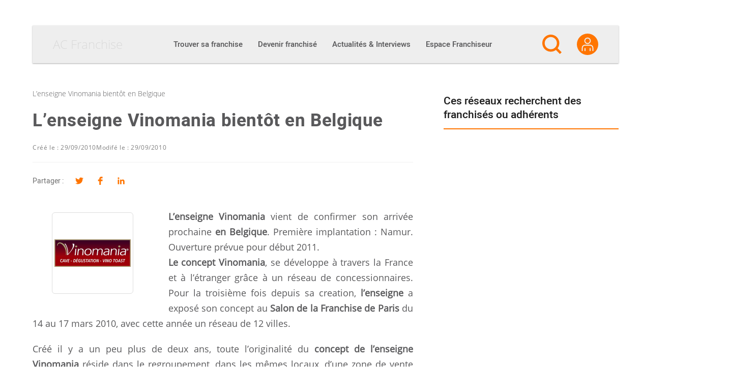

--- FILE ---
content_type: text/html; charset=UTF-8
request_url: https://ac-franchise.be/article/lenseigne-vinomania-bientot-en-belgique
body_size: 39966
content:

<!DOCTYPE html>
<html lang="fr-BE">

<head><meta charset="UTF-8"><script>if(navigator.userAgent.match(/MSIE|Internet Explorer/i)||navigator.userAgent.match(/Trident\/7\..*?rv:11/i)){var href=document.location.href;if(!href.match(/[?&]nowprocket/)){if(href.indexOf("?")==-1){if(href.indexOf("#")==-1){document.location.href=href+"?nowprocket=1"}else{document.location.href=href.replace("#","?nowprocket=1#")}}else{if(href.indexOf("#")==-1){document.location.href=href+"&nowprocket=1"}else{document.location.href=href.replace("#","&nowprocket=1#")}}}}</script><script>(()=>{class RocketLazyLoadScripts{constructor(){this.v="2.0.4",this.userEvents=["keydown","keyup","mousedown","mouseup","mousemove","mouseover","mouseout","touchmove","touchstart","touchend","touchcancel","wheel","click","dblclick","input"],this.attributeEvents=["onblur","onclick","oncontextmenu","ondblclick","onfocus","onmousedown","onmouseenter","onmouseleave","onmousemove","onmouseout","onmouseover","onmouseup","onmousewheel","onscroll","onsubmit"]}async t(){this.i(),this.o(),/iP(ad|hone)/.test(navigator.userAgent)&&this.h(),this.u(),this.l(this),this.m(),this.k(this),this.p(this),this._(),await Promise.all([this.R(),this.L()]),this.lastBreath=Date.now(),this.S(this),this.P(),this.D(),this.O(),this.M(),await this.C(this.delayedScripts.normal),await this.C(this.delayedScripts.defer),await this.C(this.delayedScripts.async),await this.T(),await this.F(),await this.j(),await this.A(),window.dispatchEvent(new Event("rocket-allScriptsLoaded")),this.everythingLoaded=!0,this.lastTouchEnd&&await new Promise(t=>setTimeout(t,500-Date.now()+this.lastTouchEnd)),this.I(),this.H(),this.U(),this.W()}i(){this.CSPIssue=sessionStorage.getItem("rocketCSPIssue"),document.addEventListener("securitypolicyviolation",t=>{this.CSPIssue||"script-src-elem"!==t.violatedDirective||"data"!==t.blockedURI||(this.CSPIssue=!0,sessionStorage.setItem("rocketCSPIssue",!0))},{isRocket:!0})}o(){window.addEventListener("pageshow",t=>{this.persisted=t.persisted,this.realWindowLoadedFired=!0},{isRocket:!0}),window.addEventListener("pagehide",()=>{this.onFirstUserAction=null},{isRocket:!0})}h(){let t;function e(e){t=e}window.addEventListener("touchstart",e,{isRocket:!0}),window.addEventListener("touchend",function i(o){o.changedTouches[0]&&t.changedTouches[0]&&Math.abs(o.changedTouches[0].pageX-t.changedTouches[0].pageX)<10&&Math.abs(o.changedTouches[0].pageY-t.changedTouches[0].pageY)<10&&o.timeStamp-t.timeStamp<200&&(window.removeEventListener("touchstart",e,{isRocket:!0}),window.removeEventListener("touchend",i,{isRocket:!0}),"INPUT"===o.target.tagName&&"text"===o.target.type||(o.target.dispatchEvent(new TouchEvent("touchend",{target:o.target,bubbles:!0})),o.target.dispatchEvent(new MouseEvent("mouseover",{target:o.target,bubbles:!0})),o.target.dispatchEvent(new PointerEvent("click",{target:o.target,bubbles:!0,cancelable:!0,detail:1,clientX:o.changedTouches[0].clientX,clientY:o.changedTouches[0].clientY})),event.preventDefault()))},{isRocket:!0})}q(t){this.userActionTriggered||("mousemove"!==t.type||this.firstMousemoveIgnored?"keyup"===t.type||"mouseover"===t.type||"mouseout"===t.type||(this.userActionTriggered=!0,this.onFirstUserAction&&this.onFirstUserAction()):this.firstMousemoveIgnored=!0),"click"===t.type&&t.preventDefault(),t.stopPropagation(),t.stopImmediatePropagation(),"touchstart"===this.lastEvent&&"touchend"===t.type&&(this.lastTouchEnd=Date.now()),"click"===t.type&&(this.lastTouchEnd=0),this.lastEvent=t.type,t.composedPath&&t.composedPath()[0].getRootNode()instanceof ShadowRoot&&(t.rocketTarget=t.composedPath()[0]),this.savedUserEvents.push(t)}u(){this.savedUserEvents=[],this.userEventHandler=this.q.bind(this),this.userEvents.forEach(t=>window.addEventListener(t,this.userEventHandler,{passive:!1,isRocket:!0})),document.addEventListener("visibilitychange",this.userEventHandler,{isRocket:!0})}U(){this.userEvents.forEach(t=>window.removeEventListener(t,this.userEventHandler,{passive:!1,isRocket:!0})),document.removeEventListener("visibilitychange",this.userEventHandler,{isRocket:!0}),this.savedUserEvents.forEach(t=>{(t.rocketTarget||t.target).dispatchEvent(new window[t.constructor.name](t.type,t))})}m(){const t="return false",e=Array.from(this.attributeEvents,t=>"data-rocket-"+t),i="["+this.attributeEvents.join("],[")+"]",o="[data-rocket-"+this.attributeEvents.join("],[data-rocket-")+"]",s=(e,i,o)=>{o&&o!==t&&(e.setAttribute("data-rocket-"+i,o),e["rocket"+i]=new Function("event",o),e.setAttribute(i,t))};new MutationObserver(t=>{for(const n of t)"attributes"===n.type&&(n.attributeName.startsWith("data-rocket-")||this.everythingLoaded?n.attributeName.startsWith("data-rocket-")&&this.everythingLoaded&&this.N(n.target,n.attributeName.substring(12)):s(n.target,n.attributeName,n.target.getAttribute(n.attributeName))),"childList"===n.type&&n.addedNodes.forEach(t=>{if(t.nodeType===Node.ELEMENT_NODE)if(this.everythingLoaded)for(const i of[t,...t.querySelectorAll(o)])for(const t of i.getAttributeNames())e.includes(t)&&this.N(i,t.substring(12));else for(const e of[t,...t.querySelectorAll(i)])for(const t of e.getAttributeNames())this.attributeEvents.includes(t)&&s(e,t,e.getAttribute(t))})}).observe(document,{subtree:!0,childList:!0,attributeFilter:[...this.attributeEvents,...e]})}I(){this.attributeEvents.forEach(t=>{document.querySelectorAll("[data-rocket-"+t+"]").forEach(e=>{this.N(e,t)})})}N(t,e){const i=t.getAttribute("data-rocket-"+e);i&&(t.setAttribute(e,i),t.removeAttribute("data-rocket-"+e))}k(t){Object.defineProperty(HTMLElement.prototype,"onclick",{get(){return this.rocketonclick||null},set(e){this.rocketonclick=e,this.setAttribute(t.everythingLoaded?"onclick":"data-rocket-onclick","this.rocketonclick(event)")}})}S(t){function e(e,i){let o=e[i];e[i]=null,Object.defineProperty(e,i,{get:()=>o,set(s){t.everythingLoaded?o=s:e["rocket"+i]=o=s}})}e(document,"onreadystatechange"),e(window,"onload"),e(window,"onpageshow");try{Object.defineProperty(document,"readyState",{get:()=>t.rocketReadyState,set(e){t.rocketReadyState=e},configurable:!0}),document.readyState="loading"}catch(t){console.log("WPRocket DJE readyState conflict, bypassing")}}l(t){this.originalAddEventListener=EventTarget.prototype.addEventListener,this.originalRemoveEventListener=EventTarget.prototype.removeEventListener,this.savedEventListeners=[],EventTarget.prototype.addEventListener=function(e,i,o){o&&o.isRocket||!t.B(e,this)&&!t.userEvents.includes(e)||t.B(e,this)&&!t.userActionTriggered||e.startsWith("rocket-")||t.everythingLoaded?t.originalAddEventListener.call(this,e,i,o):(t.savedEventListeners.push({target:this,remove:!1,type:e,func:i,options:o}),"mouseenter"!==e&&"mouseleave"!==e||t.originalAddEventListener.call(this,e,t.savedUserEvents.push,o))},EventTarget.prototype.removeEventListener=function(e,i,o){o&&o.isRocket||!t.B(e,this)&&!t.userEvents.includes(e)||t.B(e,this)&&!t.userActionTriggered||e.startsWith("rocket-")||t.everythingLoaded?t.originalRemoveEventListener.call(this,e,i,o):t.savedEventListeners.push({target:this,remove:!0,type:e,func:i,options:o})}}J(t,e){this.savedEventListeners=this.savedEventListeners.filter(i=>{let o=i.type,s=i.target||window;return e!==o||t!==s||(this.B(o,s)&&(i.type="rocket-"+o),this.$(i),!1)})}H(){EventTarget.prototype.addEventListener=this.originalAddEventListener,EventTarget.prototype.removeEventListener=this.originalRemoveEventListener,this.savedEventListeners.forEach(t=>this.$(t))}$(t){t.remove?this.originalRemoveEventListener.call(t.target,t.type,t.func,t.options):this.originalAddEventListener.call(t.target,t.type,t.func,t.options)}p(t){let e;function i(e){return t.everythingLoaded?e:e.split(" ").map(t=>"load"===t||t.startsWith("load.")?"rocket-jquery-load":t).join(" ")}function o(o){function s(e){const s=o.fn[e];o.fn[e]=o.fn.init.prototype[e]=function(){return this[0]===window&&t.userActionTriggered&&("string"==typeof arguments[0]||arguments[0]instanceof String?arguments[0]=i(arguments[0]):"object"==typeof arguments[0]&&Object.keys(arguments[0]).forEach(t=>{const e=arguments[0][t];delete arguments[0][t],arguments[0][i(t)]=e})),s.apply(this,arguments),this}}if(o&&o.fn&&!t.allJQueries.includes(o)){const e={DOMContentLoaded:[],"rocket-DOMContentLoaded":[]};for(const t in e)document.addEventListener(t,()=>{e[t].forEach(t=>t())},{isRocket:!0});o.fn.ready=o.fn.init.prototype.ready=function(i){function s(){parseInt(o.fn.jquery)>2?setTimeout(()=>i.bind(document)(o)):i.bind(document)(o)}return"function"==typeof i&&(t.realDomReadyFired?!t.userActionTriggered||t.fauxDomReadyFired?s():e["rocket-DOMContentLoaded"].push(s):e.DOMContentLoaded.push(s)),o([])},s("on"),s("one"),s("off"),t.allJQueries.push(o)}e=o}t.allJQueries=[],o(window.jQuery),Object.defineProperty(window,"jQuery",{get:()=>e,set(t){o(t)}})}P(){const t=new Map;document.write=document.writeln=function(e){const i=document.currentScript,o=document.createRange(),s=i.parentElement;let n=t.get(i);void 0===n&&(n=i.nextSibling,t.set(i,n));const c=document.createDocumentFragment();o.setStart(c,0),c.appendChild(o.createContextualFragment(e)),s.insertBefore(c,n)}}async R(){return new Promise(t=>{this.userActionTriggered?t():this.onFirstUserAction=t})}async L(){return new Promise(t=>{document.addEventListener("DOMContentLoaded",()=>{this.realDomReadyFired=!0,t()},{isRocket:!0})})}async j(){return this.realWindowLoadedFired?Promise.resolve():new Promise(t=>{window.addEventListener("load",t,{isRocket:!0})})}M(){this.pendingScripts=[];this.scriptsMutationObserver=new MutationObserver(t=>{for(const e of t)e.addedNodes.forEach(t=>{"SCRIPT"!==t.tagName||t.noModule||t.isWPRocket||this.pendingScripts.push({script:t,promise:new Promise(e=>{const i=()=>{const i=this.pendingScripts.findIndex(e=>e.script===t);i>=0&&this.pendingScripts.splice(i,1),e()};t.addEventListener("load",i,{isRocket:!0}),t.addEventListener("error",i,{isRocket:!0}),setTimeout(i,1e3)})})})}),this.scriptsMutationObserver.observe(document,{childList:!0,subtree:!0})}async F(){await this.X(),this.pendingScripts.length?(await this.pendingScripts[0].promise,await this.F()):this.scriptsMutationObserver.disconnect()}D(){this.delayedScripts={normal:[],async:[],defer:[]},document.querySelectorAll("script[type$=rocketlazyloadscript]").forEach(t=>{t.hasAttribute("data-rocket-src")?t.hasAttribute("async")&&!1!==t.async?this.delayedScripts.async.push(t):t.hasAttribute("defer")&&!1!==t.defer||"module"===t.getAttribute("data-rocket-type")?this.delayedScripts.defer.push(t):this.delayedScripts.normal.push(t):this.delayedScripts.normal.push(t)})}async _(){await this.L();let t=[];document.querySelectorAll("script[type$=rocketlazyloadscript][data-rocket-src]").forEach(e=>{let i=e.getAttribute("data-rocket-src");if(i&&!i.startsWith("data:")){i.startsWith("//")&&(i=location.protocol+i);try{const o=new URL(i).origin;o!==location.origin&&t.push({src:o,crossOrigin:e.crossOrigin||"module"===e.getAttribute("data-rocket-type")})}catch(t){}}}),t=[...new Map(t.map(t=>[JSON.stringify(t),t])).values()],this.Y(t,"preconnect")}async G(t){if(await this.K(),!0!==t.noModule||!("noModule"in HTMLScriptElement.prototype))return new Promise(e=>{let i;function o(){(i||t).setAttribute("data-rocket-status","executed"),e()}try{if(navigator.userAgent.includes("Firefox/")||""===navigator.vendor||this.CSPIssue)i=document.createElement("script"),[...t.attributes].forEach(t=>{let e=t.nodeName;"type"!==e&&("data-rocket-type"===e&&(e="type"),"data-rocket-src"===e&&(e="src"),i.setAttribute(e,t.nodeValue))}),t.text&&(i.text=t.text),t.nonce&&(i.nonce=t.nonce),i.hasAttribute("src")?(i.addEventListener("load",o,{isRocket:!0}),i.addEventListener("error",()=>{i.setAttribute("data-rocket-status","failed-network"),e()},{isRocket:!0}),setTimeout(()=>{i.isConnected||e()},1)):(i.text=t.text,o()),i.isWPRocket=!0,t.parentNode.replaceChild(i,t);else{const i=t.getAttribute("data-rocket-type"),s=t.getAttribute("data-rocket-src");i?(t.type=i,t.removeAttribute("data-rocket-type")):t.removeAttribute("type"),t.addEventListener("load",o,{isRocket:!0}),t.addEventListener("error",i=>{this.CSPIssue&&i.target.src.startsWith("data:")?(console.log("WPRocket: CSP fallback activated"),t.removeAttribute("src"),this.G(t).then(e)):(t.setAttribute("data-rocket-status","failed-network"),e())},{isRocket:!0}),s?(t.fetchPriority="high",t.removeAttribute("data-rocket-src"),t.src=s):t.src="data:text/javascript;base64,"+window.btoa(unescape(encodeURIComponent(t.text)))}}catch(i){t.setAttribute("data-rocket-status","failed-transform"),e()}});t.setAttribute("data-rocket-status","skipped")}async C(t){const e=t.shift();return e?(e.isConnected&&await this.G(e),this.C(t)):Promise.resolve()}O(){this.Y([...this.delayedScripts.normal,...this.delayedScripts.defer,...this.delayedScripts.async],"preload")}Y(t,e){this.trash=this.trash||[];let i=!0;var o=document.createDocumentFragment();t.forEach(t=>{const s=t.getAttribute&&t.getAttribute("data-rocket-src")||t.src;if(s&&!s.startsWith("data:")){const n=document.createElement("link");n.href=s,n.rel=e,"preconnect"!==e&&(n.as="script",n.fetchPriority=i?"high":"low"),t.getAttribute&&"module"===t.getAttribute("data-rocket-type")&&(n.crossOrigin=!0),t.crossOrigin&&(n.crossOrigin=t.crossOrigin),t.integrity&&(n.integrity=t.integrity),t.nonce&&(n.nonce=t.nonce),o.appendChild(n),this.trash.push(n),i=!1}}),document.head.appendChild(o)}W(){this.trash.forEach(t=>t.remove())}async T(){try{document.readyState="interactive"}catch(t){}this.fauxDomReadyFired=!0;try{await this.K(),this.J(document,"readystatechange"),document.dispatchEvent(new Event("rocket-readystatechange")),await this.K(),document.rocketonreadystatechange&&document.rocketonreadystatechange(),await this.K(),this.J(document,"DOMContentLoaded"),document.dispatchEvent(new Event("rocket-DOMContentLoaded")),await this.K(),this.J(window,"DOMContentLoaded"),window.dispatchEvent(new Event("rocket-DOMContentLoaded"))}catch(t){console.error(t)}}async A(){try{document.readyState="complete"}catch(t){}try{await this.K(),this.J(document,"readystatechange"),document.dispatchEvent(new Event("rocket-readystatechange")),await this.K(),document.rocketonreadystatechange&&document.rocketonreadystatechange(),await this.K(),this.J(window,"load"),window.dispatchEvent(new Event("rocket-load")),await this.K(),window.rocketonload&&window.rocketonload(),await this.K(),this.allJQueries.forEach(t=>t(window).trigger("rocket-jquery-load")),await this.K(),this.J(window,"pageshow");const t=new Event("rocket-pageshow");t.persisted=this.persisted,window.dispatchEvent(t),await this.K(),window.rocketonpageshow&&window.rocketonpageshow({persisted:this.persisted})}catch(t){console.error(t)}}async K(){Date.now()-this.lastBreath>45&&(await this.X(),this.lastBreath=Date.now())}async X(){return document.hidden?new Promise(t=>setTimeout(t)):new Promise(t=>requestAnimationFrame(t))}B(t,e){return e===document&&"readystatechange"===t||(e===document&&"DOMContentLoaded"===t||(e===window&&"DOMContentLoaded"===t||(e===window&&"load"===t||e===window&&"pageshow"===t)))}static run(){(new RocketLazyLoadScripts).t()}}RocketLazyLoadScripts.run()})();</script>
  
  <link rel="profile" href="http://gmpg.org/xfn/11">

  <meta name='robots' content='index, follow, max-image-preview:large, max-snippet:-1, max-video-preview:-1' />
<meta name="viewport" content="width=device-width, initial-scale=1">
	<!-- This site is optimized with the Yoast SEO plugin v26.7 - https://yoast.com/wordpress/plugins/seo/ -->
	<title>L&#039;enseigne Vinomania bientôt en Belgique</title>
	<meta name="description" content="L&#039;enseigne Vinomania vient de confirmer son arrivée prochaine en Belgique. Première implantation : Namur. Ouverture prévue pour début 2011.Le concept" />
	<link rel="canonical" href="https://ac-franchise.be/article/lenseigne-vinomania-bientot-en-belgique" />
	<meta property="og:locale" content="fr_FR" />
	<meta property="og:type" content="article" />
	<meta property="og:title" content="L&#039;enseigne Vinomania bientôt en Belgique" />
	<meta property="og:description" content="L&#039;enseigne Vinomania vient de confirmer son arrivée prochaine en Belgique. Première implantation : Namur. Ouverture prévue pour début 2011.Le concept" />
	<meta property="og:url" content="https://ac-franchise.be/article/lenseigne-vinomania-bientot-en-belgique" />
	<meta property="og:site_name" content="AC Franchise" />
	<meta property="article:published_time" content="2010-09-29T01:00:00+00:00" />
	<meta property="og:image" content="https://ac-franchise.be/wp-content/uploads/2013/11/28/20131128104542-06de55f59d4825391352ae827abccbe0.gif" />
	<meta property="og:image:width" content="150" />
	<meta property="og:image:height" content="150" />
	<meta property="og:image:type" content="image/gif" />
	<meta name="author" content="acfpqp" />
	<meta name="twitter:card" content="summary_large_image" />
	<meta name="twitter:label1" content="Written by" />
	<meta name="twitter:data1" content="acfpqp" />
	<meta name="twitter:label2" content="Est. reading time" />
	<meta name="twitter:data2" content="2 minutes" />
	<script type="application/ld+json" class="yoast-schema-graph">{"@context":"https://schema.org","@graph":[{"@type":"Article","@id":"https://ac-franchise.be/article/lenseigne-vinomania-bientot-en-belgique#article","isPartOf":{"@id":"https://ac-franchise.be/article/lenseigne-vinomania-bientot-en-belgique"},"author":{"name":"AC Franchise","@id":"https://ac-franchise.be/#/schema/person/d36168a01178a8f2f2d9384f5b20d65d"},"headline":"L&rsquo;enseigne Vinomania bientôt en Belgique","datePublished":"2010-09-29T01:00:00+00:00","mainEntityOfPage":{"@id":"https://ac-franchise.be/article/lenseigne-vinomania-bientot-en-belgique"},"wordCount":316,"publisher":{"@id":"https://ac-franchise.be/#organization"},"image":{"@id":"https://ac-franchise.be/article/lenseigne-vinomania-bientot-en-belgique#primaryimage"},"thumbnailUrl":"https://ac-franchise.be/wp-content/uploads/2013/11/28/20131128104542-06de55f59d4825391352ae827abccbe0.gif","keywords":["Vie du réseau, de la Franchise"],"articleSection":["Actualités de la franchise"],"inLanguage":"fr-FR"},{"@type":"WebPage","@id":"https://ac-franchise.be/article/lenseigne-vinomania-bientot-en-belgique","url":"https://ac-franchise.be/article/lenseigne-vinomania-bientot-en-belgique","name":"L'enseigne Vinomania bientôt en Belgique","isPartOf":{"@id":"https://ac-franchise.be/#website"},"primaryImageOfPage":{"@id":"https://ac-franchise.be/article/lenseigne-vinomania-bientot-en-belgique#primaryimage"},"image":{"@id":"https://ac-franchise.be/article/lenseigne-vinomania-bientot-en-belgique#primaryimage"},"thumbnailUrl":"https://ac-franchise.be/wp-content/uploads/2013/11/28/20131128104542-06de55f59d4825391352ae827abccbe0.gif","datePublished":"2010-09-29T01:00:00+00:00","description":"L'enseigne Vinomania vient de confirmer son arrivée prochaine en Belgique. Première implantation : Namur. Ouverture prévue pour début 2011.Le concept","inLanguage":"fr-FR","potentialAction":[{"@type":"ReadAction","target":["https://ac-franchise.be/article/lenseigne-vinomania-bientot-en-belgique"]}]},{"@type":"ImageObject","inLanguage":"fr-FR","@id":"https://ac-franchise.be/article/lenseigne-vinomania-bientot-en-belgique#primaryimage","url":"https://ac-franchise.be/wp-content/uploads/2013/11/28/20131128104542-06de55f59d4825391352ae827abccbe0.gif","contentUrl":"https://ac-franchise.be/wp-content/uploads/2013/11/28/20131128104542-06de55f59d4825391352ae827abccbe0.gif","width":150,"height":150},{"@type":"WebSite","@id":"https://ac-franchise.be/#website","url":"https://ac-franchise.be/","name":"AC Franchise","description":"Créer une franchise et devenir franchisé !","publisher":{"@id":"https://ac-franchise.be/#organization"},"potentialAction":[{"@type":"SearchAction","target":{"@type":"EntryPoint","urlTemplate":"https://ac-franchise.be/?s={search_term_string}"},"query-input":{"@type":"PropertyValueSpecification","valueRequired":true,"valueName":"search_term_string"}}],"inLanguage":"fr-FR"},{"@type":"Organization","@id":"https://ac-franchise.be/#organization","name":"AC Franchise","url":"https://ac-franchise.be/","logo":{"@type":"ImageObject","inLanguage":"fr-FR","@id":"https://ac-franchise.be/#/schema/logo/image/","url":"https://ac-franchise.be/wp-content/uploads/2019/09/acfranchise_logo-1.png","contentUrl":"https://ac-franchise.be/wp-content/uploads/2019/09/acfranchise_logo-1.png","width":300,"height":71,"caption":"AC Franchise"},"image":{"@id":"https://ac-franchise.be/#/schema/logo/image/"}},{"@type":"Person","@id":"https://ac-franchise.be/#/schema/person/d36168a01178a8f2f2d9384f5b20d65d","name":"acfpqp","image":{"@type":"ImageObject","inLanguage":"fr-FR","@id":"https://ac-franchise.be/#/schema/person/image/","url":"https://secure.gravatar.com/avatar/08974c95d1d6236fcca4a89c5ba64464c2fc23205fe28749f8ad804fe41483e3?s=96&d=mm&r=g","contentUrl":"https://secure.gravatar.com/avatar/08974c95d1d6236fcca4a89c5ba64464c2fc23205fe28749f8ad804fe41483e3?s=96&d=mm&r=g","caption":"acfpqp"}}]}</script>
	<!-- / Yoast SEO plugin. -->



<link rel="alternate" type="application/rss+xml" title="AC Franchise &raquo; Flux" href="https://ac-franchise.be/feed" />
<link rel="preload" href="https://ac-franchise.be/wp-content/themes/oceanwp-child/fonts/heebo-v4-latin-regular.woff2" as="font" type="font/woff2" crossorigin />
<link rel="preload" href="https://ac-franchise.be/wp-content/themes/oceanwp-child/fonts/heebo-v4-latin-500.woff2" as="font" type="font/woff2" crossorigin />
<link rel="preload" href="https://ac-franchise.be/wp-content/themes/oceanwp-child/fonts/heebo-v4-latin-900.woff2" as="font" type="font/woff2" crossorigin />
<link rel="preload" href="https://ac-franchise.be/wp-content/themes/oceanwp-child/fonts/open-sans-v15-latin-300.woff2" as="font" type="font/woff2" crossorigin />
<link rel="preload" href="https://ac-franchise.be/wp-content/themes/oceanwp-child/fonts/open-sans-v15-latin-regular.woff2" as="font" type="font/woff2" crossorigin />
<link rel="preconnect" href="https://www.clarity.ms">
<link rel="preconnect" href="https://c.clarity.ms">
<link rel="preconnect" href="https://c.bing.com">
<link rel="preconnect" href="https://matomo.siligon-valley.org">
<link rel="preconnect" href="https://www.google-analytics.com">
<link rel="preconnect" href="https://www.googletagmanager.com">
<link rel="alternate" title="oEmbed (JSON)" type="application/json+oembed" href="https://ac-franchise.be/wp-json/oembed/1.0/embed?url=https%3A%2F%2Fac-franchise.be%2Farticle%2Flenseigne-vinomania-bientot-en-belgique" />
<link rel="alternate" title="oEmbed (XML)" type="text/xml+oembed" href="https://ac-franchise.be/wp-json/oembed/1.0/embed?url=https%3A%2F%2Fac-franchise.be%2Farticle%2Flenseigne-vinomania-bientot-en-belgique&#038;format=xml" />
<style id='wp-img-auto-sizes-contain-inline-css'>
img:is([sizes=auto i],[sizes^="auto," i]){contain-intrinsic-size:3000px 1500px}
/*# sourceURL=wp-img-auto-sizes-contain-inline-css */
</style>
<style id='wp-emoji-styles-inline-css'>

	img.wp-smiley, img.emoji {
		display: inline !important;
		border: none !important;
		box-shadow: none !important;
		height: 1em !important;
		width: 1em !important;
		margin: 0 0.07em !important;
		vertical-align: -0.1em !important;
		background: none !important;
		padding: 0 !important;
	}
/*# sourceURL=wp-emoji-styles-inline-css */
</style>
<link rel='stylesheet' id='wp-block-library-css' href='https://ac-franchise.be/wp-includes/css/dist/block-library/style.min.css?ver=d707506dbb1a72051dc84a81dee87db3' media='all' />
<style id='wp-block-library-theme-inline-css'>
.wp-block-audio :where(figcaption){color:#555;font-size:13px;text-align:center}.is-dark-theme .wp-block-audio :where(figcaption){color:#ffffffa6}.wp-block-audio{margin:0 0 1em}.wp-block-code{border:1px solid #ccc;border-radius:4px;font-family:Menlo,Consolas,monaco,monospace;padding:.8em 1em}.wp-block-embed :where(figcaption){color:#555;font-size:13px;text-align:center}.is-dark-theme .wp-block-embed :where(figcaption){color:#ffffffa6}.wp-block-embed{margin:0 0 1em}.blocks-gallery-caption{color:#555;font-size:13px;text-align:center}.is-dark-theme .blocks-gallery-caption{color:#ffffffa6}:root :where(.wp-block-image figcaption){color:#555;font-size:13px;text-align:center}.is-dark-theme :root :where(.wp-block-image figcaption){color:#ffffffa6}.wp-block-image{margin:0 0 1em}.wp-block-pullquote{border-bottom:4px solid;border-top:4px solid;color:currentColor;margin-bottom:1.75em}.wp-block-pullquote :where(cite),.wp-block-pullquote :where(footer),.wp-block-pullquote__citation{color:currentColor;font-size:.8125em;font-style:normal;text-transform:uppercase}.wp-block-quote{border-left:.25em solid;margin:0 0 1.75em;padding-left:1em}.wp-block-quote cite,.wp-block-quote footer{color:currentColor;font-size:.8125em;font-style:normal;position:relative}.wp-block-quote:where(.has-text-align-right){border-left:none;border-right:.25em solid;padding-left:0;padding-right:1em}.wp-block-quote:where(.has-text-align-center){border:none;padding-left:0}.wp-block-quote.is-large,.wp-block-quote.is-style-large,.wp-block-quote:where(.is-style-plain){border:none}.wp-block-search .wp-block-search__label{font-weight:700}.wp-block-search__button{border:1px solid #ccc;padding:.375em .625em}:where(.wp-block-group.has-background){padding:1.25em 2.375em}.wp-block-separator.has-css-opacity{opacity:.4}.wp-block-separator{border:none;border-bottom:2px solid;margin-left:auto;margin-right:auto}.wp-block-separator.has-alpha-channel-opacity{opacity:1}.wp-block-separator:not(.is-style-wide):not(.is-style-dots){width:100px}.wp-block-separator.has-background:not(.is-style-dots){border-bottom:none;height:1px}.wp-block-separator.has-background:not(.is-style-wide):not(.is-style-dots){height:2px}.wp-block-table{margin:0 0 1em}.wp-block-table td,.wp-block-table th{word-break:normal}.wp-block-table :where(figcaption){color:#555;font-size:13px;text-align:center}.is-dark-theme .wp-block-table :where(figcaption){color:#ffffffa6}.wp-block-video :where(figcaption){color:#555;font-size:13px;text-align:center}.is-dark-theme .wp-block-video :where(figcaption){color:#ffffffa6}.wp-block-video{margin:0 0 1em}:root :where(.wp-block-template-part.has-background){margin-bottom:0;margin-top:0;padding:1.25em 2.375em}
/*# sourceURL=/wp-includes/css/dist/block-library/theme.min.css */
</style>
<style id='classic-theme-styles-inline-css'>
/*! This file is auto-generated */
.wp-block-button__link{color:#fff;background-color:#32373c;border-radius:9999px;box-shadow:none;text-decoration:none;padding:calc(.667em + 2px) calc(1.333em + 2px);font-size:1.125em}.wp-block-file__button{background:#32373c;color:#fff;text-decoration:none}
/*# sourceURL=/wp-includes/css/classic-themes.min.css */
</style>
<link rel='stylesheet' id='elasticpress-related-posts-block-css' href='https://ac-franchise.be/wp-content/plugins/elasticpress/dist/css/related-posts-block-styles.min.css?ver=4.1.0' media='all' />
<style id='global-styles-inline-css'>
:root{--wp--preset--aspect-ratio--square: 1;--wp--preset--aspect-ratio--4-3: 4/3;--wp--preset--aspect-ratio--3-4: 3/4;--wp--preset--aspect-ratio--3-2: 3/2;--wp--preset--aspect-ratio--2-3: 2/3;--wp--preset--aspect-ratio--16-9: 16/9;--wp--preset--aspect-ratio--9-16: 9/16;--wp--preset--color--black: #000000;--wp--preset--color--cyan-bluish-gray: #abb8c3;--wp--preset--color--white: #ffffff;--wp--preset--color--pale-pink: #f78da7;--wp--preset--color--vivid-red: #cf2e2e;--wp--preset--color--luminous-vivid-orange: #ff6900;--wp--preset--color--luminous-vivid-amber: #fcb900;--wp--preset--color--light-green-cyan: #7bdcb5;--wp--preset--color--vivid-green-cyan: #00d084;--wp--preset--color--pale-cyan-blue: #8ed1fc;--wp--preset--color--vivid-cyan-blue: #0693e3;--wp--preset--color--vivid-purple: #9b51e0;--wp--preset--gradient--vivid-cyan-blue-to-vivid-purple: linear-gradient(135deg,rgb(6,147,227) 0%,rgb(155,81,224) 100%);--wp--preset--gradient--light-green-cyan-to-vivid-green-cyan: linear-gradient(135deg,rgb(122,220,180) 0%,rgb(0,208,130) 100%);--wp--preset--gradient--luminous-vivid-amber-to-luminous-vivid-orange: linear-gradient(135deg,rgb(252,185,0) 0%,rgb(255,105,0) 100%);--wp--preset--gradient--luminous-vivid-orange-to-vivid-red: linear-gradient(135deg,rgb(255,105,0) 0%,rgb(207,46,46) 100%);--wp--preset--gradient--very-light-gray-to-cyan-bluish-gray: linear-gradient(135deg,rgb(238,238,238) 0%,rgb(169,184,195) 100%);--wp--preset--gradient--cool-to-warm-spectrum: linear-gradient(135deg,rgb(74,234,220) 0%,rgb(151,120,209) 20%,rgb(207,42,186) 40%,rgb(238,44,130) 60%,rgb(251,105,98) 80%,rgb(254,248,76) 100%);--wp--preset--gradient--blush-light-purple: linear-gradient(135deg,rgb(255,206,236) 0%,rgb(152,150,240) 100%);--wp--preset--gradient--blush-bordeaux: linear-gradient(135deg,rgb(254,205,165) 0%,rgb(254,45,45) 50%,rgb(107,0,62) 100%);--wp--preset--gradient--luminous-dusk: linear-gradient(135deg,rgb(255,203,112) 0%,rgb(199,81,192) 50%,rgb(65,88,208) 100%);--wp--preset--gradient--pale-ocean: linear-gradient(135deg,rgb(255,245,203) 0%,rgb(182,227,212) 50%,rgb(51,167,181) 100%);--wp--preset--gradient--electric-grass: linear-gradient(135deg,rgb(202,248,128) 0%,rgb(113,206,126) 100%);--wp--preset--gradient--midnight: linear-gradient(135deg,rgb(2,3,129) 0%,rgb(40,116,252) 100%);--wp--preset--font-size--small: 13px;--wp--preset--font-size--medium: 20px;--wp--preset--font-size--large: 36px;--wp--preset--font-size--x-large: 42px;--wp--preset--spacing--20: 0.44rem;--wp--preset--spacing--30: 0.67rem;--wp--preset--spacing--40: 1rem;--wp--preset--spacing--50: 1.5rem;--wp--preset--spacing--60: 2.25rem;--wp--preset--spacing--70: 3.38rem;--wp--preset--spacing--80: 5.06rem;--wp--preset--shadow--natural: 6px 6px 9px rgba(0, 0, 0, 0.2);--wp--preset--shadow--deep: 12px 12px 50px rgba(0, 0, 0, 0.4);--wp--preset--shadow--sharp: 6px 6px 0px rgba(0, 0, 0, 0.2);--wp--preset--shadow--outlined: 6px 6px 0px -3px rgb(255, 255, 255), 6px 6px rgb(0, 0, 0);--wp--preset--shadow--crisp: 6px 6px 0px rgb(0, 0, 0);}:where(.is-layout-flex){gap: 0.5em;}:where(.is-layout-grid){gap: 0.5em;}body .is-layout-flex{display: flex;}.is-layout-flex{flex-wrap: wrap;align-items: center;}.is-layout-flex > :is(*, div){margin: 0;}body .is-layout-grid{display: grid;}.is-layout-grid > :is(*, div){margin: 0;}:where(.wp-block-columns.is-layout-flex){gap: 2em;}:where(.wp-block-columns.is-layout-grid){gap: 2em;}:where(.wp-block-post-template.is-layout-flex){gap: 1.25em;}:where(.wp-block-post-template.is-layout-grid){gap: 1.25em;}.has-black-color{color: var(--wp--preset--color--black) !important;}.has-cyan-bluish-gray-color{color: var(--wp--preset--color--cyan-bluish-gray) !important;}.has-white-color{color: var(--wp--preset--color--white) !important;}.has-pale-pink-color{color: var(--wp--preset--color--pale-pink) !important;}.has-vivid-red-color{color: var(--wp--preset--color--vivid-red) !important;}.has-luminous-vivid-orange-color{color: var(--wp--preset--color--luminous-vivid-orange) !important;}.has-luminous-vivid-amber-color{color: var(--wp--preset--color--luminous-vivid-amber) !important;}.has-light-green-cyan-color{color: var(--wp--preset--color--light-green-cyan) !important;}.has-vivid-green-cyan-color{color: var(--wp--preset--color--vivid-green-cyan) !important;}.has-pale-cyan-blue-color{color: var(--wp--preset--color--pale-cyan-blue) !important;}.has-vivid-cyan-blue-color{color: var(--wp--preset--color--vivid-cyan-blue) !important;}.has-vivid-purple-color{color: var(--wp--preset--color--vivid-purple) !important;}.has-black-background-color{background-color: var(--wp--preset--color--black) !important;}.has-cyan-bluish-gray-background-color{background-color: var(--wp--preset--color--cyan-bluish-gray) !important;}.has-white-background-color{background-color: var(--wp--preset--color--white) !important;}.has-pale-pink-background-color{background-color: var(--wp--preset--color--pale-pink) !important;}.has-vivid-red-background-color{background-color: var(--wp--preset--color--vivid-red) !important;}.has-luminous-vivid-orange-background-color{background-color: var(--wp--preset--color--luminous-vivid-orange) !important;}.has-luminous-vivid-amber-background-color{background-color: var(--wp--preset--color--luminous-vivid-amber) !important;}.has-light-green-cyan-background-color{background-color: var(--wp--preset--color--light-green-cyan) !important;}.has-vivid-green-cyan-background-color{background-color: var(--wp--preset--color--vivid-green-cyan) !important;}.has-pale-cyan-blue-background-color{background-color: var(--wp--preset--color--pale-cyan-blue) !important;}.has-vivid-cyan-blue-background-color{background-color: var(--wp--preset--color--vivid-cyan-blue) !important;}.has-vivid-purple-background-color{background-color: var(--wp--preset--color--vivid-purple) !important;}.has-black-border-color{border-color: var(--wp--preset--color--black) !important;}.has-cyan-bluish-gray-border-color{border-color: var(--wp--preset--color--cyan-bluish-gray) !important;}.has-white-border-color{border-color: var(--wp--preset--color--white) !important;}.has-pale-pink-border-color{border-color: var(--wp--preset--color--pale-pink) !important;}.has-vivid-red-border-color{border-color: var(--wp--preset--color--vivid-red) !important;}.has-luminous-vivid-orange-border-color{border-color: var(--wp--preset--color--luminous-vivid-orange) !important;}.has-luminous-vivid-amber-border-color{border-color: var(--wp--preset--color--luminous-vivid-amber) !important;}.has-light-green-cyan-border-color{border-color: var(--wp--preset--color--light-green-cyan) !important;}.has-vivid-green-cyan-border-color{border-color: var(--wp--preset--color--vivid-green-cyan) !important;}.has-pale-cyan-blue-border-color{border-color: var(--wp--preset--color--pale-cyan-blue) !important;}.has-vivid-cyan-blue-border-color{border-color: var(--wp--preset--color--vivid-cyan-blue) !important;}.has-vivid-purple-border-color{border-color: var(--wp--preset--color--vivid-purple) !important;}.has-vivid-cyan-blue-to-vivid-purple-gradient-background{background: var(--wp--preset--gradient--vivid-cyan-blue-to-vivid-purple) !important;}.has-light-green-cyan-to-vivid-green-cyan-gradient-background{background: var(--wp--preset--gradient--light-green-cyan-to-vivid-green-cyan) !important;}.has-luminous-vivid-amber-to-luminous-vivid-orange-gradient-background{background: var(--wp--preset--gradient--luminous-vivid-amber-to-luminous-vivid-orange) !important;}.has-luminous-vivid-orange-to-vivid-red-gradient-background{background: var(--wp--preset--gradient--luminous-vivid-orange-to-vivid-red) !important;}.has-very-light-gray-to-cyan-bluish-gray-gradient-background{background: var(--wp--preset--gradient--very-light-gray-to-cyan-bluish-gray) !important;}.has-cool-to-warm-spectrum-gradient-background{background: var(--wp--preset--gradient--cool-to-warm-spectrum) !important;}.has-blush-light-purple-gradient-background{background: var(--wp--preset--gradient--blush-light-purple) !important;}.has-blush-bordeaux-gradient-background{background: var(--wp--preset--gradient--blush-bordeaux) !important;}.has-luminous-dusk-gradient-background{background: var(--wp--preset--gradient--luminous-dusk) !important;}.has-pale-ocean-gradient-background{background: var(--wp--preset--gradient--pale-ocean) !important;}.has-electric-grass-gradient-background{background: var(--wp--preset--gradient--electric-grass) !important;}.has-midnight-gradient-background{background: var(--wp--preset--gradient--midnight) !important;}.has-small-font-size{font-size: var(--wp--preset--font-size--small) !important;}.has-medium-font-size{font-size: var(--wp--preset--font-size--medium) !important;}.has-large-font-size{font-size: var(--wp--preset--font-size--large) !important;}.has-x-large-font-size{font-size: var(--wp--preset--font-size--x-large) !important;}
:where(.wp-block-post-template.is-layout-flex){gap: 1.25em;}:where(.wp-block-post-template.is-layout-grid){gap: 1.25em;}
:where(.wp-block-term-template.is-layout-flex){gap: 1.25em;}:where(.wp-block-term-template.is-layout-grid){gap: 1.25em;}
:where(.wp-block-columns.is-layout-flex){gap: 2em;}:where(.wp-block-columns.is-layout-grid){gap: 2em;}
:root :where(.wp-block-pullquote){font-size: 1.5em;line-height: 1.6;}
/*# sourceURL=global-styles-inline-css */
</style>
<link data-minify="1" rel='stylesheet' id='pqp_ad_management_styles-css' href='https://ac-franchise.be/wp-content/cache/min/2/wp-content/plugins/pqp-ad-management/assets/css/front.css?ver=1768473962' media='all' />
<link data-minify="1" rel='stylesheet' id='font-awesome-css' href='https://ac-franchise.be/wp-content/cache/min/2/wp-content/themes/oceanwp-child/assets/fonts/fontawesome/css/all.min.css?ver=1768473962' media='all' />
<link data-minify="1" rel='stylesheet' id='simple-line-icons-css' href='https://ac-franchise.be/wp-content/cache/min/2/wp-content/themes/oceanwp-child/assets/css/third/simple-line-icons.min.css?ver=1768473962' media='all' />
<link rel='stylesheet' id='oceanwp-style-css' href='https://ac-franchise.be/wp-content/themes/oceanwp/assets/css/style.min.css?ver=1.0.1' media='all' />
<link rel='stylesheet' id='elasticpress-autosuggest-css' href='https://ac-franchise.be/wp-content/plugins/elasticpress/dist/css/autosuggest-styles.min.css?ver=26e3c1cd915b73e742ab41d02cd86563' media='all' />
<link data-minify="1" rel='stylesheet' id='sib-front-css-css' href='https://ac-franchise.be/wp-content/cache/min/2/wp-content/plugins/mailin/css/mailin-front.css?ver=1768473962' media='all' />
<link data-minify="1" rel='stylesheet' id='oe-widgets-style-css' href='https://ac-franchise.be/wp-content/cache/min/2/wp-content/plugins/ocean-extra/assets/css/widgets.css?ver=1768473962' media='all' />
<link rel='stylesheet' id='oss-social-share-style-css' href='https://ac-franchise.be/wp-content/plugins/ocean-social-sharing/assets/css/style.min.css?ver=d707506dbb1a72051dc84a81dee87db3' media='all' />
<link data-minify="1" rel='stylesheet' id='ac-parent-styles-css' href='https://ac-franchise.be/wp-content/cache/min/2/wp-content/themes/oceanwp/style.css?ver=1768473962' media='all' />
<link data-minify="1" rel='stylesheet' id='correctif-icon-css' href='https://ac-franchise.be/wp-content/cache/min/2/wp-content/themes/oceanwp-child/css/correctif-icon.css?ver=1768473962' media='all' />
<link rel='stylesheet' id='acf-jquery-ui-theme-smoothness-css' href='https://ac-franchise.be/wp-content/themes/oceanwp-child/jquery-ui/themes/smoothness/jquery-ui.min.css?ver=d707506dbb1a72051dc84a81dee87db3' media='all' />
<link data-minify="1" rel='stylesheet' id='ac-butterbean-css-css' href='https://ac-franchise.be/wp-content/cache/min/2/wp-content/themes/oceanwp-child/butterbean/butterbean.css?ver=1768473962' media='all' />
<link rel='stylesheet' id='select2-css-css' href='https://ac-franchise.be/wp-content/themes/oceanwp-child/select2/select2.min.css?ver=d707506dbb1a72051dc84a81dee87db3' media='all' />
<link rel='stylesheet' id='owl-css-css' href='https://ac-franchise.be/wp-content/themes/oceanwp-child/owlcarousel/assets/owl.carousel.min.css?ver=d707506dbb1a72051dc84a81dee87db3' media='all' />
<link rel='stylesheet' id='owl-theme-css' href='https://ac-franchise.be/wp-content/themes/oceanwp-child/owlcarousel/assets/owl.theme.default.min.css?ver=d707506dbb1a72051dc84a81dee87db3' media='all' />
<link data-minify="1" rel='stylesheet' id='ac-child-style-styles-css' href='https://ac-franchise.be/wp-content/cache/min/2/wp-content/themes/oceanwp-child/css/styles.css?ver=1768473962' media='all' />
<link data-minify="1" rel='stylesheet' id='ac-child-style-fonts-css' href='https://ac-franchise.be/wp-content/cache/min/2/wp-content/themes/oceanwp-child/css/fonts.css?ver=1768473962' media='all' />
<link data-minify="1" rel='stylesheet' id='ac-child-style-espace_franchiseur-css' href='https://ac-franchise.be/wp-content/cache/min/2/wp-content/themes/oceanwp-child/css/espace_franchiseur.css?ver=1768473962' media='all' />
<link data-minify="1" rel='stylesheet' id='ac-child-style-admin-css' href='https://ac-franchise.be/wp-content/cache/min/2/wp-content/themes/oceanwp-child/css/admin.css?ver=1768473962' media='all' />
<link data-minify="1" rel='stylesheet' id='ac-child-style-menu-css' href='https://ac-franchise.be/wp-content/cache/min/2/wp-content/themes/oceanwp-child/css/menu.css?ver=1768473962' media='all' />
<link data-minify="1" rel='stylesheet' id='ac-child-style-newsletter-css' href='https://ac-franchise.be/wp-content/cache/min/2/wp-content/themes/oceanwp-child/css/newsletter.css?ver=1768473962' media='all' />
<link data-minify="1" rel='stylesheet' id='ac-child-style-widgets/news-css' href='https://ac-franchise.be/wp-content/cache/min/2/wp-content/themes/oceanwp-child/css/widgets/news.css?ver=1768473962' media='all' />
<link data-minify="1" rel='stylesheet' id='ac-child-style-widgets/franchises-css' href='https://ac-franchise.be/wp-content/cache/min/2/wp-content/themes/oceanwp-child/css/widgets/franchises.css?ver=1768473962' media='all' />
<link data-minify="1" rel='stylesheet' id='ac-child-style-widgets/franchises_condensed-css' href='https://ac-franchise.be/wp-content/cache/min/2/wp-content/themes/oceanwp-child/css/widgets/franchises_condensed.css?ver=1768473962' media='all' />
<link data-minify="1" rel='stylesheet' id='ac-child-style-widgets/tv-css' href='https://ac-franchise.be/wp-content/cache/min/2/wp-content/themes/oceanwp-child/css/widgets/tv.css?ver=1768473962' media='all' />
<link data-minify="1" rel='stylesheet' id='ac-child-style-widgets/experts-css' href='https://ac-franchise.be/wp-content/cache/min/2/wp-content/themes/oceanwp-child/css/widgets/experts.css?ver=1768473962' media='all' />
<link data-minify="1" rel='stylesheet' id='ac-child-style-widgets/sectors-css' href='https://ac-franchise.be/wp-content/cache/min/2/wp-content/themes/oceanwp-child/css/widgets/sectors.css?ver=1768473962' media='all' />
<link data-minify="1" rel='stylesheet' id='ac-child-style-widgets/dossiers-css' href='https://ac-franchise.be/wp-content/cache/min/2/wp-content/themes/oceanwp-child/css/widgets/dossiers.css?ver=1768473962' media='all' />
<link data-minify="1" rel='stylesheet' id='ac-child-style-widgets/login-css' href='https://ac-franchise.be/wp-content/cache/min/2/wp-content/themes/oceanwp-child/css/widgets/login.css?ver=1768473962' media='all' />
<link rel='stylesheet' id='ac-child-style-widgets/register-css' href='https://ac-franchise.be/wp-content/themes/oceanwp-child/css/widgets/register.css?ver=1768309703' media='all' />
<link data-minify="1" rel='stylesheet' id='ac-child-style-widgets/profile-css' href='https://ac-franchise.be/wp-content/cache/min/2/wp-content/themes/oceanwp-child/css/widgets/profile.css?ver=1768473962' media='all' />
<link data-minify="1" rel='stylesheet' id='ac-child-style-widgets/forgot_password-css' href='https://ac-franchise.be/wp-content/cache/min/2/wp-content/themes/oceanwp-child/css/widgets/forgot_password.css?ver=1768473962' media='all' />
<link data-minify="1" rel='stylesheet' id='ac-child-style-franchise/demande-de-documentation-css' href='https://ac-franchise.be/wp-content/cache/min/2/wp-content/themes/oceanwp-child/css/franchise/demande-de-documentation.css?ver=1768473962' media='all' />
<link data-minify="1" rel='stylesheet' id='ac-child-style-franchise/single-css' href='https://ac-franchise.be/wp-content/cache/min/2/wp-content/themes/oceanwp-child/css/franchise/single.css?ver=1768473962' media='all' />
<link data-minify="1" rel='stylesheet' id='ac-child-style-franchise/idlf_widget-css' href='https://ac-franchise.be/wp-content/cache/min/2/wp-content/themes/oceanwp-child/css/franchise/idlf_widget.css?ver=1768473962' media='all' />
<link data-minify="1" rel='stylesheet' id='ac-child-style-franchise/idlf_banner-css' href='https://ac-franchise.be/wp-content/cache/min/2/wp-content/themes/oceanwp-child/css/franchise/idlf_banner.css?ver=1768473962' media='all' />
<link data-minify="1" rel='stylesheet' id='dashicons-css' href='https://ac-franchise.be/wp-content/cache/min/2/wp-includes/css/dashicons.min.css?ver=1768473962' media='all' />
<link data-minify="1" rel='stylesheet' id='ac-category-colors-css' href='https://ac-franchise.be/wp-content/cache/min/2/wp-content/cache/category_colors.css?ver=1768473962' media='all' />
<link data-minify="1" rel='stylesheet' id='ac-child-devenir-franchise-css' href='https://ac-franchise.be/wp-content/cache/min/2/wp-content/themes/oceanwp-child/css/devenir-franchise/devenir-franchise.css?ver=1768473962' media='all' />
<link data-minify="1" rel='stylesheet' id='custom-css' href='https://ac-franchise.be/wp-content/cache/min/2/wp-content/themes/oceanwp-child/css/override/custom.css?ver=1768473962' media='all' />
<link data-minify="1" rel='stylesheet' id='widget-css' href='https://ac-franchise.be/wp-content/cache/min/2/wp-content/themes/oceanwp-child/css/override/widget.css?ver=1768473962' media='all' />
<link data-minify="1" rel='stylesheet' id='widget-actu-css' href='https://ac-franchise.be/wp-content/cache/min/2/wp-content/themes/oceanwp-child/css/override/widget-actu.css?ver=1768473962' media='all' />
<link data-minify="1" rel='stylesheet' id='template-news-css' href='https://ac-franchise.be/wp-content/cache/min/2/wp-content/themes/oceanwp-child/css/override/template-news.css?ver=1768473962' media='all' />
<link data-minify="1" rel='stylesheet' id='page-secteur-css' href='https://ac-franchise.be/wp-content/cache/min/2/wp-content/themes/oceanwp-child/css/override/page-secteur.css?ver=1768473962' media='all' />
<link data-minify="1" rel='stylesheet' id='popup-css' href='https://ac-franchise.be/wp-content/cache/min/2/wp-content/themes/oceanwp-child/css/override/popup.css?ver=1768473962' media='all' />
<link data-minify="1" rel='stylesheet' id='hp-sections-css' href='https://ac-franchise.be/wp-content/cache/min/2/wp-content/themes/oceanwp-child/css/override/hp-sections.css?ver=1768473962' media='all' />
<link data-minify="1" rel='stylesheet' id='faq-widget-css' href='https://ac-franchise.be/wp-content/cache/min/2/wp-content/themes/oceanwp-child/css/override/faq-widget.css?ver=1768473962' media='all' />
<link data-minify="1" rel='stylesheet' id='didomi-yt-css' href='https://ac-franchise.be/wp-content/cache/min/2/wp-content/themes/oceanwp-child/css/override/didomi-yt.css?ver=1768473962' media='all' />
<link data-minify="1" rel='stylesheet' id='cta-franchise-for-article-css' href='https://ac-franchise.be/wp-content/cache/min/2/wp-content/themes/oceanwp-child/css/override/cta-franchise-for-article.css?ver=1768473962' media='all' />
<link data-minify="1" rel='stylesheet' id='breadcrumb-css' href='https://ac-franchise.be/wp-content/cache/min/2/wp-content/themes/oceanwp-child/css/override/breadcrumb.css?ver=1768473962' media='all' />
<link data-minify="1" rel='stylesheet' id='bg-elementor-section-css' href='https://ac-franchise.be/wp-content/cache/min/2/wp-content/themes/oceanwp-child/css/override/bg-elementor-section.css?ver=1768473962' media='all' />
<script type="rocketlazyloadscript" data-rocket-src="https://ac-franchise.be/wp-includes/js/jquery/jquery.min.js?ver=3.7.1" id="jquery-core-js" data-rocket-defer defer></script>
<script type="rocketlazyloadscript" data-rocket-src="https://ac-franchise.be/wp-includes/js/jquery/jquery-migrate.min.js?ver=3.4.1" id="jquery-migrate-js" data-rocket-defer defer></script>
<script type="rocketlazyloadscript" data-minify="1" data-rocket-src="https://ac-franchise.be/wp-content/cache/min/2/wp-content/plugins/pqp-ad-management/assets/js/front/scripts.js?ver=1768473962" id="pqp_ad_management_scripts-js" data-rocket-defer defer></script>
<script id="sib-front-js-js-extra">
var sibErrMsg = {"invalidMail":"Veuillez entrer une adresse e-mail valide.","requiredField":"Veuillez compl\u00e9ter les champs obligatoires.","invalidDateFormat":"Veuillez entrer une date valide.","invalidSMSFormat":"Veuillez entrer une num\u00e9ro de t\u00e9l\u00e9phone valide."};
var ajax_sib_front_object = {"ajax_url":"https://ac-franchise.be/wp-admin/admin-ajax.php","ajax_nonce":"5e78e4272d","flag_url":"https://ac-franchise.be/wp-content/plugins/mailin/img/flags/"};
//# sourceURL=sib-front-js-js-extra
</script>
<script type="rocketlazyloadscript" data-minify="1" data-rocket-src="https://ac-franchise.be/wp-content/cache/min/2/wp-content/plugins/mailin/js/mailin-front.js?ver=1768473962" id="sib-front-js-js" data-rocket-defer defer></script>
<script id="modernizr-custom.js-js-after">
/*! modernizr 3.6.0 (Custom Build) | MIT *
		* https://modernizr.com/download/?-webp-setclasses !*/
	 !function(e,n,A){function o(e,n){return typeof e===n}function t(){var e,n,A,t,a,i,l;for(var f in r)if(r.hasOwnProperty(f)){if(e=[],n=r[f],n.name&&(e.push(n.name.toLowerCase()),n.options&&n.options.aliases&&n.options.aliases.length))for(A=0;A<n.options.aliases.length;A++)e.push(n.options.aliases[A].toLowerCase());for(t=o(n.fn,"function")?n.fn():n.fn,a=0;a<e.length;a++)i=e[a],l=i.split("."),1===l.length?Modernizr[l[0]]=t:(!Modernizr[l[0]]||Modernizr[l[0]]instanceof Boolean||(Modernizr[l[0]]=new Boolean(Modernizr[l[0]])),Modernizr[l[0]][l[1]]=t),s.push((t?"":"no-")+l.join("-"))}}function a(e){var n=u.className,A=Modernizr._config.classPrefix||"";if(c&&(n=n.baseVal),Modernizr._config.enableJSClass){var o=new RegExp("(^|\s)"+A+"no-js(\s|$)");n=n.replace(o,"$1"+A+"js$2")}Modernizr._config.enableClasses&&(n+=" "+A+e.join(" "+A),c?u.className.baseVal=n:u.className=n)}function i(e,n){if("object"==typeof e)for(var A in e)f(e,A)&&i(A,e[A]);else{e=e.toLowerCase();var o=e.split("."),t=Modernizr[o[0]];if(2==o.length&&(t=t[o[1]]),"undefined"!=typeof t)return Modernizr;n="function"==typeof n?n():n,1==o.length?Modernizr[o[0]]=n:(!Modernizr[o[0]]||Modernizr[o[0]]instanceof Boolean||(Modernizr[o[0]]=new Boolean(Modernizr[o[0]])),Modernizr[o[0]][o[1]]=n),a([(n&&0!=n?"":"no-")+o.join("-")]),Modernizr._trigger(e,n)}return Modernizr}var s=[],r=[],l={_version:"3.6.0",_config:{classPrefix:"",enableClasses:!0,enableJSClass:!0,usePrefixes:!0},_q:[],on:function(e,n){var A=this;setTimeout(function(){n(A[e])},0)},addTest:function(e,n,A){r.push({name:e,fn:n,options:A})},addAsyncTest:function(e){r.push({name:null,fn:e})}},Modernizr=function(){};Modernizr.prototype=l,Modernizr=new Modernizr;var f,u=n.documentElement,c="svg"===u.nodeName.toLowerCase();!function(){var e={}.hasOwnProperty;f=o(e,"undefined")||o(e.call,"undefined")?function(e,n){return n in e&&o(e.constructor.prototype[n],"undefined")}:function(n,A){return e.call(n,A)}}(),l._l={},l.on=function(e,n){this._l[e]||(this._l[e]=[]),this._l[e].push(n),Modernizr.hasOwnProperty(e)&&setTimeout(function(){Modernizr._trigger(e,Modernizr[e])},0)},l._trigger=function(e,n){if(this._l[e]){var A=this._l[e];setTimeout(function(){var e,o;for(e=0;e<A.length;e++)(o=A[e])(n)},0),delete this._l[e]}},Modernizr._q.push(function(){l.addTest=i}),Modernizr.addAsyncTest(function(){function e(e,n,A){function o(n){var o=n&&"load"===n.type?1==t.width:!1,a="webp"===e;i(e,a&&o?new Boolean(o):o),A&&A(n)}var t=new Image;t.onerror=o,t.onload=o,t.src=n}var n=[{uri:"[data-uri]",name:"webp"},{uri:"[data-uri]",name:"webp.alpha"},{uri:"[data-uri]",name:"webp.animation"},{uri:"[data-uri]",name:"webp.lossless"}],A=n.shift();e(A.name,A.uri,function(A){if(A&&"load"===A.type)for(var o=0;o<n.length;o++)e(n[o].name,n[o].uri)})}),t(),a(s),delete l.addTest,delete l.addAsyncTest;for(var p=0;p<Modernizr._q.length;p++)Modernizr._q[p]();e.Modernizr=Modernizr}(window,document);
/*! modernizr 3.6.0 (Custom Build) | MIT *
		* https://modernizr.com/download/?-webp-setclasses !*/
	 !function(e,n,A){function o(e,n){return typeof e===n}function t(){var e,n,A,t,a,i,l;for(var f in r)if(r.hasOwnProperty(f)){if(e=[],n=r[f],n.name&&(e.push(n.name.toLowerCase()),n.options&&n.options.aliases&&n.options.aliases.length))for(A=0;A<n.options.aliases.length;A++)e.push(n.options.aliases[A].toLowerCase());for(t=o(n.fn,"function")?n.fn():n.fn,a=0;a<e.length;a++)i=e[a],l=i.split("."),1===l.length?Modernizr[l[0]]=t:(!Modernizr[l[0]]||Modernizr[l[0]]instanceof Boolean||(Modernizr[l[0]]=new Boolean(Modernizr[l[0]])),Modernizr[l[0]][l[1]]=t),s.push((t?"":"no-")+l.join("-"))}}function a(e){var n=u.className,A=Modernizr._config.classPrefix||"";if(c&&(n=n.baseVal),Modernizr._config.enableJSClass){var o=new RegExp("(^|\s)"+A+"no-js(\s|$)");n=n.replace(o,"$1"+A+"js$2")}Modernizr._config.enableClasses&&(n+=" "+A+e.join(" "+A),c?u.className.baseVal=n:u.className=n)}function i(e,n){if("object"==typeof e)for(var A in e)f(e,A)&&i(A,e[A]);else{e=e.toLowerCase();var o=e.split("."),t=Modernizr[o[0]];if(2==o.length&&(t=t[o[1]]),"undefined"!=typeof t)return Modernizr;n="function"==typeof n?n():n,1==o.length?Modernizr[o[0]]=n:(!Modernizr[o[0]]||Modernizr[o[0]]instanceof Boolean||(Modernizr[o[0]]=new Boolean(Modernizr[o[0]])),Modernizr[o[0]][o[1]]=n),a([(n&&0!=n?"":"no-")+o.join("-")]),Modernizr._trigger(e,n)}return Modernizr}var s=[],r=[],l={_version:"3.6.0",_config:{classPrefix:"",enableClasses:!0,enableJSClass:!0,usePrefixes:!0},_q:[],on:function(e,n){var A=this;setTimeout(function(){n(A[e])},0)},addTest:function(e,n,A){r.push({name:e,fn:n,options:A})},addAsyncTest:function(e){r.push({name:null,fn:e})}},Modernizr=function(){};Modernizr.prototype=l,Modernizr=new Modernizr;var f,u=n.documentElement,c="svg"===u.nodeName.toLowerCase();!function(){var e={}.hasOwnProperty;f=o(e,"undefined")||o(e.call,"undefined")?function(e,n){return n in e&&o(e.constructor.prototype[n],"undefined")}:function(n,A){return e.call(n,A)}}(),l._l={},l.on=function(e,n){this._l[e]||(this._l[e]=[]),this._l[e].push(n),Modernizr.hasOwnProperty(e)&&setTimeout(function(){Modernizr._trigger(e,Modernizr[e])},0)},l._trigger=function(e,n){if(this._l[e]){var A=this._l[e];setTimeout(function(){var e,o;for(e=0;e<A.length;e++)(o=A[e])(n)},0),delete this._l[e]}},Modernizr._q.push(function(){l.addTest=i}),Modernizr.addAsyncTest(function(){function e(e,n,A){function o(n){var o=n&&"load"===n.type?1==t.width:!1,a="webp"===e;i(e,a&&o?new Boolean(o):o),A&&A(n)}var t=new Image;t.onerror=o,t.onload=o,t.src=n}var n=[{uri:"[data-uri]",name:"webp"},{uri:"[data-uri]",name:"webp.alpha"},{uri:"[data-uri]",name:"webp.animation"},{uri:"[data-uri]",name:"webp.lossless"}],A=n.shift();e(A.name,A.uri,function(A){if(A&&"load"===A.type)for(var o=0;o<n.length;o++)e(n[o].name,n[o].uri)})}),t(),a(s),delete l.addTest,delete l.addAsyncTest;for(var p=0;p<Modernizr._q.length;p++)Modernizr._q[p]();e.Modernizr=Modernizr}(window,document);
//# sourceURL=modernizr-custom.js-js-after
</script>
<script type="rocketlazyloadscript" data-minify="1" data-rocket-src="https://ac-franchise.be/wp-content/cache/min/2/wp-content/themes/oceanwp-child/js/base64.js?ver=1768473962" id="ac-child-script-base64-js" data-rocket-defer defer></script>
<script id="ac-child-script-scripts-js-extra">
var acfranchise_options = {"ajaxurl":"https://ac-franchise.be/wp-admin/admin-ajax.php"};
var acfranchise_options = {"ajaxurl":"https://ac-franchise.be/wp-admin/admin-ajax.php"};
var acfranchise_options = {"ajaxurl":"https://ac-franchise.be/wp-admin/admin-ajax.php"};
var acfranchise_options = {"ajaxurl":"https://ac-franchise.be/wp-admin/admin-ajax.php"};
//# sourceURL=ac-child-script-scripts-js-extra
</script>
<script type="rocketlazyloadscript" data-minify="1" data-rocket-src="https://ac-franchise.be/wp-content/cache/min/2/wp-content/themes/oceanwp-child/js/scripts.js?ver=1768473962" id="ac-child-script-scripts-js" data-rocket-defer defer></script>
<script type="rocketlazyloadscript" data-rocket-src="https://ac-franchise.be/wp-content/themes/oceanwp-child/js/js.cookie.min.js?ver=1768309703" id="ac-child-script-js.cookie.min-js" data-rocket-defer defer></script>
<script type="rocketlazyloadscript" data-minify="1" data-rocket-src="https://ac-franchise.be/wp-content/cache/min/2/wp-content/themes/oceanwp-child/js/newsletter.js?ver=1768473962" id="ac-child-script-newsletter-js" data-rocket-defer defer></script>
<script type="rocketlazyloadscript" data-minify="1" data-rocket-src="https://ac-franchise.be/wp-content/cache/min/2/wp-content/themes/oceanwp-child/js/ga.js?ver=1768473962" id="ac-child-script-ga-js" data-rocket-defer defer></script>
<script type="rocketlazyloadscript" data-rocket-src="https://ac-franchise.be/wp-content/themes/oceanwp-child/jquery-ui/jquery-ui.min.js?ver=d707506dbb1a72051dc84a81dee87db3" id="acf-jquery-ui-js" data-rocket-defer defer></script>
<script type="rocketlazyloadscript" data-minify="1" data-rocket-src="https://ac-franchise.be/wp-content/cache/min/2/wp-content/themes/oceanwp-child/jquery-ui/jquery-ui.js?ver=1768473962" id="jquery-ui-js" data-rocket-defer defer></script>
<script type="rocketlazyloadscript" data-minify="1" data-rocket-src="https://ac-franchise.be/wp-content/cache/min/2/wp-content/themes/oceanwp-child/butterbean/butterbean.js?ver=1768473962" id="ac-butterbean-js-js" data-rocket-defer defer></script>
<script type="rocketlazyloadscript" data-rocket-src="https://ac-franchise.be/wp-content/themes/oceanwp-child/select2/select2.min.js?ver=d707506dbb1a72051dc84a81dee87db3" id="select2-js-js" data-rocket-defer defer></script>
<script type="rocketlazyloadscript" data-minify="1" data-rocket-src="https://ac-franchise.be/wp-content/cache/min/2/wp-content/themes/oceanwp-child/select2/i18n/fr.js?ver=1768473962" id="select2-fr-js-js" data-rocket-defer defer></script>
<script type="rocketlazyloadscript" data-rocket-src="https://ac-franchise.be/wp-content/themes/oceanwp-child/owlcarousel/owl.carousel.min.js?ver=d707506dbb1a72051dc84a81dee87db3" id="owl-js-js" data-rocket-defer defer></script>
<script type="rocketlazyloadscript" data-minify="1" data-rocket-src="https://ac-franchise.be/wp-content/cache/min/2/wp-content/themes/oceanwp-child/js/jquery.fitvids.js?ver=1768473962" id="fitvids-script-js" data-rocket-defer defer></script>
<link rel="https://api.w.org/" href="https://ac-franchise.be/wp-json/" /><link rel="alternate" title="JSON" type="application/json" href="https://ac-franchise.be/wp-json/wp/v2/posts/294905" /><link rel="EditURI" type="application/rsd+xml" title="RSD" href="https://ac-franchise.be/xmlrpc.php?rsd" />

<link rel='shortlink' href='https://ac-franchise.be/?p=294905' />
    <script type="rocketlazyloadscript">window.addEventListener('DOMContentLoaded', function() {
        if (window.jQuery) jQuery(function($) {
            $('.elementor-section.lazyelementorbackgroundimages[data-settings*=background_background]').each(function() {
                var $section = $(this);
                if (window.Waypoint) new Waypoint({
                    element: $section.get(0),
                    handler: function(direction) {
                        $section.removeClass('lazyelementorbackgroundimages');
                    },
                    offset: $(window).height() + $(window).height() / 2
                });
            });
        });
    });</script>
    <style>
        .lazyelementorbackgroundimages:not(.elementor-motion-effects-element-type-background) {
            background-image: none !important;
            /* lazyload fix for elementor */
        }
    </style>

    <link rel="apple-touch-icon" sizes="57x57" href="https://ac-franchise.be/wp-content/themes/oceanwp-child/favicon/apple-icon-57x57.png">
    <link rel="apple-touch-icon" sizes="60x60" href="https://ac-franchise.be/wp-content/themes/oceanwp-child/favicon/apple-icon-60x60.png">
    <link rel="apple-touch-icon" sizes="72x72" href="https://ac-franchise.be/wp-content/themes/oceanwp-child/favicon/apple-icon-72x72.png">
    <link rel="apple-touch-icon" sizes="76x76" href="https://ac-franchise.be/wp-content/themes/oceanwp-child/favicon/apple-icon-76x76.png">
    <link rel="apple-touch-icon" sizes="114x114" href="https://ac-franchise.be/wp-content/themes/oceanwp-child/favicon/apple-icon-114x114.png">
    <link rel="apple-touch-icon" sizes="120x120" href="https://ac-franchise.be/wp-content/themes/oceanwp-child/favicon/apple-icon-120x120.png">
    <link rel="apple-touch-icon" sizes="144x144" href="https://ac-franchise.be/wp-content/themes/oceanwp-child/favicon/apple-icon-144x144.png">
    <link rel="apple-touch-icon" sizes="152x152" href="https://ac-franchise.be/wp-content/themes/oceanwp-child/favicon/apple-icon-152x152.png">
    <link rel="apple-touch-icon" sizes="180x180" href="https://ac-franchise.be/wp-content/themes/oceanwp-child/favicon/apple-icon-180x180.png">
    <link rel="icon" type="image/png" sizes="192x192" href="https://ac-franchise.be/wp-content/themes/oceanwp-child/favicon/android-icon-192x192.png">
    <link rel="icon" type="image/png" sizes="32x32" href="https://ac-franchise.be/wp-content/themes/oceanwp-child/favicon/favicon-32x32.png">
    <link rel="icon" type="image/png" sizes="96x96" href="https://ac-franchise.be/wp-content/themes/oceanwp-child/favicon/favicon-96x96.png">
    <link rel="icon" type="image/png" sizes="16x16" href="https://ac-franchise.be/wp-content/themes/oceanwp-child/favicon/favicon-16x16.png">
    <link rel="manifest" href="https://ac-franchise.be/wp-content/themes/oceanwp-child/favicon/manifest.json">
    <meta name="msapplication-TileColor" content="#ffffff">
    <meta name="msapplication-TileImage" content="https://ac-franchise.be/wp-content/themes/oceanwp-child/favicon/ms-icon-144x144.png">
    <meta name="theme-color" content="#FF7500">

	<meta name="generator" content="Elementor 3.34.1; features: additional_custom_breakpoints; settings: css_print_method-internal, google_font-enabled, font_display-auto">
			<style>
				.e-con.e-parent:nth-of-type(n+4):not(.e-lazyloaded):not(.e-no-lazyload),
				.e-con.e-parent:nth-of-type(n+4):not(.e-lazyloaded):not(.e-no-lazyload) * {
					background-image: none !important;
				}
				@media screen and (max-height: 1024px) {
					.e-con.e-parent:nth-of-type(n+3):not(.e-lazyloaded):not(.e-no-lazyload),
					.e-con.e-parent:nth-of-type(n+3):not(.e-lazyloaded):not(.e-no-lazyload) * {
						background-image: none !important;
					}
				}
				@media screen and (max-height: 640px) {
					.e-con.e-parent:nth-of-type(n+2):not(.e-lazyloaded):not(.e-no-lazyload),
					.e-con.e-parent:nth-of-type(n+2):not(.e-lazyloaded):not(.e-no-lazyload) * {
						background-image: none !important;
					}
				}
			</style>
			<!-- OceanWP CSS -->
<style type="text/css">
/* Colors */a:hover,a.light:hover,.theme-heading .text::before,.theme-heading .text::after,#top-bar-content >a:hover,#top-bar-social li.oceanwp-email a:hover,#site-navigation-wrap .dropdown-menu >li >a:hover,#site-header.medium-header #medium-searchform button:hover,.oceanwp-mobile-menu-icon a:hover,.blog-entry.post .blog-entry-header .entry-title a:hover,.blog-entry.post .blog-entry-readmore a:hover,.blog-entry.thumbnail-entry .blog-entry-category a,ul.meta li a:hover,.dropcap,.single nav.post-navigation .nav-links .title,body .related-post-title a:hover,body #wp-calendar caption,body .contact-info-widget.default i,body .contact-info-widget.big-icons i,body .custom-links-widget .oceanwp-custom-links li a:hover,body .custom-links-widget .oceanwp-custom-links li a:hover:before,body .posts-thumbnails-widget li a:hover,body .social-widget li.oceanwp-email a:hover,.comment-author .comment-meta .comment-reply-link,#respond #cancel-comment-reply-link:hover,#footer-widgets .footer-box a:hover,#footer-bottom a:hover,#footer-bottom #footer-bottom-menu a:hover,.sidr a:hover,.sidr-class-dropdown-toggle:hover,.sidr-class-menu-item-has-children.active >a,.sidr-class-menu-item-has-children.active >a >.sidr-class-dropdown-toggle,input[type=checkbox]:checked:before{color:#f88000}.single nav.post-navigation .nav-links .title .owp-icon use,.blog-entry.post .blog-entry-readmore a:hover .owp-icon use,body .contact-info-widget.default .owp-icon use,body .contact-info-widget.big-icons .owp-icon use{stroke:#f88000}input[type="button"],input[type="reset"],input[type="submit"],button[type="submit"],.button,#site-navigation-wrap .dropdown-menu >li.btn >a >span,.thumbnail:hover i,.thumbnail:hover .link-post-svg-icon,.post-quote-content,.omw-modal .omw-close-modal,body .contact-info-widget.big-icons li:hover i,body .contact-info-widget.big-icons li:hover .owp-icon,body div.wpforms-container-full .wpforms-form input[type=submit],body div.wpforms-container-full .wpforms-form button[type=submit],body div.wpforms-container-full .wpforms-form .wpforms-page-button,.woocommerce-cart .wp-element-button,.woocommerce-checkout .wp-element-button,.wp-block-button__link{background-color:#f88000}.widget-title{border-color:#f88000}blockquote{border-color:#f88000}.wp-block-quote{border-color:#f88000}#searchform-dropdown{border-color:#f88000}.dropdown-menu .sub-menu{border-color:#f88000}.blog-entry.large-entry .blog-entry-readmore a:hover{border-color:#f88000}.oceanwp-newsletter-form-wrap input[type="email"]:focus{border-color:#f88000}.social-widget li.oceanwp-email a:hover{border-color:#f88000}#respond #cancel-comment-reply-link:hover{border-color:#f88000}body .contact-info-widget.big-icons li:hover i{border-color:#f88000}body .contact-info-widget.big-icons li:hover .owp-icon{border-color:#f88000}#footer-widgets .oceanwp-newsletter-form-wrap input[type="email"]:focus{border-color:#f88000}input[type="button"]:hover,input[type="reset"]:hover,input[type="submit"]:hover,button[type="submit"]:hover,input[type="button"]:focus,input[type="reset"]:focus,input[type="submit"]:focus,button[type="submit"]:focus,.button:hover,.button:focus,#site-navigation-wrap .dropdown-menu >li.btn >a:hover >span,.post-quote-author,.omw-modal .omw-close-modal:hover,body div.wpforms-container-full .wpforms-form input[type=submit]:hover,body div.wpforms-container-full .wpforms-form button[type=submit]:hover,body div.wpforms-container-full .wpforms-form .wpforms-page-button:hover,.woocommerce-cart .wp-element-button:hover,.woocommerce-checkout .wp-element-button:hover,.wp-block-button__link:hover{background-color:#f7aa59}a:hover{color:#f88000}a:hover .owp-icon use{stroke:#f88000}body .theme-button,body input[type="submit"],body button[type="submit"],body button,body .button,body div.wpforms-container-full .wpforms-form input[type=submit],body div.wpforms-container-full .wpforms-form button[type=submit],body div.wpforms-container-full .wpforms-form .wpforms-page-button,.woocommerce-cart .wp-element-button,.woocommerce-checkout .wp-element-button,.wp-block-button__link{background-color:#f88000}body .theme-button:hover,body input[type="submit"]:hover,body button[type="submit"]:hover,body button:hover,body .button:hover,body div.wpforms-container-full .wpforms-form input[type=submit]:hover,body div.wpforms-container-full .wpforms-form input[type=submit]:active,body div.wpforms-container-full .wpforms-form button[type=submit]:hover,body div.wpforms-container-full .wpforms-form button[type=submit]:active,body div.wpforms-container-full .wpforms-form .wpforms-page-button:hover,body div.wpforms-container-full .wpforms-form .wpforms-page-button:active,.woocommerce-cart .wp-element-button:hover,.woocommerce-checkout .wp-element-button:hover,.wp-block-button__link:hover{background-color:#f88000}body .theme-button,body input[type="submit"],body button[type="submit"],body button,body .button,body div.wpforms-container-full .wpforms-form input[type=submit],body div.wpforms-container-full .wpforms-form button[type=submit],body div.wpforms-container-full .wpforms-form .wpforms-page-button,.woocommerce-cart .wp-element-button,.woocommerce-checkout .wp-element-button,.wp-block-button__link{border-color:#ffffff}body .theme-button:hover,body input[type="submit"]:hover,body button[type="submit"]:hover,body button:hover,body .button:hover,body div.wpforms-container-full .wpforms-form input[type=submit]:hover,body div.wpforms-container-full .wpforms-form input[type=submit]:active,body div.wpforms-container-full .wpforms-form button[type=submit]:hover,body div.wpforms-container-full .wpforms-form button[type=submit]:active,body div.wpforms-container-full .wpforms-form .wpforms-page-button:hover,body div.wpforms-container-full .wpforms-form .wpforms-page-button:active,.woocommerce-cart .wp-element-button:hover,.woocommerce-checkout .wp-element-button:hover,.wp-block-button__link:hover{border-color:#ffffff}body{color:#59595b}h1,h2,h3,h4,h5,h6,.theme-heading,.widget-title,.oceanwp-widget-recent-posts-title,.comment-reply-title,.entry-title,.sidebar-box .widget-title{color:#555555}h1{color:#1f1f1f}h2{color:#1f1f1f}h3{color:#1f1f1f}h4{color:#1f1f1f}/* OceanWP Style Settings CSS */.theme-button,input[type="submit"],button[type="submit"],button,.button,body div.wpforms-container-full .wpforms-form input[type=submit],body div.wpforms-container-full .wpforms-form button[type=submit],body div.wpforms-container-full .wpforms-form .wpforms-page-button{border-style:solid}.theme-button,input[type="submit"],button[type="submit"],button,.button,body div.wpforms-container-full .wpforms-form input[type=submit],body div.wpforms-container-full .wpforms-form button[type=submit],body div.wpforms-container-full .wpforms-form .wpforms-page-button{border-width:1px}form input[type="text"],form input[type="password"],form input[type="email"],form input[type="url"],form input[type="date"],form input[type="month"],form input[type="time"],form input[type="datetime"],form input[type="datetime-local"],form input[type="week"],form input[type="number"],form input[type="search"],form input[type="tel"],form input[type="color"],form select,form textarea,.woocommerce .woocommerce-checkout .select2-container--default .select2-selection--single{border-style:solid}body div.wpforms-container-full .wpforms-form input[type=date],body div.wpforms-container-full .wpforms-form input[type=datetime],body div.wpforms-container-full .wpforms-form input[type=datetime-local],body div.wpforms-container-full .wpforms-form input[type=email],body div.wpforms-container-full .wpforms-form input[type=month],body div.wpforms-container-full .wpforms-form input[type=number],body div.wpforms-container-full .wpforms-form input[type=password],body div.wpforms-container-full .wpforms-form input[type=range],body div.wpforms-container-full .wpforms-form input[type=search],body div.wpforms-container-full .wpforms-form input[type=tel],body div.wpforms-container-full .wpforms-form input[type=text],body div.wpforms-container-full .wpforms-form input[type=time],body div.wpforms-container-full .wpforms-form input[type=url],body div.wpforms-container-full .wpforms-form input[type=week],body div.wpforms-container-full .wpforms-form select,body div.wpforms-container-full .wpforms-form textarea{border-style:solid}form input[type="text"],form input[type="password"],form input[type="email"],form input[type="url"],form input[type="date"],form input[type="month"],form input[type="time"],form input[type="datetime"],form input[type="datetime-local"],form input[type="week"],form input[type="number"],form input[type="search"],form input[type="tel"],form input[type="color"],form select,form textarea{border-radius:3px}body div.wpforms-container-full .wpforms-form input[type=date],body div.wpforms-container-full .wpforms-form input[type=datetime],body div.wpforms-container-full .wpforms-form input[type=datetime-local],body div.wpforms-container-full .wpforms-form input[type=email],body div.wpforms-container-full .wpforms-form input[type=month],body div.wpforms-container-full .wpforms-form input[type=number],body div.wpforms-container-full .wpforms-form input[type=password],body div.wpforms-container-full .wpforms-form input[type=range],body div.wpforms-container-full .wpforms-form input[type=search],body div.wpforms-container-full .wpforms-form input[type=tel],body div.wpforms-container-full .wpforms-form input[type=text],body div.wpforms-container-full .wpforms-form input[type=time],body div.wpforms-container-full .wpforms-form input[type=url],body div.wpforms-container-full .wpforms-form input[type=week],body div.wpforms-container-full .wpforms-form select,body div.wpforms-container-full .wpforms-form textarea{border-radius:3px}/* Header */#site-header.has-header-media .overlay-header-media{background-color:rgba(0,0,0,0.5)}#site-navigation-wrap .dropdown-menu >li >a,.oceanwp-mobile-menu-icon a,#searchform-header-replace-close{color:#473e37}#site-navigation-wrap .dropdown-menu >li >a .owp-icon use,.oceanwp-mobile-menu-icon a .owp-icon use,#searchform-header-replace-close .owp-icon use{stroke:#473e37}#site-navigation-wrap .dropdown-menu >li >a:hover,.oceanwp-mobile-menu-icon a:hover,#searchform-header-replace-close:hover{color:#8c5d3f}#site-navigation-wrap .dropdown-menu >li >a:hover .owp-icon use,.oceanwp-mobile-menu-icon a:hover .owp-icon use,#searchform-header-replace-close:hover .owp-icon use{stroke:#8c5d3f}#site-navigation-wrap .dropdown-menu >.current-menu-item >a,#site-navigation-wrap .dropdown-menu >.current-menu-ancestor >a,#site-navigation-wrap .dropdown-menu >.current-menu-item >a:hover,#site-navigation-wrap .dropdown-menu >.current-menu-ancestor >a:hover{color:#8c5d3f}/* Blog CSS */.ocean-single-post-header ul.meta-item li a:hover{color:#333333}/* Footer Widgets */#footer-widgets{background-color:#372f2a}#footer-widgets .footer-box a:hover,#footer-widgets a:hover{color:#f88000}/* Typography */body{font-family:'Open Sans';font-size:15px;line-height:1.3;font-weight:100}h1,h2,h3,h4,h5,h6,.theme-heading,.widget-title,.oceanwp-widget-recent-posts-title,.comment-reply-title,.entry-title,.sidebar-box .widget-title{line-height:1.4}h1{font-family:Heebo;font-size:35px;line-height:1.4;font-weight:500}@media screen and (max-width:480px){h1{font-size:25px}}h2{font-family:Heebo;font-size:35px;line-height:1.4;font-weight:500}@media screen and (max-width:480px){h2{font-size:25px}}h3{font-family:Heebo;font-size:18px;line-height:1.4}h4{font-family:Heebo;font-size:17px;line-height:1.4}h5{font-size:14px;line-height:1.4}h6{font-size:15px;line-height:1.4}.page-header .page-header-title,.page-header.background-image-page-header .page-header-title{font-size:32px;line-height:1.4}.page-header .page-subheading{font-size:15px;line-height:1.8}.site-breadcrumbs,.site-breadcrumbs a{font-size:13px;line-height:1.4}#top-bar-content,#top-bar-social-alt{font-size:12px;line-height:1.8}#site-logo a.site-logo-text{font-size:24px;line-height:1.8}.dropdown-menu ul li a.menu-link,#site-header.full_screen-header .fs-dropdown-menu ul.sub-menu li a{font-size:12px;line-height:1.2;letter-spacing:.6px}.sidr-class-dropdown-menu li a,a.sidr-class-toggle-sidr-close,#mobile-dropdown ul li a,body #mobile-fullscreen ul li a{font-size:15px;line-height:1.8}.blog-entry.post .blog-entry-header .entry-title a{font-size:24px;line-height:1.4}.ocean-single-post-header .single-post-title{font-size:34px;line-height:1.4;letter-spacing:.6px}.ocean-single-post-header ul.meta-item li,.ocean-single-post-header ul.meta-item li a{font-size:13px;line-height:1.4;letter-spacing:.6px}.ocean-single-post-header .post-author-name,.ocean-single-post-header .post-author-name a{font-size:14px;line-height:1.4;letter-spacing:.6px}.ocean-single-post-header .post-author-description{font-size:12px;line-height:1.4;letter-spacing:.6px}.single-post .entry-title{line-height:1.4;letter-spacing:.6px}.single-post ul.meta li,.single-post ul.meta li a{font-size:14px;line-height:1.4;letter-spacing:.6px}.sidebar-box .widget-title,.sidebar-box.widget_block .wp-block-heading{font-size:13px;line-height:1;letter-spacing:1px}#footer-widgets .footer-box .widget-title{font-size:13px;line-height:1;letter-spacing:1px}#footer-bottom #copyright{font-size:12px;line-height:1}#footer-bottom #footer-bottom-menu{font-size:12px;line-height:1}.woocommerce-store-notice.demo_store{line-height:2;letter-spacing:1.5px}.demo_store .woocommerce-store-notice__dismiss-link{line-height:2;letter-spacing:1.5px}.woocommerce ul.products li.product li.title h2,.woocommerce ul.products li.product li.title a{font-size:14px;line-height:1.5}.woocommerce ul.products li.product li.category,.woocommerce ul.products li.product li.category a{font-size:12px;line-height:1}.woocommerce ul.products li.product .price{font-size:18px;line-height:1}.woocommerce ul.products li.product .button,.woocommerce ul.products li.product .product-inner .added_to_cart{font-size:12px;line-height:1.5;letter-spacing:1px}.woocommerce ul.products li.owp-woo-cond-notice span,.woocommerce ul.products li.owp-woo-cond-notice a{font-size:16px;line-height:1;letter-spacing:1px;font-weight:600;text-transform:capitalize}.woocommerce div.product .product_title{font-size:24px;line-height:1.4;letter-spacing:.6px}.woocommerce div.product p.price{font-size:36px;line-height:1}.woocommerce .owp-btn-normal .summary form button.button,.woocommerce .owp-btn-big .summary form button.button,.woocommerce .owp-btn-very-big .summary form button.button{font-size:12px;line-height:1.5;letter-spacing:1px;text-transform:uppercase}.woocommerce div.owp-woo-single-cond-notice span,.woocommerce div.owp-woo-single-cond-notice a{font-size:18px;line-height:2;letter-spacing:1.5px;font-weight:600;text-transform:capitalize}.ocean-preloader--active .preloader-after-content{font-size:20px;line-height:1.8;letter-spacing:.6px}
</style>
      <script nowprocket>
      (function(w, d, s, l, i) {
        w[l] = w[l] || [];
        w[l].push({
          'gtm.start': new Date().getTime(),
          event: 'gtm.js'
        });
        var f = d.getElementsByTagName(s)[0],
          j = d.createElement(s),
          dl = l != 'dataLayer' ? '&l=' + l : '';
        j.async = true;
        j.src =
          'https://www.googletagmanager.com/gtm.js?id=' + i + dl;
        f.parentNode.insertBefore(j, f);
      })(window, document, 'script', 'dataLayer', 'GTM-MQ2JN29');
    </script>
  
  <meta name="generator" content="WP Rocket 3.19.4" data-wpr-features="wpr_delay_js wpr_defer_js wpr_minify_js wpr_lazyload_images wpr_lazyload_iframes wpr_minify_css wpr_preload_links wpr_desktop" /></head>

<body class="wp-singular post-template-default single single-post postid-294905 single-format-standard wp-embed-responsive wp-theme-oceanwp wp-child-theme-oceanwp-child acf-newsletter-disabled oceanwp-theme dropdown-mobile default-breakpoint has-sidebar content-right-sidebar post-in-category-actualites-de-la-franchise page-header-disabled elementor-default elementor-kit-300093 header-not-as-overlay not-homepage no-js search-form-not-filled-in not-elementor-page">
      <noscript nowprocket><iframe src="https://www.googletagmanager.com/ns.html?id=GTM-MQ2JN29" height="0" width="0" style="display:none;visibility:hidden"></iframe></noscript>
  
  
  <div data-rocket-location-hash="8d4cf696f26de01be85ad0a187dccab0" id="outer-wrap" class="site clr">

    
    <div data-rocket-location-hash="d32c78bb6c23ac2fe4709dc3c38ea82f" id="wrap" class="clr">

      
      
	<header data-rocket-location-hash="f57f9f0c66dd871bf2a0562e6a603c63" id="site-header" class="minimal-header clr" data-height="74">

		
			
				
				<div id="site-header-inner" class="clr container">

					
					

<div id="site-logo" class="clr" >

	
	<div id="site-logo-inner" class="clr">

		
			<a href="https://ac-franchise.be/" rel="home" class="site-title site-logo-text">AC Franchise</a>

		
	</div><!-- #site-logo-inner -->

	
	
</div><!-- #site-logo -->

            <div id="site-navigation-wrap" class="clr">
		
		
		
        <nav id="site-navigation"
             class="navigation main-navigation clr">

			<ul id="menu-menu-principal-desktop" class="main-menu dropdown-menu sf-menu"><li id="menu-item-142594" class="menu-item menu-item-type-post_type menu-item-object-page menu-item-has-children dropdown menu-item-142594 megamenu-li full-mega"><a href="https://ac-franchise.be/annuaire-de-la-franchise" class="menu-link"><span class="text-wrap">Trouver sa franchise<i class="nav-arrow fa fa-angle-down" aria-hidden="true" role="img"></i></span></a>
<ul class="megamenu col-4 sub-menu">
	<li id="menu-item-142595" class="menu-item menu-item-type-post_type menu-item-object-page menu-item-has-children dropdown menu-item-142595"><a href="https://ac-franchise.be/annuaire-de-la-franchise" class="menu-link"><span class="text-wrap">Secteurs<i class="nav-arrow fa fa-angle-right" aria-hidden="true" role="img"></i></span></a>
	<ul class="sub-menu">
		<li id="menu-item-142530" class="menu-item menu-item-type-taxonomy menu-item-object-franchise_sector menu-item-142530"><a href="https://ac-franchise.be/annuaire/franchise-secteur-artisanat-pour-lhabitat" class="menu-link"><span class="text-wrap">Artisanat pour l&rsquo;habitat</span><span class="nav-content">Les franchises d’artisanat pour l’habitat nécessitent rarement d’avoir une véritable expérience technique. Qu’il s’agisse de courtage en travaux, d’énergie renouvelable, de fenêtres, de stores, de jardins, de piscines ou de construction de maisons en bois … Les franchiseurs d’amélioration de l’habitat recherchent des entrepreneurs qui ont le sens du commerce et du management.</span></a></li>		<li id="menu-item-142531" class="menu-item menu-item-type-taxonomy menu-item-object-franchise_sector menu-item-142531"><a href="https://ac-franchise.be/annuaire/franchise-secteur-automobile-moto-cycle" class="menu-link"><span class="text-wrap">Automobile, moto, cycle</span><span class="nav-content">Face à la progression des centres auto en franchise, les garages traditionnels sont obligés de créer des groupements pour résister. Les gérances de station-service incluent des supérettes. La location de véhicules est depuis longtemps franchisée. Les cycles de loisir et les vélos électriques boostent les réseaux. Les franchises de nettoyage auto sont accessibles à partir de 5000 euros…</span></a></li>		<li id="menu-item-142532" class="menu-item menu-item-type-taxonomy menu-item-object-franchise_sector menu-item-142532"><a href="https://ac-franchise.be/annuaire/franchise-secteur-autres-commerces-specialises" class="menu-link"><span class="text-wrap">Autres commerces spécialisés</span><span class="nav-content">Les concepts de franchise se regroupent en deux grandes catégories. Les boutiques franchisées comme la recharge d’encre et la fleur où le franchisé excelle par son sens du commerce et du contact client et les moyennes surfaces spécialisées comme le bazar, le bureau, le bricolage, le troc ou l’animalerie où il faut un profil franchisé plus manager et gestionnaire.</span></a></li>		<li id="menu-item-142533" class="menu-item menu-item-type-taxonomy menu-item-object-franchise_sector menu-item-142533"><a href="https://ac-franchise.be/annuaire/franchise-secteur-beaute-forme-et-sante" class="menu-link"><span class="text-wrap">Beauté, forme et santé</span><span class="nav-content">Sans doute un des secteurs qui a vu le plus de nouvelles franchises avec beaucoup de concepts de prestations de service comme le bronzage, la coiffure, la minceur, les instituts, le fitness mais aussi des commerces comme les réseaux de parfumerie. Les franchises qui nécessitent des diplômes, comme la coiffure et l’optique, sont minoritaires.</span></a></li>		<li id="menu-item-142534" class="menu-item menu-item-type-taxonomy menu-item-object-franchise_sector menu-item-142534"><a href="https://ac-franchise.be/annuaire/franchise-secteur-commerce-alimentaire-ou-alimentation" class="menu-link"><span class="text-wrap">Commerce alimentaire (ou alimentation)</span><span class="nav-content">Vous connaissiez déjà les franchises de vins, de chocolats et de foie gras. Les boulangeries font de la restauration rapide à la française, le bio apparaît, les glaces deviennent yaourt glacés ou s’adjoignent gaufres et chocolat chaud. On distingue les franchises de commerce plaisir, les hyper-spécialistes et les franchises de proximité qui complètent l’offre des supermarchés.</span></a></li>		<li id="menu-item-142535" class="menu-item menu-item-type-taxonomy menu-item-object-franchise_sector menu-item-142535"><a href="https://ac-franchise.be/annuaire/franchise-secteur-decoration-et-equipement-de-la-maison" class="menu-link"><span class="text-wrap">Décoration et équipement de la maison</span><span class="nav-content">Une variété de franchises vous attend dans la décoration et l’équipement de la maison. Sur 50 à 200 M2, vous pouvez ouvrir une boutique franchisée dans les arts de la table, les articles de cuisine, le linge de maison… ou, sur 500 à 10000 M2, devenir franchisé du bricolage, jardinage, meuble ou encore associer l’artisanat et le commerce dans les réseaux de cuisine, bain, placard, cheminées.</span></a></li>	</ul>
</li>	<li id="menu-item-142546" class="hidden-menu-item menu-item menu-item-type-custom menu-item-object-custom menu-item-has-children dropdown menu-item-142546"><a href="#" class="menu-link"><span class="text-wrap">Secteurs<i class="nav-arrow fa fa-angle-right" aria-hidden="true" role="img"></i></span></a>
	<ul class="sub-menu">
		<li id="menu-item-142536" class="menu-item menu-item-type-taxonomy menu-item-object-franchise_sector menu-item-142536"><a href="https://ac-franchise.be/annuaire/franchise-secteur-immobilier" class="menu-link"><span class="text-wrap">Immobilier</span><span class="nav-content">Les franchises de l’immobilier prennent des parts de marché sur les agences immobilières isolées et réinventent le métier avec les réseaux de mandataires immobiliers. Les diagnostiqueurs immobiliers franchisés bénéficient de la croissance de la réglementation de sécurité. De nouveaux métiers comme le Home Staging apparaissent.</span></a></li>		<li id="menu-item-142537" class="menu-item menu-item-type-taxonomy menu-item-object-franchise_sector menu-item-142537"><a href="https://ac-franchise.be/annuaire/franchise-secteur-master-franchise" class="menu-link"><span class="text-wrap">Master franchise</span><span class="nav-content">La master-franchise est un contrat qu’on utilise le plus souvent pour pouvoir développer un concept à l’international. Un franchiseur concède à un franchisé, par contrat d’exclusivité, le droit d’exploiter lui-même et de sous-franchiser sa franchise sur un territoire national ou régional. Selon la Fédération française de la franchise (FFF), des secteurs tels que la restauration rapide, la mode, la beauté, etc … sont plus favorables à l’internationalisation. 15% des réseaux implantés en France viennent de l’étranger (États Unis surtout, Espagne, Italie, etc ..) Nous avons sélectionné pour vous des réseaux de franchises qui souhaitent développer leur concept en France … Une réelle opportunité pour les candidats intéressés par la Master Franchise.</span></a></li>		<li id="menu-item-142538" class="menu-item menu-item-type-taxonomy menu-item-object-franchise_sector menu-item-142538"><a href="https://ac-franchise.be/annuaire/franchise-secteur-mode-et-equipement-de-la-personne" class="menu-link"><span class="text-wrap">Mode et équipement de la personne</span><span class="nav-content">Dans la mode, la franchise existe depuis plus de 50 ans et de nouveaux concepts se créent chaque année. Chaussures, prêt à porter, habits pour mariages et cérémonies, lingerie, vêtements de sport et sportswear … Il existe des réseaux pour tous les profils de franchisés que vous soyez férus de mode, manager, gestionnaire…</span></a></li>		<li id="menu-item-142539" class="menu-item menu-item-type-taxonomy menu-item-object-franchise_sector menu-item-142539"><a href="https://ac-franchise.be/annuaire/franchise-secteur-restauration-bars-hotels" class="menu-link"><span class="text-wrap">Restauration, bars, hôtels</span><span class="nav-content">La restauration en franchise connaît une des plus fortes créativité. Sandwich, hamburger, sushi, Pizza, crêpes et café bars boostent la restauration rapide. La restauration assise n’est pas en reste avec ses franchises centrées sur la bière, le tex-mex, la viande….. Quant à l’hôtellerie même les hôtels de charme se franchisent ou se regroupent.</span></a></li>		<li id="menu-item-142540" class="menu-item menu-item-type-taxonomy menu-item-object-franchise_sector menu-item-142540"><a href="https://ac-franchise.be/annuaire/franchise-secteur-services-aux-entreprises" class="menu-link"><span class="text-wrap">Services aux entreprises</span><span class="nav-content">De nombreuses franchises de services aux entreprises se créent et se créeront encore. C’est une tendance forte pour les prochaines années. Ces franchises innovantes, souvent, permettent d’évoluer dans des métiers différents tels que le conseil, la formation, le marketing, la publicité, l’intérim ou l’assistance informatique.</span></a></li>		<li id="menu-item-142541" class="menu-item menu-item-type-taxonomy menu-item-object-franchise_sector menu-item-142541"><a href="https://ac-franchise.be/annuaire/franchise-secteur-services-aux-particuliers" class="menu-link"><span class="text-wrap">Services aux particuliers</span><span class="nav-content">Envie de profiter de ce marché récent à l’avenir prometteur ? Ouvrir une agence de services à la personne en franchise est une solution car dans ces métiers il faut de plus en plus bénéficier d’une marque, de savoir-faire et de bons outils. Profitez d’un secteur dynamique (aide à domicile, ménage, jardinage, crèche, Service à la personne âgée ou dépendante, etc …) ou la demande est supérieure à l’offre.</span></a></li>	</ul>
</li>	<li id="menu-item-142598" class="hidden-menu-item menu-item menu-item-type-custom menu-item-object-custom menu-item-has-children dropdown menu-item-142598"><a href="#" class="menu-link"><span class="text-wrap">Secteurs<i class="nav-arrow fa fa-angle-right" aria-hidden="true" role="img"></i></span></a>
	<ul class="sub-menu">
		<li id="menu-item-142542" class="menu-item menu-item-type-taxonomy menu-item-object-franchise_sector menu-item-142542"><a href="https://ac-franchise.be/annuaire/franchise-secteur-special-franchise-couple" class="menu-link"><span class="text-wrap">Spécial franchise couple</span><span class="nav-content">47% des franchisés vivant en couples bénéficient de l’aide du conjoint dans l’activité professionnelle (29% travaillent réellement dans l’entreprise et 17% aident sans être rémunérés). Se lancer dans l’aventure de la franchise en couple peut être vecteur de réussite. En France, la majorité des TPE artisanales et commerciales sont dirigées par des couples. Quand le projet est celui du couple, il est indispensable de se poser les bonnes questions sur le plan relationnel, juridique et financier. Avant de devenir franchisé à deux, il est nécessaire de bien définir les conséquences afin de bâtir un projet solide et éviter que l’expérience ne tourne au cauchemar.</span></a></li>		<li id="menu-item-142543" class="menu-item menu-item-type-taxonomy menu-item-object-franchise_sector menu-item-142543"><a href="https://ac-franchise.be/annuaire/franchise-secteur-special-franchise-femme" class="menu-link"><span class="text-wrap">Spécial Franchise Femme</span><span class="nav-content">Le monde de l’entrepreneuriat et de la création d’entreprise reste particulièrement réservé aux hommes. Seulement 30% des chefs d’entreprise sont des femmes. Un chiffre plus important dans le milieu de la franchise ou les femmes représentaient 40% des franchisés en 2014. Les femmes sont,en effet, de plus en plus nombreuses à vouloir créer leur propre entreprise et la franchise reste un moyen très appréciée par la gente féminine. Il existe des secteurs d’activité plus féminisés et plutôt prédestinés aux femmes … La mode (Prêt à porter pour enfant, homme et femme) la lingerie, la beauté, le bien être, les services à la personne, etc … Attention, une femme peut très bien devenir franchisée dans un secteur plus masculin tel que l’automobile ou l’artisanat. C’est avant tout une question de profil et de motivations.</span></a></li>		<li id="menu-item-142544" class="menu-item menu-item-type-taxonomy menu-item-object-franchise_sector menu-item-142544"><a href="https://ac-franchise.be/annuaire/franchise-secteur-special-franchise-pas-chere" class="menu-link"><span class="text-wrap">Spécial Franchise pas chère</span><span class="nav-content">Combien un porteur de projet doit il investir pour se lancer dans l’aventure de la franchise ? Il s’agit là d’une question qui revient très souvent. La franchise a un coût mais le montant est très variable selon la notoriété et le secteur d’activité du réseau. Ces franchiseurs qui demandent un faible apport personnel n’en oublient pas pour autant de transmettre un savoir-faire, une formation et une animation au sein de leur réseau. Nous avons sélectionné pour vous une liste de franchises pas chères et prometteuses … Une réelle opportunité pour les candidats qui souhaitent sécuriser leur investissement tout en étant accompagnés.</span></a></li>		<li id="menu-item-142545" class="menu-item menu-item-type-taxonomy menu-item-object-franchise_sector menu-item-142545"><a href="https://ac-franchise.be/annuaire/franchise-secteur-supermarches" class="menu-link"><span class="text-wrap">Supermarchés</span><span class="nav-content">Ouvrir un supermarché tout seul, sans franchise ? Plus personne ne se risquerait à se lancer sans la centrale d’achat, la logistique, les outils et l’assistance d’un réseau de franchise. A côté des supermarchés classiques, les hard discount ont stoppé leur progression et ce sont les supermarchés de proximité qui se développent dans des franchises souvent très innovantes.</span></a></li>		<li id="menu-item-142597" class="menu-item-bold menu-item menu-item-type-post_type menu-item-object-page menu-item-142597"><a href="https://ac-franchise.be/annuaire-de-la-franchise" class="menu-link"><span class="text-wrap">Toutes les franchises</span></a></li>	</ul>
</li>	<li id="menu-item-142486" class="menu-item menu-item-type-custom menu-item-object-custom menu-item-has-children dropdown menu-item-142486"><a href="#" class="menu-link"><span class="text-wrap">Apports<i class="nav-arrow fa fa-angle-right" aria-hidden="true" role="img"></i></span></a>
	<ul class="sub-menu">
		<li id="menu-item-142494" class="menu-item menu-item-type-taxonomy menu-item-object-contribution menu-item-142494"><a href="https://ac-franchise.be/annuaire?contribution=1-a-20-000-eur" class="menu-link"><span class="text-wrap">1 à 20 000 EUR</span></a></li>		<li id="menu-item-142495" class="menu-item menu-item-type-taxonomy menu-item-object-contribution menu-item-142495"><a href="https://ac-franchise.be/annuaire?contribution=20-000-a-40-000-eur" class="menu-link"><span class="text-wrap">20 000 à 40 000 EUR</span></a></li>		<li id="menu-item-142496" class="menu-item menu-item-type-taxonomy menu-item-object-contribution menu-item-142496"><a href="https://ac-franchise.be/annuaire?contribution=40-000-a-70-000-eur" class="menu-link"><span class="text-wrap">40 000 à 70 000 EUR</span></a></li>		<li id="menu-item-142497" class="menu-item menu-item-type-taxonomy menu-item-object-contribution menu-item-142497"><a href="https://ac-franchise.be/annuaire?contribution=70-000-a-100-000-eur" class="menu-link"><span class="text-wrap">70 000 à 100 000 EUR</span></a></li>		<li id="menu-item-142498" class="menu-item menu-item-type-taxonomy menu-item-object-contribution menu-item-142498"><a href="https://ac-franchise.be/annuaire?contribution=de-100-000-a-150-000-eur" class="menu-link"><span class="text-wrap">de 100 000 à 150 000 EUR</span></a></li>		<li id="menu-item-142499" class="menu-item menu-item-type-taxonomy menu-item-object-contribution menu-item-142499"><a href="https://ac-franchise.be/annuaire?contribution=de-150-000-a-200-000-eur" class="menu-link"><span class="text-wrap">de 150 000 à 200 000 EUR</span></a></li>		<li id="menu-item-142500" class="menu-item menu-item-type-taxonomy menu-item-object-contribution menu-item-142500"><a href="https://ac-franchise.be/annuaire?contribution=plus-de-200-000-eur" class="menu-link"><span class="text-wrap">plus de 200 000 EUR</span></a></li>	</ul>
</li></ul>
</li><li id="menu-item-142591" class="menu-item menu-item-type-post_type menu-item-object-page menu-item-142591"><a href="https://ac-franchise.be/devenir-franchise" class="menu-link"><span class="text-wrap">Devenir franchisé</span></a></li><li id="menu-item-142815" class="menu-item menu-item-type-post_type menu-item-object-page menu-item-142815"><a href="https://ac-franchise.be/actualites-interviews" class="menu-link"><span class="text-wrap">Actualités &#038; Interviews</span></a></li><li id="menu-item-297550" class="menu-item menu-item-type-post_type menu-item-object-page menu-item-297550"><a href="https://ac-franchise.be/espace-franchiseur" class="menu-link"><span class="text-wrap">Espace Franchiseur</span></a></li></ul>
<div id="searchform-dropdown" class="header-searchform-wrap clr" >
	<form method="get" class="searchform searchform-simple" action="https://ac-franchise.be/">

		<label for="franchise-autosuggestions-field" style="display:none;">Recherche par nom ou mot-clé</label>
	<input type="text" class="field franchise-autosuggestions" name="s" id="franchise-autosuggestions-field" value="" placeholder="Recherche par nom ou mot-clé&hellip;" />

	<button type="submit"><i class="fa fa-search"></i></button>

</form></div><!-- #searchform-dropdown -->

        </nav><!-- #site-navigation -->

		
		
		            </div><!-- #site-navigation-wrap -->

			<ul class="main-menu-right"><li class="search-toggle-li"><span class="toggle-header-search-form" data-url="aHR0cHM6Ly9hYy1mcmFuY2hpc2UuYmUvYW5udWFpcmU="><img src="https://ac-franchise.be/wp-content/themes/oceanwp-child/img/icon-search.svg" alt="Recherche" /></span></li><li class="user-toggle-li"><span data-url="aHR0cHM6Ly9hYy1mcmFuY2hpc2UuYmUvdXNlcnMvaW5zY3JpdmV6LXZvdXM=" class=""><img src="https://ac-franchise.be/wp-content/themes/oceanwp-child/img/icon-connect.svg" alt="Se connecter" /></span></li></ul>
		
		
	
					
    <div class="oceanwp-mobile-menu-icon clr mobile-right">

		
					            <a href="#" class="mobile-menu"></a>
						
		
    </div><!-- #oceanwp-mobile-menu-navbar -->


<div class="oceanwp-mobile-menu-icon oceanwp-mobile-search-icon clr mobile-right">
    <span data-url="aHR0cHM6Ly9hYy1mcmFuY2hpc2UuYmUvYW5udWFpcmU="
          class="mobile-search">
        <span class="mobile-search-orange"></span>
        <span class="mobile-search-dark"></span>
    </span>
</div>

					<div class="acfranchise-header-search-form">
	<div class="acf-search-form acf-search-form--not-homepage">

			<div class="h3 text-center">Trouver votre franchise</div>
		<div class="h4 text-center">Annuaire et conseils pour ouvrir une franchise</div>
	
	<form autocomplete="off" class="searchform" action="https://ac-franchise.be/annuaire">

		<!-- <input type="hidden" name="post_type" value="franchise"/> -->

		<div class="search-field-one-third">
			<label for="secteur">Secteur</label>
			<select  name='secteur' id='secteur' class='postform'>
	<option value='' selected='selected'>Secteur d&rsquo;activité</option>
	<option class="level-0" value="artisanat-pour-lhabitat">Artisanat pour l'habitat</option>
	<option class="level-1" value="courtage-en-travaux">&nbsp;&nbsp;&nbsp;Courtage en travaux</option>
	<option class="level-1" value="divers-artisanat-habitat">&nbsp;&nbsp;&nbsp;Divers artisanat habitat</option>
	<option class="level-1" value="energie-renouvelable">&nbsp;&nbsp;&nbsp;Energie renouvelable</option>
	<option class="level-1" value="entretien-et-renovation">&nbsp;&nbsp;&nbsp;Entretien et rénovation</option>
	<option class="level-1" value="fenetre-menuiserie-store">&nbsp;&nbsp;&nbsp;Fenêtre, menuiserie, store</option>
	<option class="level-1" value="paysagiste-et-amenagement-exterieur">&nbsp;&nbsp;&nbsp;Paysagiste et aménagement extérieur</option>
	<option class="level-1" value="piscine-spa-hammam">&nbsp;&nbsp;&nbsp;Piscine, Spa, Hammam</option>
	<option class="level-0" value="automobile-moto-cycle">Automobile, moto, cycle</option>
	<option class="level-1" value="achat-et-vente-automobile">&nbsp;&nbsp;&nbsp;Achat et vente automobile</option>
	<option class="level-1" value="centre-auto-et-station-service">&nbsp;&nbsp;&nbsp;Centre auto et Station service</option>
	<option class="level-1" value="lavage-auto">&nbsp;&nbsp;&nbsp;Lavage auto</option>
	<option class="level-1" value="location-de-voiture">&nbsp;&nbsp;&nbsp;Location de voiture</option>
	<option class="level-1" value="moto-et-cycle">&nbsp;&nbsp;&nbsp;Moto et cycle</option>
	<option class="level-0" value="autres-commerces-specialises">Autres commerces spécialisés</option>
	<option class="level-1" value="bazar-solderie">&nbsp;&nbsp;&nbsp;Bazar, solderie</option>
	<option class="level-1" value="cordonnerie-multiservices">&nbsp;&nbsp;&nbsp;Cordonnerie multiservices</option>
	<option class="level-1" value="culture-et-loisirs">&nbsp;&nbsp;&nbsp;Culture et loisirs</option>
	<option class="level-1" value="divers-commerces-specialises">&nbsp;&nbsp;&nbsp;Divers commerces spécialisés</option>
	<option class="level-1" value="fleuriste">&nbsp;&nbsp;&nbsp;Fleuriste</option>
	<option class="level-1" value="fournitures-de-bureau">&nbsp;&nbsp;&nbsp;Fournitures de bureau</option>
	<option class="level-1" value="jeux-videos-jouets-cadeaux">&nbsp;&nbsp;&nbsp;Jeux vidéos, jouets, Cadeaux</option>
	<option class="level-1" value="presse-librairie">&nbsp;&nbsp;&nbsp;Presse, librairie</option>
	<option class="level-1" value="pressing-laverie">&nbsp;&nbsp;&nbsp;Pressing, laverie</option>
	<option class="level-1" value="recyclage-cartouches-dencre">&nbsp;&nbsp;&nbsp;Recyclage cartouches d'encre</option>
	<option class="level-1" value="telephone-internet-informatique">&nbsp;&nbsp;&nbsp;Téléphone, Internet, informatique</option>
	<option class="level-1" value="troc-achat-vente-de-produits-doccasions">&nbsp;&nbsp;&nbsp;Troc, achat-vente de produits d'occasions</option>
	<option class="level-0" value="beaute-forme-et-sante">Beauté, forme et santé</option>
	<option class="level-1" value="bronzage">&nbsp;&nbsp;&nbsp;Bronzage</option>
	<option class="level-1" value="coiffure">&nbsp;&nbsp;&nbsp;Coiffure</option>
	<option class="level-1" value="dietetique-et-minceur">&nbsp;&nbsp;&nbsp;Diététique et minceur</option>
	<option class="level-1" value="institut-de-beaute-esthetique">&nbsp;&nbsp;&nbsp;Institut de beauté, esthétique</option>
	<option class="level-1" value="optique-ou-opticien">&nbsp;&nbsp;&nbsp;Optique (ou opticien)</option>
	<option class="level-1" value="parfumerie-et-cosmetique">&nbsp;&nbsp;&nbsp;Parfumerie et cosmétique</option>
	<option class="level-1" value="sante-pharmacie-dentaire">&nbsp;&nbsp;&nbsp;Santé, pharmacie, dentaire</option>
	<option class="level-1" value="sport-et-fitness">&nbsp;&nbsp;&nbsp;Sport et fitness</option>
	<option class="level-0" value="commerce-alimentaire-ou-alimentation">Commerce alimentaire (ou alimentation)</option>
	<option class="level-1" value="alimentation-animale">&nbsp;&nbsp;&nbsp;Alimentation animale</option>
	<option class="level-1" value="boulangerie-patisserie-traiteur">&nbsp;&nbsp;&nbsp;Boulangerie, pâtisserie, traiteur</option>
	<option class="level-1" value="divers-commerces-alimentaires">&nbsp;&nbsp;&nbsp;Divers commerces alimentaires</option>
	<option class="level-1" value="epicerie-fine-cafe-the">&nbsp;&nbsp;&nbsp;Épicerie fine, café, thé</option>
	<option class="level-1" value="glace-chocolat-confiserie">&nbsp;&nbsp;&nbsp;Glace, Chocolat, confiserie</option>
	<option class="level-1" value="produits-bio-et-naturels">&nbsp;&nbsp;&nbsp;Produits bio et naturels</option>
	<option class="level-1" value="vin-et-boisson">&nbsp;&nbsp;&nbsp;Vin et boisson</option>
	<option class="level-0" value="decoration-et-equipement-de-la-maison">Décoration et équipement de la maison</option>
	<option class="level-1" value="art-de-la-table-article-de-cuisine">&nbsp;&nbsp;&nbsp;Art de la table, article de cuisine</option>
	<option class="level-1" value="bricolage-et-jardinage">&nbsp;&nbsp;&nbsp;Bricolage et jardinage</option>
	<option class="level-1" value="cuisine-bain-placard-cheminees">&nbsp;&nbsp;&nbsp;Cuisine, bain, placard, cheminées</option>
	<option class="level-1" value="decoration-et-linge-de-maison">&nbsp;&nbsp;&nbsp;Décoration et linge de maison</option>
	<option class="level-1" value="divers-equipement-de-la-maison">&nbsp;&nbsp;&nbsp;Divers équipement de la maison</option>
	<option class="level-1" value="meuble-literie-luminaire">&nbsp;&nbsp;&nbsp;Meuble, literie, luminaire</option>
	<option class="level-0" value="immobilier">Immobilier</option>
	<option class="level-1" value="agence-immobiliere">&nbsp;&nbsp;&nbsp;Agence immobilière</option>
	<option class="level-1" value="mandataire-immobilier-et-agence-sur-internet">&nbsp;&nbsp;&nbsp;Mandataire immobilier et agence sur Internet</option>
	<option class="level-0" value="master-franchise">Master franchise</option>
	<option class="level-0" value="mode-et-equipement-de-la-personne">Mode et équipement de la personne</option>
	<option class="level-1" value="accessoires-de-mode-et-maroquinerie">&nbsp;&nbsp;&nbsp;Accessoires de mode et maroquinerie</option>
	<option class="level-1" value="bijouterie-et-montres-ou-horlogerie">&nbsp;&nbsp;&nbsp;Bijouterie et montres (ou horlogerie)</option>
	<option class="level-1" value="chaussure">&nbsp;&nbsp;&nbsp;Chaussure</option>
	<option class="level-1" value="lingerie">&nbsp;&nbsp;&nbsp;Lingerie</option>
	<option class="level-1" value="mariage-et-ceremonies">&nbsp;&nbsp;&nbsp;Mariage et cérémonies</option>
	<option class="level-1" value="mode-enfant-et-puericulture">&nbsp;&nbsp;&nbsp;Mode enfant et puériculture</option>
	<option class="level-1" value="mode-et-pret-a-porter-femme">&nbsp;&nbsp;&nbsp;Mode et prêt à porter femme</option>
	<option class="level-1" value="mode-et-pret-a-porter-homme">&nbsp;&nbsp;&nbsp;Mode et prêt à porter homme</option>
	<option class="level-1" value="vetement-de-sport-et-sportswear">&nbsp;&nbsp;&nbsp;Vêtement de sport et sportswear</option>
	<option class="level-0" value="restauration-bars-hotels">Restauration, bars, hôtels</option>
	<option class="level-1" value="cafe-et-bar-specialise">&nbsp;&nbsp;&nbsp;Café et bar spécialisé</option>
	<option class="level-1" value="divers-restauration">&nbsp;&nbsp;&nbsp;Divers restauration</option>
	<option class="level-1" value="glaces-crepes-gauffres">&nbsp;&nbsp;&nbsp;Glaces, crêpes, gauffres</option>
	<option class="level-1" value="hotel">&nbsp;&nbsp;&nbsp;Hôtel</option>
	<option class="level-1" value="pizzeria">&nbsp;&nbsp;&nbsp;Pizzeria</option>
	<option class="level-1" value="restaurant-a-theme">&nbsp;&nbsp;&nbsp;Restaurant à thème</option>
	<option class="level-1" value="restauration-rapide-fast-food">&nbsp;&nbsp;&nbsp;Restauration rapide, fast food</option>
	<option class="level-1" value="sandwicherie-et-kebab">&nbsp;&nbsp;&nbsp;Sandwicherie et Kebab</option>
	<option class="level-1" value="sushi">&nbsp;&nbsp;&nbsp;Sushi</option>
	<option class="level-0" value="services-aux-entreprises">Services aux entreprises</option>
	<option class="level-1" value="autres-services-aux-entreprises">&nbsp;&nbsp;&nbsp;Autres services aux entreprises</option>
	<option class="level-1" value="conseil-formation-coaching">&nbsp;&nbsp;&nbsp;Conseil, formation, coaching</option>
	<option class="level-1" value="courtage-services-financiers-gestion">&nbsp;&nbsp;&nbsp;Courtage, services financiers, gestion</option>
	<option class="level-1" value="informatique-assistance-formation-conseil">&nbsp;&nbsp;&nbsp;Informatique, assistance, formation, conseil</option>
	<option class="level-1" value="marketing-communication-publicite">&nbsp;&nbsp;&nbsp;Marketing, communication, publicité</option>
	<option class="level-1" value="nettoyage-et-entretien">&nbsp;&nbsp;&nbsp;Nettoyage et entretien</option>
	<option class="level-1" value="recrutement-interim-rh">&nbsp;&nbsp;&nbsp;Recrutement, intérim, RH</option>
	<option class="level-0" value="services-aux-particuliers">Services aux particuliers</option>
	<option class="level-1" value="aide-a-domicile-menage-jardinage">&nbsp;&nbsp;&nbsp;Aide à domicile, ménage, jardinage</option>
	<option class="level-1" value="autres-services-aux-particuliers">&nbsp;&nbsp;&nbsp;Autres services aux particuliers</option>
	<option class="level-1" value="creche-garderie-activites-pour-enfants">&nbsp;&nbsp;&nbsp;Crèche, garderie, activités pour enfants</option>
	<option class="level-1" value="formation-et-soutien-scolaire">&nbsp;&nbsp;&nbsp;Formation et soutien scolaire</option>
	<option class="level-1" value="service-a-la-personne-agee-ou-dependante">&nbsp;&nbsp;&nbsp;Service à la personne âgée ou dépendante</option>
	<option class="level-1" value="transport-voyage-tourisme">&nbsp;&nbsp;&nbsp;Transport, voyage, tourisme</option>
	<option class="level-0" value="special-franchise-couple">Spécial franchise couple</option>
	<option class="level-0" value="special-franchise-femme">Spécial Franchise Femme</option>
	<option class="level-0" value="special-franchise-pas-chere">Spécial Franchise pas chère</option>
	<option class="level-0" value="supermarches">Supermarchés</option>
	<option class="level-1" value="supermarche-et-superette">&nbsp;&nbsp;&nbsp;Supermarché et Supérette</option>
</select>
		</div>

		<div class="search-field-one-third">
			<label for="contribution">Apport</label>
			<select  name='contribution' id='contribution' class='postform'>
	<option value='' selected='selected'>Apport</option>
	<option class="level-0" value="1-a-20-000-eur">1 à 20 000 EUR</option>
	<option class="level-0" value="20-000-a-40-000-eur">20 000 à 40 000 EUR</option>
	<option class="level-0" value="40-000-a-70-000-eur">40 000 à 70 000 EUR</option>
	<option class="level-0" value="70-000-a-120-000-eur">70 000 à 120 000 EUR</option>
	<option class="level-0" value="de-120-000-a-200-000-eur">de 120 000 à 200 000 EUR</option>
	<option class="level-0" value="plus-de-200-000-eur">plus de 200 000 EUR</option>
</select>
		</div>

		<div class="search-field-one-third with-icon">
			<label for="l">Ville</label>
			<input id="l" name="l" type="text" placeholder="Ville &hellip;" autocomplete="off" value="" class="city-autosuggestions" />
			<span class="acf-icon-location"></span>
			<span class="fa fa-spin fa-spinner"></span>
		</div>

		<div class="search-field-two-thirds">
			<label for="s">Enseigne</label>
			<input id="s" name="s" type="text" class="franchise-autosuggestions search---field" placeholder="Enseigne" value="" />
		</div>

		<div class="search-field-one-third">
			<button class="elementor-button elementor-button-fullwidth">
				Rechercher			</button>
		</div>

	</form>

</div></div>

<div class="acfranchise-header-custom-menu"></div>
				</div><!-- #site-header-inner -->

				
<div id="mobile-dropdown" class="clr" >

	<nav class="clr">

		
	<div id="mobile-nav" class="navigation clr">

		<ul id="menu-menu-principal-mobile" class="menu"><li id="menu-item-142547" class="only-not-logged-in menu-item-orange menu-item menu-item-type-post_type menu-item-object-page menu-item-142547"><a href="https://ac-franchise.be/users">Se connecter</a></li>
<li id="menu-item-142596" class="menu-item menu-item-type-post_type menu-item-object-page menu-item-has-children menu-item-142596"><a href="https://ac-franchise.be/annuaire-de-la-franchise">Trouver sa franchise</a>
<ul class="sub-menu">
	<li id="menu-item-142548" class="menu-item menu-item-type-custom menu-item-object-custom menu-item-has-children menu-item-142548"><a href="#">Par secteur</a>
	<ul class="sub-menu">
		<li id="menu-item-142551" class="menu-item menu-item-type-taxonomy menu-item-object-franchise_sector menu-item-142551"><a href="https://ac-franchise.be/annuaire/franchise-secteur-automobile-moto-cycle">Automobile, moto, cycle</a></li>
		<li id="menu-item-142552" class="menu-item menu-item-type-taxonomy menu-item-object-franchise_sector menu-item-142552"><a href="https://ac-franchise.be/annuaire/franchise-secteur-immobilier">Immobilier</a></li>
		<li id="menu-item-142553" class="menu-item menu-item-type-taxonomy menu-item-object-franchise_sector menu-item-142553"><a href="https://ac-franchise.be/annuaire/franchise-secteur-restauration-rapide-fast-food">Restauration</a></li>
		<li id="menu-item-142554" class="menu-item menu-item-type-taxonomy menu-item-object-franchise_sector menu-item-142554"><a href="https://ac-franchise.be/annuaire/franchise-secteur-commerce-alimentaire-ou-alimentation">Alimentaire</a></li>
		<li id="menu-item-142555" class="menu-item menu-item-type-taxonomy menu-item-object-franchise_sector menu-item-142555"><a href="https://ac-franchise.be/annuaire/franchise-secteur-cuisine-bain-placard-cheminees">Cuisine</a></li>
		<li id="menu-item-142556" class="menu-item menu-item-type-taxonomy menu-item-object-franchise_sector menu-item-142556"><a href="https://ac-franchise.be/annuaire/franchise-secteur-diagnostic-immobilier">Diagnostic immobilier</a></li>
		<li id="menu-item-142557" class="menu-item menu-item-type-taxonomy menu-item-object-franchise_sector menu-item-142557"><a href="https://ac-franchise.be/annuaire/franchise-secteur-master-franchise">Master franchise</a></li>
	</ul>
</li>
	<li id="menu-item-142549" class="menu-item menu-item-type-custom menu-item-object-custom menu-item-has-children menu-item-142549"><a href="#">Par apport</a>
	<ul class="sub-menu">
		<li id="menu-item-142558" class="menu-item menu-item-type-taxonomy menu-item-object-contribution menu-item-142558"><a href="https://ac-franchise.be/annuaire?contribution=1-a-20-000-eur">1 à 20 000 EUR</a></li>
		<li id="menu-item-142559" class="menu-item menu-item-type-taxonomy menu-item-object-contribution menu-item-142559"><a href="https://ac-franchise.be/annuaire?contribution=20-000-a-40-000-eur">20 000 à 40 000 EUR</a></li>
		<li id="menu-item-142560" class="menu-item menu-item-type-taxonomy menu-item-object-contribution menu-item-142560"><a href="https://ac-franchise.be/annuaire?contribution=40-000-a-70-000-eur">40 000 à 70 000 EUR</a></li>
		<li id="menu-item-142561" class="menu-item menu-item-type-taxonomy menu-item-object-contribution menu-item-142561"><a href="https://ac-franchise.be/annuaire?contribution=70-000-a-100-000-eur">70 000 à 100 000 EUR</a></li>
		<li id="menu-item-142562" class="menu-item menu-item-type-taxonomy menu-item-object-contribution menu-item-142562"><a href="https://ac-franchise.be/annuaire?contribution=de-100-000-a-150-000-eur">de 100 000 à 150 000 EUR</a></li>
		<li id="menu-item-142563" class="menu-item menu-item-type-taxonomy menu-item-object-contribution menu-item-142563"><a href="https://ac-franchise.be/annuaire?contribution=de-150-000-a-200-000-eur">de 150 000 à 200 000 EUR</a></li>
		<li id="menu-item-142564" class="menu-item menu-item-type-taxonomy menu-item-object-contribution menu-item-142564"><a href="https://ac-franchise.be/annuaire?contribution=plus-de-200-000-eur">plus de 200 000 EUR</a></li>
	</ul>
</li>
</ul>
</li>
<li id="menu-item-142592" class="menu-item menu-item-type-post_type menu-item-object-page menu-item-142592"><a href="https://ac-franchise.be/devenir-franchise">Devenir franchisé</a></li>
<li id="menu-item-297144" class="menu-item menu-item-type-post_type menu-item-object-page menu-item-297144"><a href="https://ac-franchise.be/actualites-interviews">Actualités</a></li>
<li id="menu-item-297146" class="menu-item menu-item-type-taxonomy menu-item-object-category menu-item-297146"><a href="https://ac-franchise.be/tv-de-la-franchise">AC Franchise TV</a></li>
<li id="menu-item-297145" class="menu-item menu-item-type-post_type menu-item-object-page menu-item-297145"><a href="https://ac-franchise.be/espace-franchiseur">Espace Franchiseur</a></li>
</ul>
	</div>


<div id="mobile-menu-search" class="clr">
	<form aria-label="Search this website" method="get" action="https://ac-franchise.be/" class="mobile-searchform">
		<input aria-label="Insert search query" value="" class="field" id="ocean-mobile-search-1" type="search" name="s" autocomplete="off" placeholder="Rechercher" />
		<button aria-label="Submit search" type="submit" class="searchform-submit">
			<i class=" icon-magnifier" aria-hidden="true" role="img"></i>		</button>
					</form>
</div><!-- .mobile-menu-search -->

	</nav>

</div>

				
				
			
			
	</header><!-- #site-header -->


      
      <main id="main" class="site-main clr" >

        
	
	<div id="content-wrap" class="container clr">

        <div class="grid-content-wrapper">
            
		
		<div id="primary" class="content-area clr">

			
			<div id="content" class="site-content clr">

				
				
<article id="post-294905">

	
<div class="yoast-breadcrumb article"><div class="breadcrumbs-wrapper"><p class="breadcrumbs"><span><span class="breadcrumb_last" aria-current="page">L&rsquo;enseigne Vinomania bientôt en Belgique</span></span></p></div></div>
	<header class="entry-header clr">
	<h1 class="single-post-title entry-title">L&rsquo;enseigne Vinomania bientôt en Belgique</h1><!-- .single-post-title -->
	</header><!-- .entry-header -->



<ul class="meta clr">

	
		
		
            <li class="meta-date">Créé le
                : 29/09/2010</li>

            <li class="meta-date">Modifé le
                : 29/09/2010</li>
		
		
		
	
</ul>



<div class="entry-share clr colored side no-heading">

	
    <span class="oss-social-share-heading">Partager&nbsp;:</span>

	<ul class="oss-social-share clr">

		
				<li class="twitter">
					<a href="https://twitter.com/intent/tweet?text=L&rsquo;enseigne Vinomania bientôt en Belgique&amp;url=https%3A%2F%2Fac-franchise.be%2Farticle%2Flenseigne-vinomania-bientot-en-belgique" title="Share on Twitter" onclick="oss_onClick( this.href );return false;">
						<span class="oss-icon-wrap">
							<svg class="oss-icon" role="img" viewBox="0 0 24 24" xmlns="http://www.w3.org/2000/svg">
								<path d="M23.954 4.569c-.885.389-1.83.654-2.825.775 1.014-.611 1.794-1.574 2.163-2.723-.951.555-2.005.959-3.127 1.184-.896-.959-2.173-1.559-3.591-1.559-2.717 0-4.92 2.203-4.92 4.917 0 .39.045.765.127 1.124C7.691 8.094 4.066 6.13 1.64 3.161c-.427.722-.666 1.561-.666 2.475 0 1.71.87 3.213 2.188 4.096-.807-.026-1.566-.248-2.228-.616v.061c0 2.385 1.693 4.374 3.946 4.827-.413.111-.849.171-1.296.171-.314 0-.615-.03-.916-.086.631 1.953 2.445 3.377 4.604 3.417-1.68 1.319-3.809 2.105-6.102 2.105-.39 0-.779-.023-1.17-.067 2.189 1.394 4.768 2.209 7.557 2.209 9.054 0 13.999-7.496 13.999-13.986 0-.209 0-.42-.015-.63.961-.689 1.8-1.56 2.46-2.548l-.047-.02z"/>
							</svg>
						</span>
											</a>
				</li>

			
		
				<li class="facebook">
					<a href="https://www.facebook.com/sharer/sharer.php?u=https%3A%2F%2Fac-franchise.be%2Farticle%2Flenseigne-vinomania-bientot-en-belgique" title="Share on Facebook" onclick="oss_onClick( this.href );return false;">
						<span class="oss-icon-wrap">
							<svg class="oss-icon" role="img" viewBox="0 0 24 24" xmlns="http://www.w3.org/2000/svg">
								<path d="M5.677,12.998V8.123h3.575V6.224C9.252,2.949,11.712,0,14.736,0h3.94v4.874h-3.94
								c-0.432,0-0.934,0.524-0.934,1.308v1.942h4.874v4.874h-4.874V24H9.252V12.998H5.677z"/>
							</svg>
						</span>
											</a>
				</li>

			
		
		
				<li class="linkedin">
					<a href="https://www.linkedin.com/shareArticle?mini=true&amp;url=https%3A%2F%2Fac-franchise.be%2Farticle%2Flenseigne-vinomania-bientot-en-belgique&amp;title=L&rsquo;enseigne Vinomania bientôt en Belgique&amp;summary=L%27enseigne+Vinomania+vient+de+confirmer+son+arriv%C3%A9e+prochaine+en+Belgique.+Premi%C3%A8re+implantation+%3A+Namur.+Ouverture+pr%C3%A9vue+pour+d%C3%A9but+2011.Le+concept+Vinomania%2C+se+d%C3%A9veloppe+%C3%A0+travers+la+France+et+%C3%A0+l%27%C3%A9tranger+gr%C3%A2ce+%C3%A0+un+r%C3%A9seau+de+concessionnaires.+Pour+la+troisi%C3%A8me+fois%E2%80%A6&amp;source=https://ac-franchise.be/" title="Share on LinkedIn" onclick="oss_onClick( this.href );return false;">
						<span class="oss-icon-wrap">
							<svg class="oss-icon" role="img" viewBox="0 0 24 24" xmlns="http://www.w3.org/2000/svg">
								<path d="M6.52,22h-4.13V8.667h4.13V22z M4.436,6.92
								c-1.349,0-2.442-1.101-2.442-2.46C1.994,3.102,3.087,2,4.436,2s2.442,1.102,2.442,2.46C6.877,5.819,5.784,6.92,4.436,6.92z
								M21.994,22h-4.109c0,0,0-5.079,0-6.999c0-1.919-0.73-2.991-2.249-2.991c-1.652,0-2.515,1.116-2.515,2.991c0,2.054,0,6.999,0,6.999
								h-3.96V8.667h3.96v1.796c0,0,1.191-2.202,4.02-2.202c2.828,0,4.853,1.727,4.853,5.298C21.994,17.129,21.994,22,21.994,22z"/>
							</svg>
						</span>
											</a>
				</li>

			
		
	</ul>

</div><!-- .entry-share -->


<div class="entry-content clr">
	<div id="87260" class="widget left_picture_title_text" data-name="left_picture_title_text">
<div class="row-fluid">
<div class="span12">
<div class="thumbnail widget-media-thumbnail span4" data-name="media1" data-pk="87260">                            <a href="https://ac-franchise.be/wp-content/uploads/2013/11/28/20131128104550-96623a630c2d1cbe048697daee2a4395.gif" data-remote="true">      <img decoding="async" src="data:image/svg+xml,%3Csvg%20xmlns='http://www.w3.org/2000/svg'%20viewBox='0%200%200%200'%3E%3C/svg%3E" title=" " data-lazy-src="https://ac-franchise.be/wp-content/uploads/2013/11/28/20131128104550-96623a630c2d1cbe048697daee2a4395.gif"/>     </a>                             </div>
<div class="widget-content">
<div class="editable" data-type="wysihtml5" data-pk="87260" data-url="/crezeo_widgets/87260/update_parameter"            data-name="text"><strong>L&rsquo;enseigne Vinomania </strong>vient de confirmer son arrivée prochaine <strong>en Belgique</strong>. Première implantation : Namur. Ouverture prévue pour début 2011.</p>
<p><strong>Le concept Vinomania</strong>, se développe à travers la France et à l&rsquo;étranger grâce à un réseau de concessionnaires. Pour la troisième fois depuis sa creation,<strong> l&rsquo;enseigne</strong> a exposé son concept au <strong>Salon de la Franchise de Paris</strong> du 14 au 17 mars 2010, avec cette année un réseau de 12 villes.</p>
<p> Créé il y a un peu plus de deux ans, toute l&rsquo;originalité du <strong>concept de l&rsquo;enseigne Vinomania </strong>réside dans le regroupement, dans les mêmes locaux, d&rsquo;une zone de vente cave, d&rsquo;une zone bar à vin/restauration, mais aussi dans l&rsquo;agencement et l&rsquo;ambiance apportés par un décor, qui aux dires de l&rsquo;enseigne, se veut « <em>contemporain, chaleureux, sobre et élégant </em>».</p>
<p> La zone cave offre une sélection composée de 80 % de vins de châteaux et de domaines célèbres en bag-in-box* de 3 litres, dont la plupart sont des AOC, tous disponibles en dégustation gratuite (environ 4 cl) et de 20 % de bouteilles de vins et Champagnes.</p>
<p> La zone bar à vin/restauration propose quant à elle la dégustation gratuite de 3 vins (3 X 4 cl environ) sélectionnés par un sommelier autour d&rsquo;assiettes le midi et le soir. Certaines soirées sont même réservées aux dégustations organisées par le concessionnaire mais également pour les entreprises, groupes, associations, etc  désireux d&rsquo;organiser des soirées privées.</p>
<p> * <em>Contrairement au Cubiténaire (non hermétique à l&rsquo;air) la technologie du Bag in Box (BIB) issue de la recherche spatiale (Nasa), permet d&rsquo;avoir le produit à l&rsquo;abri de la lumière mais surtout de l&rsquo;oxygène. Un balayage à l&rsquo;azote va chasser l&rsquo;air avant de fermer la poche. Le vin est sous vide et ainsi votre consommation peut se faire sur plusieurs mois sans risque d&rsquo;oxydation (source : l&rsquo;enseigne).<br /></em></div>
</p></div>
</p></div>
</p></div>
</p></div>

</div><!-- .entry -->


</article>

				
			</div><!-- #content -->

			
		</div><!-- #primary -->

		
		<aside id="right-sidebar-actu" class="sidebar-container widget-area sidebar-primary" >
			
			<div id="right-sidebar-inner" class="clr">
				<div class="widget related-franchise-sidebar"><div class="h5">Ces réseaux recherchent des franchisés ou adhérents</div>
<div class="franchise-related-sidebar">
  <div class="acfranchise-franchises-condensed acfranchise-franchises--related">
      </div>
</div>

</div></div>				
			</div><!-- #sidebar-inner -->

					</aside><!-- #right-sidebar -->

		</div><!-- /.grid-content-wrapper -->
		
		        <style>
            #acfranchise-after-sidebar {
                width: 1382px;
                max-width: 90%;
                margin: 0 auto;
            }
        </style>
        
    <div class="acfranchise-after-sidebar" id="acfranchise-after-sidebar">

        
            <!-- Non client -->

            <div class="acfranchise-fullwidth-section acfranchise-fullwidth-section--franchises light_bg">

                    <div class="acfranchise-franchises-condensed acfranchise-franchises--section-franchise acfranchise-franchises-highlighted-annuaire">

    
    
        <div class="acfranchise-franchise-container">
            <div class="acfranchise-franchise acfranchise-franchise--premium">
                <span data-url="aHR0cHM6Ly9hYy1mcmFuY2hpc2UuYmUvYW5udWFpcmUvZGlldHBsdXMtNg==" class="acfranchise-franchise-link-wrapper">
                    <div class="acfranchise-franchise-inner">
                                                    <div class="acfranchise-franchise-image">
                                <img width="150" height="148" src="data:image/svg+xml,%3Csvg%20xmlns='http://www.w3.org/2000/svg'%20viewBox='0%200%20150%20148'%3E%3C/svg%3E" class="attachment-thumbnail size-thumbnail wp-post-image" alt="Franchise DIETPLUS" decoding="async" data-lazy-src="https://ac-franchise.be/wp-content/uploads/2019/02/25/20190225080909-427b4c10fc3d480f068d058209f9e378.jpg" />                            </div>
                        
                                                    <strong>DIETPLUS</strong>
                        
                        <div class="acfranchise-franchise-description heebo_regular">
                            <div>
                                                                    <p><span>Diététique et minceur</span></p>
                                                                    <p>Apport&nbsp;: <strong class="nowrap gold">10 000€</strong></p>
                                                            </div>
                        </div>

                                            </div>
                </span>
            </div>
        </div>

    
        <div class="acfranchise-franchise-container">
            <div class="acfranchise-franchise acfranchise-franchise--premium">
                <span data-url="aHR0cHM6Ly9hYy1mcmFuY2hpc2UuYmUvYW5udWFpcmUvZnJhbmNoaXNlLW1vbmRpYWwtdGlzc3Vz" class="acfranchise-franchise-link-wrapper">
                    <div class="acfranchise-franchise-inner">
                                                    <div class="acfranchise-franchise-image">
                                <img width="150" height="150" src="data:image/svg+xml,%3Csvg%20xmlns='http://www.w3.org/2000/svg'%20viewBox='0%200%20150%20150'%3E%3C/svg%3E" class="attachment-thumbnail size-thumbnail wp-post-image" alt="Franchise Mondial Tissus" decoding="async" data-lazy-src="https://ac-franchise.be/wp-content/uploads/2018/12/10/20181210144711-08b87fa000fd8c5e9b70593fd6804589.jpg" />                            </div>
                        
                                                    <strong>Mondial Tissus</strong>
                        
                        <div class="acfranchise-franchise-description heebo_regular">
                            <div>
                                                                    <p><span>Décoration et linge de maison</span></p>
                                                                    <p>Apport&nbsp;: <strong class="nowrap gold">70 000€</strong></p>
                                                            </div>
                        </div>

                                            </div>
                </span>
            </div>
        </div>

    
        <div class="acfranchise-franchise-container preloaded-mobile">
            <div class="acfranchise-franchise acfranchise-franchise--premium">
                <span data-url="aHR0cHM6Ly9hYy1mcmFuY2hpc2UuYmUvYW5udWFpcmUvZnJhbmNoaXNlLW1vYmFscGE=" class="acfranchise-franchise-link-wrapper">
                    <div class="acfranchise-franchise-inner">
                                                    <div class="acfranchise-franchise-image">
                                <img width="150" height="150" src="data:image/svg+xml,%3Csvg%20xmlns='http://www.w3.org/2000/svg'%20viewBox='0%200%20150%20150'%3E%3C/svg%3E" class="attachment-thumbnail size-thumbnail wp-post-image" alt="Franchise MOBALPA" decoding="async" data-lazy-srcset="https://ac-franchise.be/wp-content/uploads/2018/08/Logo-Mob-NOBL-Blanc-2-150x150.jpg 150w, https://ac-franchise.be/wp-content/uploads/2018/08/Logo-Mob-NOBL-Blanc-2.jpg 300w" data-lazy-sizes="(max-width: 150px) 100vw, 150px" data-lazy-src="https://ac-franchise.be/wp-content/uploads/2018/08/Logo-Mob-NOBL-Blanc-2-150x150.jpg" />                            </div>
                        
                                                    <strong>MOBALPA</strong>
                        
                        <div class="acfranchise-franchise-description heebo_regular">
                            <div>
                                                                    <p><span>Cuisine, bain, placard, cheminées</span></p>
                                                                    <p>Apport&nbsp;: <strong class="nowrap gold">80 000€</strong></p>
                                                            </div>
                        </div>

                                            </div>
                </span>
            </div>
        </div>

    
        <div class="acfranchise-franchise-container preloaded-mobile">
            <div class="acfranchise-franchise acfranchise-franchise--premium">
                <span data-url="aHR0cHM6Ly9hYy1mcmFuY2hpc2UuYmUvYW5udWFpcmUvZnJhbmNoaXNlLWNhc2gtZXhwcmVzcw==" class="acfranchise-franchise-link-wrapper">
                    <div class="acfranchise-franchise-inner">
                                                    <div class="acfranchise-franchise-image">
                                <img width="150" height="146" src="data:image/svg+xml,%3Csvg%20xmlns='http://www.w3.org/2000/svg'%20viewBox='0%200%20150%20146'%3E%3C/svg%3E" class="attachment-thumbnail size-thumbnail wp-post-image" alt="Franchise CASH EXPRESS" decoding="async" data-lazy-src="https://ac-franchise.be/wp-content/uploads/2018/03/07/20180307154048-24a2eae10eb23dc5ac71df3d85207e2f.jpg" />                            </div>
                        
                                                    <strong>CASH EXPRESS</strong>
                        
                        <div class="acfranchise-franchise-description heebo_regular">
                            <div>
                                                                    <p><span>Troc, achat-vente de produits d'occasions</span></p>
                                                                    <p>Apport&nbsp;: <strong class="nowrap gold">100 000€</strong></p>
                                                            </div>
                        </div>

                                            </div>
                </span>
            </div>
        </div>

    
        <div class="acfranchise-franchise-container preloaded-mobile">
            <div class="acfranchise-franchise">
                <span data-url="aHR0cHM6Ly9hYy1mcmFuY2hpc2UuYmUvYW5udWFpcmUvZnJhbmNoaXNlLWlyb24tYm9keWZpdA==" class="acfranchise-franchise-link-wrapper">
                    <div class="acfranchise-franchise-inner">
                                                    <div class="acfranchise-franchise-image">
                                <img width="150" height="150" src="data:image/svg+xml,%3Csvg%20xmlns='http://www.w3.org/2000/svg'%20viewBox='0%200%20150%20150'%3E%3C/svg%3E" class="attachment-thumbnail size-thumbnail wp-post-image" alt="Franchise IRON BODYFIT" decoding="async" data-lazy-srcset="https://ac-franchise.be/wp-content/uploads/2022/07/logo-franchise-iron-bodyfit-300x300jpg-150x150.jpg 150w, https://ac-franchise.be/wp-content/uploads/2022/07/logo-franchise-iron-bodyfit-300x300jpg.jpg 300w" data-lazy-sizes="(max-width: 150px) 100vw, 150px" data-lazy-src="https://ac-franchise.be/wp-content/uploads/2022/07/logo-franchise-iron-bodyfit-300x300jpg-150x150.jpg" />                            </div>
                        
                                                    <strong>IRON BODYFIT</strong>
                        
                        <div class="acfranchise-franchise-description heebo_regular">
                            <div>
                                                                    <p><span>Sport et fitness</span></p>
                                                                    <p>Apport&nbsp;: <strong class="nowrap gold">25 000€</strong></p>
                                                            </div>
                        </div>

                                            </div>
                </span>
            </div>
        </div>

    
        <div class="acfranchise-franchise-container preloaded-mobile">
            <div class="acfranchise-franchise">
                <span data-url="aHR0cHM6Ly9hYy1mcmFuY2hpc2UuYmUvYW5udWFpcmUvdG9tLWNv" class="acfranchise-franchise-link-wrapper">
                    <div class="acfranchise-franchise-inner">
                                                    <div class="acfranchise-franchise-image">
                                <img width="150" height="150" src="data:image/svg+xml,%3Csvg%20xmlns='http://www.w3.org/2000/svg'%20viewBox='0%200%20150%20150'%3E%3C/svg%3E" class="attachment-thumbnail size-thumbnail wp-post-image" alt="Franchise TOM &amp; CO" decoding="async" data-lazy-src="https://ac-franchise.be/wp-content/uploads/2018/12/07/20181207113823-739f6ceb6147d9b8ddff6db4f35ce53d.jpg" />                            </div>
                        
                                                    <strong>TOM &amp; CO</strong>
                        
                        <div class="acfranchise-franchise-description heebo_regular">
                            <div>
                                                                    <p><span>Alimentation animale</span></p>
                                                                    <p>Apport&nbsp;: <strong class="nowrap gold">100 000€</strong></p>
                                                            </div>
                        </div>

                                            </div>
                </span>
            </div>
        </div>

    
        <div class="acfranchise-franchise-container preloaded-mobile">
            <div class="acfranchise-franchise">
                <span data-url="aHR0cHM6Ly9hYy1mcmFuY2hpc2UuYmUvYW5udWFpcmUvZnJhbmNoaXNlLXRhY29zLWF2ZW51ZQ==" class="acfranchise-franchise-link-wrapper">
                    <div class="acfranchise-franchise-inner">
                                                    <div class="acfranchise-franchise-image">
                                <img width="150" height="150" src="data:image/svg+xml,%3Csvg%20xmlns='http://www.w3.org/2000/svg'%20viewBox='0%200%20150%20150'%3E%3C/svg%3E" class="attachment-thumbnail size-thumbnail wp-post-image" alt="Franchise Tacos Avenue" decoding="async" data-lazy-src="https://ac-franchise.be/wp-content/uploads/2019/02/28/20190228114000-6f34f5019dcc84917a4541e99569ae95.jpg" />                            </div>
                        
                                                    <strong>Tacos Avenue</strong>
                        
                        <div class="acfranchise-franchise-description heebo_regular">
                            <div>
                                                                    <p><span>Restauration rapide, fast food</span></p>
                                                                    <p>Apport&nbsp;: <strong class="nowrap gold">70 000€</strong></p>
                                                            </div>
                        </div>

                                            </div>
                </span>
            </div>
        </div>

    
        <div class="acfranchise-franchise-container preloaded-mobile">
            <div class="acfranchise-franchise">
                <span data-url="aHR0cHM6Ly9hYy1mcmFuY2hpc2UuYmUvYW5udWFpcmUvZnJhbmNoaXNlLXJlbG9va2luZy1iZWF1dGUtbWluY2V1cg==" class="acfranchise-franchise-link-wrapper">
                    <div class="acfranchise-franchise-inner">
                                                    <div class="acfranchise-franchise-image">
                                <img width="150" height="148" src="data:image/svg+xml,%3Csvg%20xmlns='http://www.w3.org/2000/svg'%20viewBox='0%200%20150%20148'%3E%3C/svg%3E" class="attachment-thumbnail size-thumbnail wp-post-image" alt="Franchise RELOOKING Beauté Minceur" decoding="async" data-lazy-src="https://ac-franchise.be/wp-content/uploads/2019/02/28/20190228112456-ec292be6dc5c47ad2f165f3493fa7906.jpg" />                            </div>
                        
                                                    <strong>RELOOKING Beauté Minceur</strong>
                        
                        <div class="acfranchise-franchise-description heebo_regular">
                            <div>
                                                                    <p><span>Institut de beauté, esthétique</span></p>
                                                                    <p>Apport&nbsp;: <strong class="nowrap gold">15 000€</strong></p>
                                                            </div>
                        </div>

                                            </div>
                </span>
            </div>
        </div>

    
    </div>
    
                <div class="oceanwp-pagination oceanwp-pagination--load-more oceanwp-pagination--load-more--show-all clr">
                    <div class="text-center">
                        <span data-url="aHR0cHM6Ly9hYy1mcmFuY2hpc2UuYmUvYW5udWFpcmU=" class="acfranchise-load-more-results acfranchise-load-more-results--show-all elementor-button">
                            <span class="spinner"><i class="fa fa-spinner fa-spin"></i></span>
                            <span class="loading-text">
                                <span class="hidden-on-mobile">Plus de franchises</span>
                                <span class="hidden-on-desktop">Afficher plus</span>
                            </span>
                        </span>
                    </div>
                </div>

            </div>

            <div class="acfranchise-fullwidth-section acfranchise-fullwidth-section--news">

                <h3 class="elementor-heading-title h2">Actualités</h3>

                
                    <div class="acfranchise-posts acfranchise-posts-3-columns acfranchise-posts--news_list">
                        
                            <div class="acfranchise-post-container acfranchise-post-0 post-284323 post type-post status-publish format-standard has-post-thumbnail hentry category-actualites-des-experts entry has-media">

                                <div class="acfranchise-post  acf-category-9">

                                                                            <span class="acfranchise-post-image">
                                            <span>
                                                <img width="150" height="150" src="data:image/svg+xml,%3Csvg%20xmlns='http://www.w3.org/2000/svg'%20viewBox='0%200%20150%20150'%3E%3C/svg%3E" class="attachment-large size-large" alt="" decoding="async" data-lazy-src="https://ac-franchise.be/wp-content/uploads/2013/11/28/20131128050523-31d06cbddf9d8586e210af6f49d18be1.jpg" />                                            </span>
                                        </span>
                                    
                                    <div class="acfranchise-post-separator acf-category-background-color"></div>
                                    <div class="acfranchise-post-inner">

                                                                                    <div class="acfranchise-posts-meta">
                                                                                                                                                    <span class="acfranchise-post-meta--category">
                                                        <span class="acf-category-color acf-category-icon"><svg xmlns="http://www.w3.org/2000/svg" width="19.887" height="18.229" viewBox="0 0 19.887 18.229">
  <path d="M18.644,1.243V16.365a.621.621,0,0,1-1.243,0V1.657A1.662,1.662,0,0,0,15.744,0H1.657A1.662,1.662,0,0,0,0,1.657V16.572a1.662,1.662,0,0,0,1.657,1.657H18.022a1.857,1.857,0,0,0,1.864-1.864V1.243ZM2.072,7.043H7.457v3.729H2.072Zm13.258,6.215H2.072V12.015H15.329Zm0-2.486h-5.8V9.529h5.8Zm0-2.486h-5.8V7.043h5.8Zm0-3.729H2.072V3.314H15.329Z" transform="translate(0 0)" fill="#10cac4"/>
</svg>
</span> Actualités des experts                                                    </span>
                                                
                                                <span class="acfranchise-post-meta--date">
                                                    <i class="fa fa-clock-o acf-category-color-mobile"></i> 
                                                    21/02/2024                                                </span>
                                            </div>
                                        
                                        <h4 class="mb-1">
                                            <strong>
                                                <span class="acfranchise-post-title">
                                                    Que penser de la règle des 3/2 pour créer un réseau de franchise ?                                                </span>
                                            </strong>
                                        </h4>

                                        <div class="acfranchise-post-excerpt mb-1">
                                            <div class="acfranchise-cut-excerpt">
                                                <p>La mise en place d&rsquo;une franchise passe nécessairement par une période d&rsquo;expérimentation afin de vérifier la fiabilité du concept et sa capacité à créer du profit dans d&rsquo;autres unités d&rsquo;exploitation que l&rsquo;unité d&rsquo;origine. En général un franchiseur &#8230;</p>
                                            </div>
                                            <p class="text-right">
                                                <button class="read-more acf-category-color">
                                                                                                            <a class="acf-category-color" href="https://ac-franchise.be/article/que-penser-de-la-regle-des-32-pour-creer-un-reseau-de-franchise-4204">
                                                            Lire la suite
                                                        </a>
                                                                                                    </button>
                                            </p>
                                        </div>
                                    </div>
                                </div>
                            </div>

                        
                            <div class="acfranchise-post-container acfranchise-post-1 post-142344 post type-post status-publish format-standard has-post-thumbnail hentry category-interviews-des-experts entry has-media">

                                <div class="acfranchise-post  acf-category-10">

                                                                            <span class="acfranchise-post-image">
                                            <span>
                                                <img width="200" height="200" src="data:image/svg+xml,%3Csvg%20xmlns='http://www.w3.org/2000/svg'%20viewBox='0%200%20200%20200'%3E%3C/svg%3E" class="attachment-large size-large" alt="" decoding="async" data-lazy-src="https://ac-franchise.be/wp-content/uploads/2013/11/28/20131128013426-df16d446afd7b78b3eb248b255ef8a57.jpg" />                                            </span>
                                        </span>
                                    
                                    <div class="acfranchise-post-separator acf-category-background-color"></div>
                                    <div class="acfranchise-post-inner">

                                                                                    <div class="acfranchise-posts-meta">
                                                                                                                                                    <span class="acfranchise-post-meta--category">
                                                        <span class="acf-category-color acf-category-icon"><svg xmlns="http://www.w3.org/2000/svg" width="19.887" height="18.229" viewBox="0 0 19.887 18.229">
  <path d="M18.644,1.243V16.365a.621.621,0,0,1-1.243,0V1.657A1.662,1.662,0,0,0,15.744,0H1.657A1.662,1.662,0,0,0,0,1.657V16.572a1.662,1.662,0,0,0,1.657,1.657H18.022a1.857,1.857,0,0,0,1.864-1.864V1.243ZM2.072,7.043H7.457v3.729H2.072Zm13.258,6.215H2.072V12.015H15.329Zm0-2.486h-5.8V9.529h5.8Zm0-2.486h-5.8V7.043h5.8Zm0-3.729H2.072V3.314H15.329Z" transform="translate(0 0)" fill="#10cac4"/>
</svg>
</span> Interviews des experts                                                    </span>
                                                
                                                <span class="acfranchise-post-meta--date">
                                                    <i class="fa fa-clock-o acf-category-color-mobile"></i> 
                                                    18/01/2024                                                </span>
                                            </div>
                                        
                                        <h4 class="mb-1">
                                            <strong>
                                                <span class="acfranchise-post-title">
                                                    Pourquoi préférer un franchiseur qui fixe des obligations  ? La réponse d&rsquo;un expert en franchise                                                </span>
                                            </strong>
                                        </h4>

                                        <div class="acfranchise-post-excerpt mb-1">
                                            <div class="acfranchise-cut-excerpt">
                                                <p>Pourquoi choisir un franchiseur qui vous fixe des obligations? Jean Samper, consultant en franchise, a répondu à cette question et vous explique pourquoi un futur franchisé a intérêt à choisir une franchise qui fixe des règles. Interview de Jean Samper. Jean Samper, consultant en franchise Pourquoi choisir un franchiseur qui vous fixe des obligations plutôt [&hellip;]</p>
                                            </div>
                                            <p class="text-right">
                                                <button class="read-more acf-category-color">
                                                                                                            <a class="acf-category-color" href="https://ac-franchise.be/article/pourquoi-preferer-un-franchiseur-qui-fixe-des-obligations-la-reponse-dun-expert-en-franchise-5956">
                                                            Lire la suite
                                                        </a>
                                                                                                    </button>
                                            </p>
                                        </div>
                                    </div>
                                </div>
                            </div>

                        
                            <div class="acfranchise-post-container acfranchise-post-2 post-142136 post type-post status-publish format-standard has-post-thumbnail hentry category-actualites-des-experts entry has-media">

                                <div class="acfranchise-post  acf-category-9">

                                                                            <span class="acfranchise-post-image">
                                            <span>
                                                <img width="270" height="270" src="data:image/svg+xml,%3Csvg%20xmlns='http://www.w3.org/2000/svg'%20viewBox='0%200%20270%20270'%3E%3C/svg%3E" class="attachment-large size-large" alt="" decoding="async" data-lazy-src="https://ac-franchise.be/wp-content/uploads/2014/09/05/20140905153235-c316f9afd6f31669362072b8fd5401fb.jpg" />                                            </span>
                                        </span>
                                    
                                    <div class="acfranchise-post-separator acf-category-background-color"></div>
                                    <div class="acfranchise-post-inner">

                                                                                    <div class="acfranchise-posts-meta">
                                                                                                                                                    <span class="acfranchise-post-meta--category">
                                                        <span class="acf-category-color acf-category-icon"><svg xmlns="http://www.w3.org/2000/svg" width="19.887" height="18.229" viewBox="0 0 19.887 18.229">
  <path d="M18.644,1.243V16.365a.621.621,0,0,1-1.243,0V1.657A1.662,1.662,0,0,0,15.744,0H1.657A1.662,1.662,0,0,0,0,1.657V16.572a1.662,1.662,0,0,0,1.657,1.657H18.022a1.857,1.857,0,0,0,1.864-1.864V1.243ZM2.072,7.043H7.457v3.729H2.072Zm13.258,6.215H2.072V12.015H15.329Zm0-2.486h-5.8V9.529h5.8Zm0-2.486h-5.8V7.043h5.8Zm0-3.729H2.072V3.314H15.329Z" transform="translate(0 0)" fill="#10cac4"/>
</svg>
</span> Actualités des experts                                                    </span>
                                                
                                                <span class="acfranchise-post-meta--date">
                                                    <i class="fa fa-clock-o acf-category-color-mobile"></i> 
                                                    01/01/2024                                                </span>
                                            </div>
                                        
                                        <h4 class="mb-1">
                                            <strong>
                                                <span class="acfranchise-post-title">
                                                    Devenir patron grâce à la franchise                                                </span>
                                            </strong>
                                        </h4>

                                        <div class="acfranchise-post-excerpt mb-1">
                                            <div class="acfranchise-cut-excerpt">
                                                <p>Voici qui est attractif en franchise : vous créez votre entreprise en bénéficiant de l&rsquo;aide de personnes compétentes, ayant déjà fait leurs preuves dans un domaine d&rsquo;activité qui vous plait. La franchise parait idéale.</p>
<p>Mais soyons réalistes : Il s&rsquo;agit d&rsquo;un véritable investissement,  tant financier que personnel.</p>
                                            </div>
                                            <p class="text-right">
                                                <button class="read-more acf-category-color">
                                                                                                            <a class="acf-category-color" href="https://ac-franchise.be/article/devenir-patron-grace-a-la-franchise-4997">
                                                            Lire la suite
                                                        </a>
                                                                                                    </button>
                                            </p>
                                        </div>
                                    </div>
                                </div>
                            </div>

                                            </div>

                    <div class="oceanwp-pagination oceanwp-pagination--load-more oceanwp-pagination--load-more--show-all clr">
                        <div class="text-center">
                            <a href="https://ac-franchise.be/actualites-interviews" class="acfranchise-load-more-results acfranchise-load-more-results--show-all elementor-button">
                                <span class="spinner"><i class="fa fa-spinner fa-spin"></i></span>
                                <span class="loading-text">
                                    <span class="hidden-on-mobile">Plus d&#039;actualités</span>
                                    <span class="hidden-on-desktop">Afficher plus</span>
                                </span>
                            </a>
                        </div>
                    </div>

                
                
            </div>


        
    </div>

    
		
	</div><!-- #content-wrap -->

	

</main><!-- #main -->






<footer id="footer" class="site-footer" role="contentinfo">

	
	<div id="footer-inner" class="clr">

		

<div id="footer-widgets" class="oceanwp-row clr">

	
	<div class="footer-widgets-inner container">

					<div class="footer-box span_1_of_3 col col-1">
				<div id="text-2" class="footer-widget widget_text clr">			<div class="textwidget"><p><a class="acf-logo-footer" href="/"><img decoding="async" class="alignnone size-full wp-image-49306" src="https://ac-franchise.be/wp-content/themes/oceanwp-child/img/acfranchise_logo_white.svg" alt="" /></a></p>
<p><a href="tel:0806231122"><img decoding="async" class="alignnone size-full wp-image-49306" width="300" height="45" src="data:image/svg+xml,%3Csvg%20xmlns='http://www.w3.org/2000/svg'%20viewBox='0%200%20300%2045'%3E%3C/svg%3E" alt="" data-lazy-src="https://ac-franchise.be/wp-content/uploads/2018/11/tel_acfranchise.svg" /></a></p>
</div>
		</div>			</div><!-- .footer-one-box -->

							<div class="footer-box span_1_of_3 col col-2">
					<div id="nav_menu-10" class="footer-widget widget_nav_menu clr"><div class="menu-footer-menu-col-1-container"><ul id="menu-footer-menu-col-1" class="menu"><li id="menu-item-142599" class="menu-item menu-item-type-post_type menu-item-object-page menu-item-142599"><a href="https://ac-franchise.be/annuaire-de-la-franchise">Trouver sa franchise</a></li>
<li id="menu-item-189090" class="menu-item menu-item-type-post_type menu-item-object-page menu-item-189090"><a href="https://ac-franchise.be/devenir-franchise">Devenir franchisé</a></li>
<li id="menu-item-189091" class="menu-item menu-item-type-post_type menu-item-object-page menu-item-189091"><a href="https://ac-franchise.be/actualites-interviews">Actualités &#038; Interviews</a></li>
<li id="menu-item-189092" class="menu-item menu-item-type-taxonomy menu-item-object-category menu-item-189092"><a href="https://ac-franchise.be/tv-de-la-franchise">AC Franchise TV</a></li>
<li id="menu-item-189093" class="menu-item menu-item-type-post_type menu-item-object-page menu-item-189093"><a href="https://ac-franchise.be/espace-franchiseur">Espace Franchiseur</a></li>
</ul></div></div>				</div><!-- .footer-one-box -->
				
							<div class="footer-box span_1_of_3 col col-3 ">
					<div id="nav_menu-11" class="footer-widget widget_nav_menu clr"><div class="menu-footer-menu-col-2-container"><ul id="menu-footer-menu-col-2" class="menu"><li id="menu-item-142527" class="login-link-in-footer move-menu-item-on-mobile bottom-border-on-mobile  menu-item menu-item-type-custom menu-item-object-custom menu-item-142527"><span data-obfsc="L3VzZXJzL2Nvbm5leGlvbg==">Se connecter / S&rsquo;inscrire</span></li>
<li id="menu-item-189094" class=" menu-item menu-item-type-post_type menu-item-object-page menu-item-189094"><span data-obfsc="aHR0cHM6Ly9hYy1mcmFuY2hpc2UuYmUvY29udGFjdA==">Contactez nous</span></li>
<li id="menu-item-142528" class=" menu-item menu-item-type-post_type menu-item-object-page menu-item-142528"><span data-obfsc="aHR0cHM6Ly9hYy1mcmFuY2hpc2UuYmUvcXVpLXNvbW1lcy1ub3Vz">Qui sommes nous</span></li>
<li id="menu-item-142529" class=" menu-item menu-item-type-post_type menu-item-object-page menu-item-142529"><span data-obfsc="aHR0cHM6Ly9hYy1mcmFuY2hpc2UuYmUvbWVudGlvbnMtbGVnYWxlcw==">Mentions légales</span></li>
<li id="menu-item-303256" class="menu-item menu-item-type-custom menu-item-object-custom menu-item-303256"><a href="javascript:Didomi.preferences.show()">Gestion des cookies</a></li>
<li id="menu-item-142593" class=" menu-item menu-item-type-post_type menu-item-object-page menu-item-142593"><span data-obfsc="aHR0cHM6Ly9hYy1mcmFuY2hpc2UuYmUvZG9ubmVlcy1wZXJzb25uZWxsZXM=">Politique de confidentialité</span></li>
<li id="menu-item-297120" class=" menu-item menu-item-type-post_type menu-item-object-page menu-item-297120"><span data-obfsc="aHR0cHM6Ly9hYy1mcmFuY2hpc2UuYmUvY29uZGl0aW9ucy1kLXV0aWxpc2F0aW9u">Conditions générales d&rsquo;utilisation</span></li>
</ul></div></div>				</div><!-- .footer-one-box -->
				
			
			
	</div><!-- .container -->

	
</div><!-- #footer-widgets -->


    <div class="text-center copyright-link">
        Powered by
        <b>Plus que PRO</b>
        <svg xmlns="http://www.w3.org/2000/svg" height="16" width="16" viewBox="-2327.485 3381.515 18.771 18.771"
             class="icon pl-1">
            <g transform="translate(-2172.685 3068.515)">
                <g fill="#f58220" transform="translate(-154.8 313)">
                    <g transform="translate(0 0)">
                        <path d="M-136.777,318.75a9.555,9.555,0,0,0-2.018-2.992,9.6,9.6,0,0,0-2.992-2.018,9.2,9.2,0,0,0-3.653-.739,9.053,9.053,0,0,0-3.653.739,9.487,9.487,0,0,0-2.966,2.018,9.555,9.555,0,0,0-2,2.992,9.2,9.2,0,0,0-.739,3.653,9.053,9.053,0,0,0,.739,3.653,9.379,9.379,0,0,0,2,2.975,9.379,9.379,0,0,0,2.975,2,9.2,9.2,0,0,0,3.653.739,9.053,9.053,0,0,0,3.653-.739,9.655,9.655,0,0,0,2.992-2,9.425,9.425,0,0,0,2.018-2.975,9.2,9.2,0,0,0,.739-3.653A9.208,9.208,0,0,0-136.777,318.75Zm-1.679,6.593a7.4,7.4,0,0,1-1.618,2.4,7.839,7.839,0,0,1-2.418,1.609,7.47,7.47,0,0,1-2.949.591,7.5,7.5,0,0,1-2.949-.591,7.513,7.513,0,0,1-2.4-1.609,7.658,7.658,0,0,1-1.609-2.4,7.47,7.47,0,0,1-.591-2.949,7.5,7.5,0,0,1,.591-2.949,7.688,7.688,0,0,1,1.609-2.418,7.4,7.4,0,0,1,2.4-1.618,7.47,7.47,0,0,1,2.949-.591,7.5,7.5,0,0,1,2.949.591,7.565,7.565,0,0,1,2.418,1.618,7.566,7.566,0,0,1,1.618,2.418,7.47,7.47,0,0,1,.591,2.949A7.626,7.626,0,0,1-138.456,325.343Z"
                              transform="translate(154.8 -313)"></path>
                    </g>
                </g>
                <g fill="#f1f2f2" transform="translate(-151.008 324.898)">
                    <g transform="translate(0)">
                        <path d="M-100.719,449.835c-.531.322-.922.548-1.183.67a8.5,8.5,0,0,1-1.653.591,8.9,8.9,0,0,1-2.14.27,9.5,9.5,0,0,1-4.975-1.513.349.349,0,0,0-.531.3.357.357,0,0,0,.122.27,10.643,10.643,0,0,0,2.392,1.461,7.32,7.32,0,0,0,2.992.644,7.19,7.19,0,0,0,2.609-.478,10.852,10.852,0,0,0,2.757-1.618.342.342,0,0,0,.13-.278A.341.341,0,0,0-100.719,449.835Z"
                              transform="translate(111.2 -449.781)"></path>
                    </g>
                </g>
            </g>
        </svg>
    </div>

    
	</div><!-- #footer-inner -->

	
</footer><!-- #footer -->



</div><!-- #wrap -->


</div><!-- #outer-wrap -->



<a id="scroll-top" href="#">
		<svg xmlns="http://www.w3.org/2000/svg" class="svg-inline--fa fa-angle-up" viewBox="0 0 24 24">
		<path fill="#59595b" d="M7.41,15.41L12,10.83L16.59,15.41L18,14L12,8L6,14L7.41,15.41Z" />
	</svg>
</a>



<script type="speculationrules">
{"prefetch":[{"source":"document","where":{"and":[{"href_matches":"/*"},{"not":{"href_matches":["/wp-*.php","/wp-admin/*","/wp-content/uploads/*","/wp-content/*","/wp-content/plugins/*","/wp-content/themes/oceanwp-child/*","/wp-content/themes/oceanwp/*","/*\\?(.+)"]}},{"not":{"selector_matches":"a[rel~=\"nofollow\"]"}},{"not":{"selector_matches":".no-prefetch, .no-prefetch a"}}]},"eagerness":"conservative"}]}
</script>
        <div data-rocket-location-hash="88b361a31333a2956d9565889b7ec0e8" class="acf-nl-popup--trigger">
        <svg xmlns="http://www.w3.org/2000/svg" class="svg-inline--fa fa-envelope" viewBox="0 0 24 24">
            <path fill="#59595b" d="M20,8L12,13L4,8V6L12,11L20,6M20,4H4C2.89,4 2,4.89 2,6V18A2,2 0 0,0 4,20H20A2,2 0 0,0 22,18V6C22,4.89 21.1,4 20,4Z" />
        </svg>

        <div data-rocket-location-hash="4b61e7ef842c2b993f94634eae1272f2" class="acf-nl-popup">
            <div data-rocket-location-hash="cae8dc19f25717761eea226e294ce0aa" class="acf-nl-popup--inner">

                <div class="acf-nl-popup--icon">
                    <img class="enveloppe-ouverte" src="data:image/svg+xml,%3Csvg%20xmlns='http://www.w3.org/2000/svg'%20viewBox='0%200%200%200'%3E%3C/svg%3E" alt="" data-lazy-src="/wp-content/themes/oceanwp-child/img/enveloppe-ouverte.svg" />
                    <img class="enveloppe-fermee" src="data:image/svg+xml,%3Csvg%20xmlns='http://www.w3.org/2000/svg'%20viewBox='0%200%200%200'%3E%3C/svg%3E" alt="" data-lazy-src="/wp-content/themes/oceanwp-child/img/enveloppe-fermee.svg" />
                </div>

                <div class="acf-nl-popup--close"><span>&times;</span></div>

                <div class="acf-nl-popup--description">
                    Recevez chaque semaine la newsletter
                </div>

                <div class="acf-nl-popup--description-smaller">
                    Infos sur les réseaux qui recrutent, guides pratiques, <br />
                    conseils pour réussir …
                </div>

                <form class="acf-nl-popup--form" method="post" action="https://ac-franchise.be/wp-admin/admin-ajax.php?action=acf_subscribe_to_newsletter">
                    <script type="rocketlazyloadscript" data-rocket-src="https://www.google.com/recaptcha/api.js" async defer></script>
                    <div id='recaptcha-newsletter' class="g-recaptcha" data-sitekey="6Lfgj5UUAAAAAJYwAXpdlw3RxlEovYQE0o5LSaka" data-callback="onSubmitNewsletterPopupRecaptcha" data-error-callback="recaptchaError" data-size="invisible"></div>
                    <label>
                        <input type="email" name="email" value="" placeholder="E-mail" required="required" />
                    </label>
                    <button type="submit" data-sitekey="6Lfgj5UUAAAAAJYwAXpdlw3RxlEovYQE0o5LSaka" data-callback='onSubmitDemandeDeDocumentationRecaptcha' aria-label="Envoyer">
                        <svg aria-hidden="true" focusable="false" data-prefix="fas" data-icon="paper-plane" class="svg-inline--fa fa-paper-plane fa-w-16" role="img" xmlns="http://www.w3.org/2000/svg" viewBox="0 0 512 512">
                            <path fill="currentColor" d="M476 3.2L12.5 270.6c-18.1 10.4-15.8 35.6 2.2 43.2L121 358.4l287.3-253.2c5.5-4.9 13.3 2.6 8.6 8.3L176 407v80.5c0 23.6 28.5 32.9 42.5 15.8L282 426l124.6 52.2c14.2 6 30.4-2.9 33-18.2l72-432C515 7.8 493.3-6.8 476 3.2z"></path>
                        </svg>
                        <span aria-hidden="true">&nbsp;Envoyer</span>
                    </button>
                </form>

                <div class="mt-1 acf-nl-popup--description-smaller politique">
                    En vous abonnant, vous acceptez que nous puissions traiter vos informations conformément à
                    <a href="/donnees-personnelles" target="_blank">notre politique de confidentialité</a>.
                </div>

            </div>
        </div>

    </div>
    			<script type="rocketlazyloadscript">
				const lazyloadRunObserver = () => {
					const lazyloadBackgrounds = document.querySelectorAll( `.e-con.e-parent:not(.e-lazyloaded)` );
					const lazyloadBackgroundObserver = new IntersectionObserver( ( entries ) => {
						entries.forEach( ( entry ) => {
							if ( entry.isIntersecting ) {
								let lazyloadBackground = entry.target;
								if( lazyloadBackground ) {
									lazyloadBackground.classList.add( 'e-lazyloaded' );
								}
								lazyloadBackgroundObserver.unobserve( entry.target );
							}
						});
					}, { rootMargin: '200px 0px 200px 0px' } );
					lazyloadBackgrounds.forEach( ( lazyloadBackground ) => {
						lazyloadBackgroundObserver.observe( lazyloadBackground );
					} );
				};
				const events = [
					'DOMContentLoaded',
					'elementor/lazyload/observe',
				];
				events.forEach( ( event ) => {
					document.addEventListener( event, lazyloadRunObserver );
				} );
			</script>
			<link data-minify="1" rel='stylesheet' id='video-consent-modal-style-css' href='https://ac-franchise.be/wp-content/cache/min/2/wp-content/themes/oceanwp-child/css/video-consent-modal.css?ver=1768473962' media='all' />
<script type="rocketlazyloadscript" id="rocket-browser-checker-js-after">
"use strict";var _createClass=function(){function defineProperties(target,props){for(var i=0;i<props.length;i++){var descriptor=props[i];descriptor.enumerable=descriptor.enumerable||!1,descriptor.configurable=!0,"value"in descriptor&&(descriptor.writable=!0),Object.defineProperty(target,descriptor.key,descriptor)}}return function(Constructor,protoProps,staticProps){return protoProps&&defineProperties(Constructor.prototype,protoProps),staticProps&&defineProperties(Constructor,staticProps),Constructor}}();function _classCallCheck(instance,Constructor){if(!(instance instanceof Constructor))throw new TypeError("Cannot call a class as a function")}var RocketBrowserCompatibilityChecker=function(){function RocketBrowserCompatibilityChecker(options){_classCallCheck(this,RocketBrowserCompatibilityChecker),this.passiveSupported=!1,this._checkPassiveOption(this),this.options=!!this.passiveSupported&&options}return _createClass(RocketBrowserCompatibilityChecker,[{key:"_checkPassiveOption",value:function(self){try{var options={get passive(){return!(self.passiveSupported=!0)}};window.addEventListener("test",null,options),window.removeEventListener("test",null,options)}catch(err){self.passiveSupported=!1}}},{key:"initRequestIdleCallback",value:function(){!1 in window&&(window.requestIdleCallback=function(cb){var start=Date.now();return setTimeout(function(){cb({didTimeout:!1,timeRemaining:function(){return Math.max(0,50-(Date.now()-start))}})},1)}),!1 in window&&(window.cancelIdleCallback=function(id){return clearTimeout(id)})}},{key:"isDataSaverModeOn",value:function(){return"connection"in navigator&&!0===navigator.connection.saveData}},{key:"supportsLinkPrefetch",value:function(){var elem=document.createElement("link");return elem.relList&&elem.relList.supports&&elem.relList.supports("prefetch")&&window.IntersectionObserver&&"isIntersecting"in IntersectionObserverEntry.prototype}},{key:"isSlowConnection",value:function(){return"connection"in navigator&&"effectiveType"in navigator.connection&&("2g"===navigator.connection.effectiveType||"slow-2g"===navigator.connection.effectiveType)}}]),RocketBrowserCompatibilityChecker}();
//# sourceURL=rocket-browser-checker-js-after
</script>
<script id="rocket-preload-links-js-extra">
var RocketPreloadLinksConfig = {"excludeUris":"/users(.*)|/(.*)demande-de-documentation|/(.*)demande-de-contact|/(?:.+/)?feed(?:/(?:.+/?)?)?$|/(?:.+/)?embed/|http://(/%5B/%5D+)?/(index.php/)?(.*)wp-json(/.*|$)|/refer/|/go/|/recommend/|/recommends/","usesTrailingSlash":"","imageExt":"jpg|jpeg|gif|png|tiff|bmp|webp|avif|pdf|doc|docx|xls|xlsx|php","fileExt":"jpg|jpeg|gif|png|tiff|bmp|webp|avif|pdf|doc|docx|xls|xlsx|php|html|htm","siteUrl":"https://ac-franchise.be","onHoverDelay":"100","rateThrottle":"3"};
//# sourceURL=rocket-preload-links-js-extra
</script>
<script type="rocketlazyloadscript" id="rocket-preload-links-js-after">
(function() {
"use strict";var r="function"==typeof Symbol&&"symbol"==typeof Symbol.iterator?function(e){return typeof e}:function(e){return e&&"function"==typeof Symbol&&e.constructor===Symbol&&e!==Symbol.prototype?"symbol":typeof e},e=function(){function i(e,t){for(var n=0;n<t.length;n++){var i=t[n];i.enumerable=i.enumerable||!1,i.configurable=!0,"value"in i&&(i.writable=!0),Object.defineProperty(e,i.key,i)}}return function(e,t,n){return t&&i(e.prototype,t),n&&i(e,n),e}}();function i(e,t){if(!(e instanceof t))throw new TypeError("Cannot call a class as a function")}var t=function(){function n(e,t){i(this,n),this.browser=e,this.config=t,this.options=this.browser.options,this.prefetched=new Set,this.eventTime=null,this.threshold=1111,this.numOnHover=0}return e(n,[{key:"init",value:function(){!this.browser.supportsLinkPrefetch()||this.browser.isDataSaverModeOn()||this.browser.isSlowConnection()||(this.regex={excludeUris:RegExp(this.config.excludeUris,"i"),images:RegExp(".("+this.config.imageExt+")$","i"),fileExt:RegExp(".("+this.config.fileExt+")$","i")},this._initListeners(this))}},{key:"_initListeners",value:function(e){-1<this.config.onHoverDelay&&document.addEventListener("mouseover",e.listener.bind(e),e.listenerOptions),document.addEventListener("mousedown",e.listener.bind(e),e.listenerOptions),document.addEventListener("touchstart",e.listener.bind(e),e.listenerOptions)}},{key:"listener",value:function(e){var t=e.target.closest("a"),n=this._prepareUrl(t);if(null!==n)switch(e.type){case"mousedown":case"touchstart":this._addPrefetchLink(n);break;case"mouseover":this._earlyPrefetch(t,n,"mouseout")}}},{key:"_earlyPrefetch",value:function(t,e,n){var i=this,r=setTimeout(function(){if(r=null,0===i.numOnHover)setTimeout(function(){return i.numOnHover=0},1e3);else if(i.numOnHover>i.config.rateThrottle)return;i.numOnHover++,i._addPrefetchLink(e)},this.config.onHoverDelay);t.addEventListener(n,function e(){t.removeEventListener(n,e,{passive:!0}),null!==r&&(clearTimeout(r),r=null)},{passive:!0})}},{key:"_addPrefetchLink",value:function(i){return this.prefetched.add(i.href),new Promise(function(e,t){var n=document.createElement("link");n.rel="prefetch",n.href=i.href,n.onload=e,n.onerror=t,document.head.appendChild(n)}).catch(function(){})}},{key:"_prepareUrl",value:function(e){if(null===e||"object"!==(void 0===e?"undefined":r(e))||!1 in e||-1===["http:","https:"].indexOf(e.protocol))return null;var t=e.href.substring(0,this.config.siteUrl.length),n=this._getPathname(e.href,t),i={original:e.href,protocol:e.protocol,origin:t,pathname:n,href:t+n};return this._isLinkOk(i)?i:null}},{key:"_getPathname",value:function(e,t){var n=t?e.substring(this.config.siteUrl.length):e;return n.startsWith("/")||(n="/"+n),this._shouldAddTrailingSlash(n)?n+"/":n}},{key:"_shouldAddTrailingSlash",value:function(e){return this.config.usesTrailingSlash&&!e.endsWith("/")&&!this.regex.fileExt.test(e)}},{key:"_isLinkOk",value:function(e){return null!==e&&"object"===(void 0===e?"undefined":r(e))&&(!this.prefetched.has(e.href)&&e.origin===this.config.siteUrl&&-1===e.href.indexOf("?")&&-1===e.href.indexOf("#")&&!this.regex.excludeUris.test(e.href)&&!this.regex.images.test(e.href))}}],[{key:"run",value:function(){"undefined"!=typeof RocketPreloadLinksConfig&&new n(new RocketBrowserCompatibilityChecker({capture:!0,passive:!0}),RocketPreloadLinksConfig).init()}}]),n}();t.run();
}());

//# sourceURL=rocket-preload-links-js-after
</script>
<script type="rocketlazyloadscript" data-minify="1" data-rocket-src="https://ac-franchise.be/wp-content/cache/min/2/wp-content/themes/oceanwp-child/js/faq-scripts.js?ver=1768473962" id="faq_scripts-js" data-rocket-defer defer></script>
<script id="load-more-actu-sector-js-extra">
var ajaxNewsSector = {"ajaxurl":"https://ac-franchise.be/wp-admin/admin-ajax.php","action":"load_more_actu_sector"};
//# sourceURL=load-more-actu-sector-js-extra
</script>
<script type="rocketlazyloadscript" data-minify="1" data-rocket-src="https://ac-franchise.be/wp-content/cache/min/2/wp-content/themes/oceanwp-child/js/load-more-actu-sector.js?ver=1768473962" id="load-more-actu-sector-js" data-rocket-defer defer></script>
<script id="load-more-videos-js-extra">
var ajaxVideos = {"ajaxurl":"https://ac-franchise.be/wp-admin/admin-ajax.php","action":"load_more_videos"};
//# sourceURL=load-more-videos-js-extra
</script>
<script type="rocketlazyloadscript" data-minify="1" data-rocket-src="https://ac-franchise.be/wp-content/cache/min/2/wp-content/themes/oceanwp-child/js/load-more-videos.js?ver=1768473962" id="load-more-videos-js" data-rocket-defer defer></script>
<script id="load-more-actu-franchise-js-extra">
var ajaxActusFranchise = {"ajaxurl":"https://ac-franchise.be/wp-admin/admin-ajax.php","action":"load_more_actus_franchises"};
//# sourceURL=load-more-actu-franchise-js-extra
</script>
<script type="rocketlazyloadscript" data-minify="1" data-rocket-src="https://ac-franchise.be/wp-content/cache/min/2/wp-content/themes/oceanwp-child/js/load-more-actu-franchise.js?ver=1768473962" id="load-more-actu-franchise-js" data-rocket-defer defer></script>
<script id="load-more-interviews-js-extra">
var ajaxInterviews = {"ajaxurl":"https://ac-franchise.be/wp-admin/admin-ajax.php","action":"load_more_reseaux"};
//# sourceURL=load-more-interviews-js-extra
</script>
<script type="rocketlazyloadscript" data-minify="1" data-rocket-src="https://ac-franchise.be/wp-content/cache/min/2/wp-content/themes/oceanwp-child/js/load-more-interviews.js?ver=1768473962" id="load-more-interviews-js" data-rocket-defer defer></script>
<script id="load-more-articles-cat-actu-inter-js-extra">
var ajaxActuCatReseaux = {"ajaxurl":"https://ac-franchise.be/wp-admin/admin-ajax.php","action":"load_more_actus_cat_reseaux"};
//# sourceURL=load-more-articles-cat-actu-inter-js-extra
</script>
<script type="rocketlazyloadscript" data-minify="1" data-rocket-src="https://ac-franchise.be/wp-content/cache/min/2/wp-content/themes/oceanwp-child/js/load-more-articles-cat-actu-inter.js?ver=1768473962" id="load-more-articles-cat-actu-inter-js" data-rocket-defer defer></script>
<script id="load-more-articles-cat-franchise-js-extra">
var ajaxActuCatFranchises = {"ajaxurl":"https://ac-franchise.be/wp-admin/admin-ajax.php","action":"load_more_actus_cat_franchises"};
//# sourceURL=load-more-articles-cat-franchise-js-extra
</script>
<script type="rocketlazyloadscript" data-minify="1" data-rocket-src="https://ac-franchise.be/wp-content/cache/min/2/wp-content/themes/oceanwp-child/js/load-more-articles-cat-franchise.js?ver=1768473962" id="load-more-articles-cat-franchise-js" data-rocket-defer defer></script>
<script id="load-more-articles-cat-interviews-reseaux-js-extra">
var ajaxActuCatInterviewsReseaux = {"ajaxurl":"https://ac-franchise.be/wp-admin/admin-ajax.php","action":"load_more_actus_cat_interviews_reseaux"};
//# sourceURL=load-more-articles-cat-interviews-reseaux-js-extra
</script>
<script type="rocketlazyloadscript" data-minify="1" data-rocket-src="https://ac-franchise.be/wp-content/cache/min/2/wp-content/themes/oceanwp-child/js/load-more-articles-cat-interviews-reseaux.js?ver=1768473962" id="load-more-articles-cat-interviews-reseaux-js" data-rocket-defer defer></script>
<script id="load-more-articles-cat-interviews-experts-js-extra">
var ajaxActuCatInterviewsExperts = {"ajaxurl":"https://ac-franchise.be/wp-admin/admin-ajax.php","action":"load_more_actus_cat_interviews_experts"};
//# sourceURL=load-more-articles-cat-interviews-experts-js-extra
</script>
<script type="rocketlazyloadscript" data-minify="1" data-rocket-src="https://ac-franchise.be/wp-content/cache/min/2/wp-content/themes/oceanwp-child/js/load-more-articles-cat-interviews-experts.js?ver=1768473962" id="load-more-articles-cat-interviews-experts-js" data-rocket-defer defer></script>
<script id="load-more-articles-cat-interviews-franchise-js-extra">
var ajaxActuCatInterviewsFranchises = {"ajaxurl":"https://ac-franchise.be/wp-admin/admin-ajax.php","action":"load_more_actus_cat_interviews_franchises"};
//# sourceURL=load-more-articles-cat-interviews-franchise-js-extra
</script>
<script type="rocketlazyloadscript" data-minify="1" data-rocket-src="https://ac-franchise.be/wp-content/cache/min/2/wp-content/themes/oceanwp-child/js/load-more-articles-cat-interviews-franchise.js?ver=1768473962" id="load-more-articles-cat-interviews-franchise-js" data-rocket-defer defer></script>
<script id="load-more-articles-cat-actu-experts-js-extra">
var ajaxActuCatActuExperts = {"ajaxurl":"https://ac-franchise.be/wp-admin/admin-ajax.php","action":"load_more_actus_cat_actus_experts"};
//# sourceURL=load-more-articles-cat-actu-experts-js-extra
</script>
<script type="rocketlazyloadscript" data-minify="1" data-rocket-src="https://ac-franchise.be/wp-content/cache/min/2/wp-content/themes/oceanwp-child/js/load-more-articles-cat-actu-experts.js?ver=1768473962" id="load-more-articles-cat-actu-experts-js" data-rocket-defer defer></script>
<script id="load-more-fiches-pratiques-js-extra">
var ajaxFichesPratiques = {"ajaxurl":"https://ac-franchise.be/wp-admin/admin-ajax.php","action":"load_more_fiches_pratiques"};
//# sourceURL=load-more-fiches-pratiques-js-extra
</script>
<script type="rocketlazyloadscript" data-minify="1" data-rocket-src="https://ac-franchise.be/wp-content/cache/min/2/wp-content/themes/oceanwp-child/js/load-more-fiches-pratiques.js?ver=1768473962" id="load-more-fiches-pratiques-js" data-rocket-defer defer></script>
<script id="load-more-franchises-js-extra">
var ajaxFranchises = {"ajaxurl":"https://ac-franchise.be/wp-admin/admin-ajax.php","action":"load_more_franchises"};
//# sourceURL=load-more-franchises-js-extra
</script>
<script type="rocketlazyloadscript" data-minify="1" data-rocket-src="https://ac-franchise.be/wp-content/cache/min/2/wp-content/themes/oceanwp-child/js/load-more-franchises.js?ver=1768473962" id="load-more-franchises-js" data-rocket-defer defer></script>
<script id="load-more-franchises-search-js-extra">
var ajaxFranchisesSearch = {"ajaxurl":"https://ac-franchise.be/wp-admin/admin-ajax.php","action":"load_more_franchises_search"};
//# sourceURL=load-more-franchises-search-js-extra
</script>
<script type="rocketlazyloadscript" data-minify="1" data-rocket-src="https://ac-franchise.be/wp-content/cache/min/2/wp-content/themes/oceanwp-child/js/load-more-franchises-search.js?ver=1768473962" id="load-more-franchises-search-js" data-rocket-defer defer></script>
<script type="rocketlazyloadscript" data-rocket-src="https://ac-franchise.be/wp-includes/js/imagesloaded.min.js?ver=5.0.0" id="imagesloaded-js" data-rocket-defer defer></script>
<script id="oceanwp-main-js-extra">
var oceanwpLocalize = {"nonce":"a881335d2d","isRTL":"","menuSearchStyle":"drop_down","mobileMenuSearchStyle":"disabled","sidrSource":null,"sidrDisplace":"1","sidrSide":"left","sidrDropdownTarget":"link","verticalHeaderTarget":"link","customScrollOffset":"0","customSelects":".woocommerce-ordering .orderby, #dropdown_product_cat, .widget_categories select, .widget_archive select, .single-product .variations_form .variations select","ajax_url":"https://ac-franchise.be/wp-admin/admin-ajax.php","oe_mc_wpnonce":"03c31c4938"};
//# sourceURL=oceanwp-main-js-extra
</script>
<script type="rocketlazyloadscript" data-rocket-src="https://ac-franchise.be/wp-content/themes/oceanwp/assets/js/theme.min.js?ver=1.0.1" id="oceanwp-main-js" data-rocket-defer defer></script>
<script type="rocketlazyloadscript" data-rocket-src="https://ac-franchise.be/wp-content/themes/oceanwp/assets/js/drop-down-mobile-menu.min.js?ver=1.0.1" id="oceanwp-drop-down-mobile-menu-js" data-rocket-defer defer></script>
<script type="rocketlazyloadscript" data-rocket-src="https://ac-franchise.be/wp-content/themes/oceanwp/assets/js/drop-down-search.min.js?ver=1.0.1" id="oceanwp-drop-down-search-js" data-rocket-defer defer></script>
<script type="rocketlazyloadscript" data-rocket-src="https://ac-franchise.be/wp-content/themes/oceanwp/assets/js/vendors/magnific-popup.min.js?ver=1.0.1" id="ow-magnific-popup-js" data-rocket-defer defer></script>
<script type="rocketlazyloadscript" data-rocket-src="https://ac-franchise.be/wp-content/themes/oceanwp/assets/js/ow-lightbox.min.js?ver=1.0.1" id="oceanwp-lightbox-js" data-rocket-defer defer></script>
<script type="rocketlazyloadscript" data-rocket-src="https://ac-franchise.be/wp-content/themes/oceanwp/assets/js/vendors/flickity.pkgd.min.js?ver=1.0.1" id="ow-flickity-js" data-rocket-defer defer></script>
<script type="rocketlazyloadscript" data-rocket-src="https://ac-franchise.be/wp-content/themes/oceanwp/assets/js/ow-slider.min.js?ver=1.0.1" id="oceanwp-slider-js" data-rocket-defer defer></script>
<script type="rocketlazyloadscript" data-rocket-src="https://ac-franchise.be/wp-content/themes/oceanwp/assets/js/scroll-effect.min.js?ver=1.0.1" id="oceanwp-scroll-effect-js" data-rocket-defer defer></script>
<script type="rocketlazyloadscript" data-rocket-src="https://ac-franchise.be/wp-content/themes/oceanwp/assets/js/scroll-top.min.js?ver=1.0.1" id="oceanwp-scroll-top-js" data-rocket-defer defer></script>
<script type="rocketlazyloadscript" data-rocket-src="https://ac-franchise.be/wp-content/themes/oceanwp/assets/js/select.min.js?ver=1.0.1" id="oceanwp-select-js" data-rocket-defer defer></script>
<script type="rocketlazyloadscript" data-rocket-src="https://ac-franchise.be/wp-includes/js/dist/vendor/wp-polyfill.min.js?ver=3.15.0" id="wp-polyfill-js"></script>
<script id="elasticpress-autosuggest-js-extra">
var epas = {"query":"{\"from\":0,\"size\":10,\"sort\":[{\"is_promoted\":\"desc\"},{\"_score\":{\"order\":\"desc\"}}],\"query\":{\"function_score\":{\"query\":{\"bool\":{\"should\":[{\"bool\":{\"must\":[{\"bool\":{\"should\":[{\"multi_match\":{\"query\":\"ep_autosuggest_placeholder\",\"type\":\"phrase\",\"fields\":[\"post_title^1\",\"post_excerpt^1\",\"post_content^1\",\"post_author.display_name^1\",\"terms.ep_custom_result.name^9999\"],\"boost\":3,\"operator\":\"and\"}},{\"multi_match\":{\"query\":\"ep_autosuggest_placeholder\",\"fields\":[\"post_title^1\",\"post_excerpt^1\",\"post_content^1\",\"post_author.display_name^1\",\"post_title.suggest^1\"],\"boost\":1,\"fuzziness\":\"auto\",\"operator\":\"and\"}},{\"multi_match\":{\"query\":\"ep_autosuggest_placeholder\",\"type\":\"cross_fields\",\"fields\":[\"post_title^1\",\"post_excerpt^1\",\"post_content^1\",\"post_author.display_name^1\",\"terms.ep_custom_result.name^1\"],\"boost\":1,\"analyzer\":\"standard\",\"tie_breaker\":0.5,\"operator\":\"and\"}}]}}],\"filter\":[{\"match\":{\"post_type.raw\":\"franchise\"}}]}}]}},\"functions\":[{\"exp\":{\"post_date_gmt\":{\"scale\":\"14d\",\"decay\":0.25,\"offset\":\"7d\"}}},{\"weight\":0.001}],\"score_mode\":\"sum\",\"boost_mode\":\"multiply\"}},\"post_filter\":{\"bool\":{\"must\":[{\"terms\":{\"post_type.raw\":[\"franchise\"]}},{\"terms\":{\"post_status\":[\"acf-disabled\",\"publish\"]}}]}}}","placeholder":"ep_autosuggest_placeholder","endpointUrl":"https://ac-franchise.be/wp-json/elasticpress/autosuggest","selector":".ep-autosuggest","defaultSelectors":".ep-autosuggest, input[type=\"search\"], .search-field","action":"navigate","mimeTypes":[],"http_headers":[],"triggerAnalytics":"","addSearchTermHeader":""};
//# sourceURL=elasticpress-autosuggest-js-extra
</script>
<script type="rocketlazyloadscript" data-rocket-src="https://ac-franchise.be/wp-content/plugins/elasticpress/dist/js/autosuggest-script.min.js?ver=3687efa83adfed0fd229e84da362c739" id="elasticpress-autosuggest-js" data-rocket-defer defer></script>
<script id="flickr-widget-script-js-extra">
var flickrWidgetParams = {"widgets":[]};
//# sourceURL=flickr-widget-script-js-extra
</script>
<script type="rocketlazyloadscript" data-rocket-src="https://ac-franchise.be/wp-content/plugins/ocean-extra/includes/widgets/js/flickr.min.js?ver=d707506dbb1a72051dc84a81dee87db3" id="flickr-widget-script-js" data-rocket-defer defer></script>
<script type="rocketlazyloadscript" data-minify="1" data-rocket-src="https://ac-franchise.be/wp-content/cache/min/2/wp-content/plugins/ocean-social-sharing/assets/js/social.js?ver=1768473962" id="oss-social-share-script-js" data-rocket-defer defer></script>
<script type="rocketlazyloadscript" data-minify="1" data-rocket-src="https://ac-franchise.be/wp-content/cache/min/2/wp-content/themes/oceanwp-child/js/obfuscation.js?ver=1768473962" id="obfuscate-links-js" data-rocket-defer defer></script>
<script type="rocketlazyloadscript" data-minify="1" data-rocket-src="https://ac-franchise.be/wp-content/cache/min/2/wp-content/themes/oceanwp-child/js/obfu_clickable.js?ver=1768473962" id="clickable-redirect-js" data-rocket-defer defer></script>
<script type="rocketlazyloadscript" data-rocket-src="https://ac-franchise.be/wp-includes/js/jquery/ui/core.min.js?ver=1.13.3" id="jquery-ui-core-js" data-rocket-defer defer></script>
<script type="rocketlazyloadscript" data-rocket-src="https://ac-franchise.be/wp-includes/js/jquery/ui/menu.min.js?ver=1.13.3" id="jquery-ui-menu-js" data-rocket-defer defer></script>
<script type="rocketlazyloadscript" data-rocket-src="https://ac-franchise.be/wp-includes/js/dist/dom-ready.min.js?ver=f77871ff7694fffea381" id="wp-dom-ready-js" data-rocket-defer defer></script>
<script type="rocketlazyloadscript" data-rocket-src="https://ac-franchise.be/wp-includes/js/dist/hooks.min.js?ver=dd5603f07f9220ed27f1" id="wp-hooks-js"></script>
<script type="rocketlazyloadscript" data-rocket-src="https://ac-franchise.be/wp-includes/js/dist/i18n.min.js?ver=c26c3dc7bed366793375" id="wp-i18n-js"></script>
<script type="rocketlazyloadscript" id="wp-i18n-js-after">
wp.i18n.setLocaleData( { 'text direction\u0004ltr': [ 'ltr' ] } );
//# sourceURL=wp-i18n-js-after
</script>
<script type="rocketlazyloadscript" id="wp-a11y-js-translations">
( function( domain, translations ) {
	var localeData = translations.locale_data[ domain ] || translations.locale_data.messages;
	localeData[""].domain = domain;
	wp.i18n.setLocaleData( localeData, domain );
} )( "default", {"translation-revision-date":"2025-12-10 11:15:06+0000","generator":"GlotPress\/4.0.3","domain":"messages","locale_data":{"messages":{"":{"domain":"messages","plural-forms":"nplurals=2; plural=n > 1;","lang":"fr"},"Notifications":["Notifications"]}},"comment":{"reference":"wp-includes\/js\/dist\/a11y.js"}} );
//# sourceURL=wp-a11y-js-translations
</script>
<script type="rocketlazyloadscript" data-rocket-src="https://ac-franchise.be/wp-includes/js/dist/a11y.min.js?ver=cb460b4676c94bd228ed" id="wp-a11y-js" data-rocket-defer defer></script>
<script type="rocketlazyloadscript" data-rocket-src="https://ac-franchise.be/wp-includes/js/jquery/ui/autocomplete.min.js?ver=1.13.3" id="jquery-ui-autocomplete-js" data-rocket-defer defer></script>
<script type="rocketlazyloadscript" data-minify="1" data-rocket-src="https://ac-franchise.be/wp-content/cache/min/2/wp-content/themes/oceanwp-child/js/video-consent-modal.js?ver=1768473962" id="video-consent-modal-script-js" data-rocket-defer defer></script>
<script>window.lazyLoadOptions=[{elements_selector:"img[data-lazy-src],.rocket-lazyload,iframe[data-lazy-src]",data_src:"lazy-src",data_srcset:"lazy-srcset",data_sizes:"lazy-sizes",class_loading:"lazyloading",class_loaded:"lazyloaded",threshold:300,callback_loaded:function(element){if(element.tagName==="IFRAME"&&element.dataset.rocketLazyload=="fitvidscompatible"){if(element.classList.contains("lazyloaded")){if(typeof window.jQuery!="undefined"){if(jQuery.fn.fitVids){jQuery(element).parent().fitVids()}}}}}},{elements_selector:".rocket-lazyload",data_src:"lazy-src",data_srcset:"lazy-srcset",data_sizes:"lazy-sizes",class_loading:"lazyloading",class_loaded:"lazyloaded",threshold:300,}];window.addEventListener('LazyLoad::Initialized',function(e){var lazyLoadInstance=e.detail.instance;if(window.MutationObserver){var observer=new MutationObserver(function(mutations){var image_count=0;var iframe_count=0;var rocketlazy_count=0;mutations.forEach(function(mutation){for(var i=0;i<mutation.addedNodes.length;i++){if(typeof mutation.addedNodes[i].getElementsByTagName!=='function'){continue}
if(typeof mutation.addedNodes[i].getElementsByClassName!=='function'){continue}
images=mutation.addedNodes[i].getElementsByTagName('img');is_image=mutation.addedNodes[i].tagName=="IMG";iframes=mutation.addedNodes[i].getElementsByTagName('iframe');is_iframe=mutation.addedNodes[i].tagName=="IFRAME";rocket_lazy=mutation.addedNodes[i].getElementsByClassName('rocket-lazyload');image_count+=images.length;iframe_count+=iframes.length;rocketlazy_count+=rocket_lazy.length;if(is_image){image_count+=1}
if(is_iframe){iframe_count+=1}}});if(image_count>0||iframe_count>0||rocketlazy_count>0){lazyLoadInstance.update()}});var b=document.getElementsByTagName("body")[0];var config={childList:!0,subtree:!0};observer.observe(b,config)}},!1)</script><script data-no-minify="1" async src="https://ac-franchise.be/wp-content/plugins/wp-rocket/assets/js/lazyload/17.8.3/lazyload.min.js"></script><script>var rocket_beacon_data = {"ajax_url":"https:\/\/ac-franchise.be\/wp-admin\/admin-ajax.php","nonce":"e59a9f4591","url":"https:\/\/ac-franchise.be\/article\/lenseigne-vinomania-bientot-en-belgique","is_mobile":false,"width_threshold":1600,"height_threshold":700,"delay":500,"debug":null,"status":{"atf":true,"lrc":true,"preconnect_external_domain":true},"elements":"img, video, picture, p, main, div, li, svg, section, header, span","lrc_threshold":1800,"preconnect_external_domain_elements":["link","script","iframe"],"preconnect_external_domain_exclusions":["static.cloudflareinsights.com","rel=\"profile\"","rel=\"preconnect\"","rel=\"dns-prefetch\"","rel=\"icon\""]}</script><script data-name="wpr-wpr-beacon" src='https://ac-franchise.be/wp-content/plugins/wp-rocket/assets/js/wpr-beacon.min.js' async></script><script>(()=>{class RocketElementorPreload{constructor(){this.deviceMode=document.createElement("span"),this.deviceMode.id="elementor-device-mode-wpr",this.deviceMode.setAttribute("class","elementor-screen-only"),document.body.appendChild(this.deviceMode)}t(){let t=getComputedStyle(this.deviceMode,":after").content.replace(/"/g,"");this.animationSettingKeys=this.i(t),document.querySelectorAll(".elementor-invisible[data-settings]").forEach((t=>{const e=t.getBoundingClientRect();if(e.bottom>=0&&e.top<=window.innerHeight)try{this.o(t)}catch(t){}}))}o(t){const e=JSON.parse(t.dataset.settings),i=e.m||e.animation_delay||0,n=e[this.animationSettingKeys.find((t=>e[t]))];if("none"===n)return void t.classList.remove("elementor-invisible");t.classList.remove(n),this.currentAnimation&&t.classList.remove(this.currentAnimation),this.currentAnimation=n;let o=setTimeout((()=>{t.classList.remove("elementor-invisible"),t.classList.add("animated",n),this.l(t,e)}),i);window.addEventListener("rocket-startLoading",(function(){clearTimeout(o)}))}i(t="mobile"){const e=[""];switch(t){case"mobile":e.unshift("_mobile");case"tablet":e.unshift("_tablet");case"desktop":e.unshift("_desktop")}const i=[];return["animation","_animation"].forEach((t=>{e.forEach((e=>{i.push(t+e)}))})),i}l(t,e){this.i().forEach((t=>delete e[t])),t.dataset.settings=JSON.stringify(e)}static run(){const t=new RocketElementorPreload;requestAnimationFrame(t.t.bind(t))}}document.addEventListener("DOMContentLoaded",RocketElementorPreload.run)})();</script></body>

</html>
<!-- This website is like a Rocket, isn't it? Performance optimized by WP Rocket. Learn more: https://wp-rocket.me - Debug: cached@1768598418 -->

--- FILE ---
content_type: text/css; charset=utf-8
request_url: https://ac-franchise.be/wp-content/cache/min/2/wp-content/themes/oceanwp-child/css/newsletter.css?ver=1768473962
body_size: 1878
content:
.acf-nl-popup--header,.acf-candidate-popup--header{font-family:Heebo,Arial,Helvetica,sans-serif!important;font-weight:500!important;color:#595a5b;font-size:16px!important;margin-bottom:10px;line-height:1.4}.acf-nl-popup--header:after,.acf-candidate-popup--header:after{width:95px}.acf-nl-popup--description,.acf-candidate-popup--description{font-size:16px;font-family:Heebo,Arial,Helvetica,sans-serif!important;font-weight:800!important;margin-top:15px}.acf-candidate-popup--description{margin-top:0}.acf-nl-popup--description-smaller,.acf-candidate-popup--description-smaller{margin-top:5px;font-size:13px}.acf-nl-popup--description-smaller a,.acf-candidate-popup--description-smaller a{text-decoration:underline}.acf-nl-popup--description-smaller a:hover,.acf-candidate-popup--description-smaller a:hover{color:#000}.acf-nl-popup--description-smaller.politique,.acf-candidate-popup--description-smaller.politique{font-size:10px;margin-top:5px}.acf-nl-popup,.acf-candidate-popup{text-align:left;position:absolute;top:56px;left:-40px;transform:translate(-100%,-100%);width:485px;transition:opacity 100ms,left 100ms;max-width:90vw;opacity:0;line-height:1.4;z-index:222222;cursor:default;pointer-events:none}@media (max-width:600px){.acf-nl-popup,.acf-candidate-popup{width:calc(100vw - 136px)!important;max-width:100vw!important}}.acf-nl-visible .acf-nl-popup,.acf-candidate-visible .acf-candidate-popup{opacity:1;pointer-events:all;left:-30px}.candidate-popup-hidden .acf-candidate-popup--trigger,.nl-popup-hidden .acf-nl-popup--trigger{opacity:0!important;pointer-events:none!important}.acf-nl-popup--inner,.acf-candidate-popup--inner{position:relative;padding:20px 30px;font-family:Heebo,Arial,Helvetica,sans-serif!important;font-weight:normal!important;color:#59595B;background:#EFEFEF;box-shadow:0 3px 9px #00000064;border-radius:4px}.acf-nl-popup--inner:before,.acf-candidate-popup--inner:before{content:'';display:block;width:20px;height:20px;background:#EFEFEF;transform-origin:50% 50%;position:absolute;bottom:20px;right:0;transform:translate(50%,0) rotate(-45deg);box-shadow:0 3px 9px #00000064}.acf-nl-popup--inner:after,.acf-candidate-popup--inner:after{content:'';display:block;position:absolute;right:0;width:20px;bottom:5px;top:5px;background:#EFEFEF}.acf-nl-popup--close,.acf-candidate-popup--close{cursor:pointer;user-select:none;position:absolute;right:0;top:0;transform:translate(50%,-50%);background:#f2f2f2;display:block;width:30px;height:30px;line-height:31px;text-align:center;border-radius:50%;font-size:21px!important;color:#afafaf!important;box-shadow:0 3px 9px #00000064}.acf-nl-popup--close:after,.acf-candidate-popup--close:after{content:'';display:block;position:absolute;width:20px;top:50%;left:-50%;height:20px;background:#EFEFEF}.acf-nl-popup--close span,.acf-candidate-popup--close span{display:inline-block}.acf-nl-popup--close,.acf-candidate-popup--close,.acf-nl-popup--close span,.acf-candidate-popup--close span{transition:all 100ms}.acf-nl-popup--close:hover,.acf-candidate-popup--close:hover{background:#eeefef}.acf-nl-popup--close:hover span,.acf-candidate-popup--close:hover span{transform:rotateZ(180deg)}.acf-nl-popup--form{position:relative;margin-top:30px;clear:both}.acf-nl-popup--form input{border-radius:2px!important;background:#fff!important;border:1px solid #e7e7e7!important;padding-top:0!important;padding-bottom:0!important;height:55px!important;line-height:55px!important;font-weight:400}.acf-nl-popup--form input::-webkit-input-placeholder{color:#e7e7e7;opacity:1}.acf-nl-popup--form input:-moz-placeholder{color:#e7e7e7;opacity:1}.acf-nl-popup--form input::-moz-placeholder{color:#e7e7e7;opacity:1}.acf-nl-popup--form input:-ms-input-placeholder{color:#e7e7e7;opacity:1}.acf-nl-popup--form input:focus{border-color:#FF7500!important}.acf-nl-popup--form button{display:block;position:absolute;top:0;right:0;bottom:0;height:100%;border-radius:2px;background:#FF7500!important;color:#fff;font-size:30px;line-height:30px;padding-top:0;padding-bottom:0}.acf-nl-popup--form button i,.acf-nl-popup--form button .svg-inline--fa.fa-paper-plane{transform:rotateZ(30deg) translate(-1px,-2px);width:33px;height:30px}.acf-nl-popup--form button:hover{background:#e66900!important}.acf-nl-popup--form button:active{background:#cc5e00!important}.acf-nl-popup--form button span{display:none}@media (max-width:480px){.acf-nl-popup--form button{position:static;height:50px;margin-top:10px;width:100%}.acf-nl-popup--form button span{font-size:16px;letter-spacing:0;text-transform:none;display:inline-block;padding-bottom:2px;vertical-align:middle;padding-left:5px}}.acf-nl-popup--header,.acf-nl-popup--description,.acf-nl-popup--description-smaller,.acf-nl-popup--form{transition:opacity 100ms}.acf-newsletter-subscribed .acf-nl-popup--header,.acf-newsletter-subscribed .acf-nl-popup--description,.acf-newsletter-subscribed .acf-nl-popup--description-smaller,.acf-newsletter-subscribed .acf-nl-popup--form{opacity:0;pointer-events:none}.acf-nl-popup--icon{width:80px;height:80px;float:left;position:relative;transition:width 300ms,height 300ms;margin:0 20px 20px 0}.acf-nl-popup--icon:before{content:'';display:block;position:absolute;top:0;left:0;width:100%;height:100%;border-radius:50%;background:#fff}.acf-nl-popup--icon:after{display:block;content:'Merci !\AVotre inscription a bien été prise en compte.';position:absolute;top:100%;margin-top:20px;left:-100%;right:-100%;text-align:center;opacity:0;white-space:pre-line;pointer-events:none}.acf-newsletter-subscribed .acf-nl-popup--icon:after{opacity:1}.acf-nl-popup--icon img{width:auto;height:100%;display:block;transition:opacity 100ms,transform 100ms;position:absolute;top:50%;left:50%;transform:translate(-50%,-50%) scale(1);transform-origin:50% 50%}.acf-nl-popup--icon img.enveloppe-ouverte{opacity:1;top:58%}.acf-nl-popup--icon img.enveloppe-fermee{width:67%;opacity:0;transform:translate(-50%,-50%) scale(0)}.acf-newsletter-subscribed .acf-nl-popup--icon img.enveloppe-ouverte{opacity:0;transform:translate(-50%,-50%) scale(0)}.acf-newsletter-subscribed .acf-nl-popup--icon img.enveloppe-fermee{opacity:1;transform:translate(-50%,-50%) scale(1)}@media (max-width:450px){.acf-nl-popup--icon{float:none;margin-left:auto;margin-right:auto}.acf-nl-popup--description,.acf-nl-popup--description-smaller{text-align:center}}.acf-newsletter-subscribed .acf-nl-popup--icon{float:none;margin-left:auto;margin-right:auto}.acf-newsletter-subscribed .acf-nl-popup--description,.acf-newsletter-subscribed .acf-nl-popup--description-smaller{text-align:center}.acf-nl-popup--trigger,.acf-candidate-popup--trigger{display:inline;position:fixed;font-size:24px;line-height:53px;text-align:center;cursor:pointer;pointer-events:none;transition:opacity 400ms,background 100ms;opacity:0;z-index:100}.acf-nl-popup--trigger:hover,.acf-candidate-popup--trigger:hover{background:#e2e2e2}.acf-nl-popup--trigger.visible,.acf-candidate-popup--trigger.visible{opacity:1;pointer-events:all}@media (max-width:480px){.acf-nl-popup--trigger,.acf-candidate-popup--trigger{bottom:76px;right:12px}.acf-nl-popup--trigger .has-tarteaucitron,.acf-candidate-popup--trigger .has-tarteaucitron{bottom:148px}}#scroll-top{bottom:170px!important}.nl-popup-hidden #scroll-top{bottom:93px!important}.candidate-popup-hidden #scroll-top{bottom:93px!important}.candidate-popup-hidden.nl-popup-hidden #scroll-top{bottom:17px!important}.acf-nl-popup--trigger{bottom:93px!important}.candidate-popup-hidden .acf-nl-popup--trigger{bottom:17px!important}.acf-candidate-popup--trigger{bottom:17px!important}#scroll-top,.acf-nl-popup--trigger,.acf-candidate-popup--trigger{border-radius:50%!important;background:#EFEFEF;border:none!important;color:#59595b;width:56px;height:56px;right:23px;box-shadow:0 0 5px 3px rgba(0,0,0,.1);top:auto!important}#scroll-top:hover,.acf-nl-popup--trigger:hover,.acf-candidate-popup--trigger:hover{background:#e2e2e2}@media (max-width:767px){.floating-btn-visible #scroll-top,.floating-btn-visible .acf-nl-popup--trigger,.floating-btn-visible .acf-candidate-popup--trigger{transform:translate(0,-90px)}}.has-tarteaucitron #scroll-top,.has-tarteaucitron .acf-nl-popup--trigger,.has-tarteaucitron .acf-candidate-popup--trigger{bottom:141px;transform:translate(0,-40px)}@media (max-width:850px){.has-tarteaucitron #scroll-top,.has-tarteaucitron .acf-nl-popup--trigger,.has-tarteaucitron .acf-candidate-popup--trigger{transform:translate(0,-90px)}}.acf-candidate-popup--trigger{background:#FF7500;color:#fff}.acf-candidate-popup--trigger:hover{background:#e66900}.acf-candidate-popup--trigger:after{position:absolute;top:0;left:0;border-radius:50%;border:2px solid #707070;background:#EFEFEF;width:20px;height:20px;line-height:16px;font-size:13px;text-align:center;display:block;content:'1';font-family:Heebo,Arial,Helvetica,sans-serif!important;font-weight:800!important;color:#59595B;opacity:1;transition:left 100ms,opacity 100ms,transform 300ms;transform-origin:50% 50%;transform:scale(1)}.acf-candidate-visible .acf-candidate-popup--trigger:after{opacity:0;transform:scale(0)}.acf-candidate-popup--description-smaller{position:relative;overflow:hidden;margin-top:20px}.acf-candidate-popup--description-smaller img{float:left;width:141px;height:auto;margin:0 20px 0 0}@media (max-width:500px){.acf-candidate-popup--description-smaller img{display:none!important}}.acf-candidate-popup--description-smaller p{margin:7px 0 0 0;color:#59595B;font-size:1.06em}.acf-candidate-popup--description-smaller .acf-candidate-popup--title+p{font-family:Heebo,Arial,Helvetica,sans-serif!important;font-weight:normal!important;color:#7E7E7E;font-size:1em;margin-top:5px}.acf-candidate-popup--description-smaller .acf-candidate-popup--title{color:#FF7500;font-family:Heebo,Arial,Helvetica,sans-serif!important;font-weight:bold!important;font-size:18px}.acf-candidate-popup--description-smaller a,.acf-candidate-popup--description-smaller [data-url]{display:inline-block;background:#FF7500;border-radius:4px;color:#fff!important;text-decoration:none;text-align:center;padding:6px 10px 5px;font-size:16px;letter-spacing:.5px;cursor:pointer;font-family:Heebo,Arial,Helvetica,sans-serif!important;font-weight:500!important}.acf-candidate-popup--description-smaller a:hover,.acf-candidate-popup--description-smaller [data-url]:hover{background:#eb6c00}.acf-candidate-popup{width:432px}

--- FILE ---
content_type: text/css; charset=utf-8
request_url: https://ac-franchise.be/wp-content/cache/min/2/wp-content/themes/oceanwp-child/css/widgets/tv.css?ver=1768473962
body_size: 1188
content:
.acfranchise-tvs.acfranchise-tvs--tv_list .acfranchise-tv-container{width:33.3333333%}.acfranchise-tvs{display:flex;flex-wrap:wrap;margin:0 -30px;justify-content:space-around}.acfranchise-tvs .acfranchise-tv-container{display:flex;padding:30px;width:25%}@media (max-width:1160px){.acfranchise-tvs{margin:0 -10px}.acfranchise-tvs .acfranchise-tv-container{padding:10px}}.acfranchise-tvs.acfranchise-tvs-3-columns .acfranchise-tv-container{width:33.3333%}.acfranchise-tvs.acfranchise-tvs-1-columns .acfranchise-tv-container{width:100%}.acfranchise-tvs .acfranchise-tv-container.show-all{width:33.333333%;padding:0 30px 5px 30px}@media (max-width:1160px){.acfranchise-tvs .acfranchise-tv-container.show-all{padding:0 10px 5px 10px}}.acfranchise-tvs .acfranchise-tv{width:100%}.acfranchise-tvs .acfranchise-tv-title{color:#555;font-size:15px;line-height:1.5;display:inline-block}@media (max-width:767px){.acfranchise-tvs .acfranchise-tv-title{line-height:1.2}}.acfranchise-tvs .acfranchise-tv-inner{padding:10px 0 0 0;position:relative}.acfranchise-tvs .acfranchise-tv-image .acfranchise-tv-stats{display:block;position:absolute;bottom:0;left:0;width:100%;padding:8px;font-size:15px;color:#fff}.acfranchise-tvs .acfranchise-tv-image .acfranchise-tv-stats .acfranchise-tv-stat--duration{float:right;font-size:14px}@media (max-width:767px){.acfranchise-tvs .acfranchise-tv-image .acfranchise-tv-stats,.acfranchise-tvs .acfranchise-tv-image .acfranchise-tv-stats .acfranchise-tv-stat--duration{font-size:13px!important}}.acfranchise-tvs .acfranchise-tv-inner .acfranchise-tv-stats{text-align:right;font-size:13px;display:block;position:absolute;bottom:0;right:0}@media (min-width:767px){.acfranchise-tvs .acfranchise-tv-inner .acfranchise-tv-stats{display:none}}.acfranchise-tvs .acfranchise-tv-inner .acfranchise-tv-stats .fa{color:#FF7500}.acfranchise-tvs .acfranchise-tv-excerpt{color:#555}.acfranchise-tvs .acfranchise-tv-excerpt p:last-child{margin-bottom:0}.acfranchise-tvs .acfranchise-tv-image{display:block;height:0;padding-bottom:66%;position:relative;background-position:center center;background-size:cover;background-color:#fff;background-repeat:no-repeat;overflow:hidden;box-shadow:0 1px 3px rgba(0,0,0,.12),0 1px 2px rgba(0,0,0,.24);transition:box-shadow 300ms}.acfranchise-tvs .acfranchise-tv-image:before{z-index:2;content:'';display:block;background:rgba(0,0,0,.1);position:absolute;left:0;top:0;right:0;bottom:0;background-image:url(data:image/svg+xml,%3C%3Fxml%20version%3D%221.0%22%20encoding%3D%22iso-8859-1%22%3F%3E%0A%3Csvg%20xmlns%3D%22http%3A%2F%2Fwww.w3.org%2F2000%2Fsvg%22%20xmlns%3Axlink%3D%22http%3A%2F%2Fwww.w3.org%2F1999%2Fxlink%22%20version%3D%221.1%22%20id%3D%22Capa_1%22%20x%3D%220px%22%20y%3D%220px%22%20viewBox%3D%220%200%20200%20200%22%20style%3D%22enable-background%3Anew%200%200%2060%2060%3B%22%20xml%3Aspace%3D%22preserve%22%20width%3D%22512px%22%20height%3D%22512px%22%3E%0A%20%20%20%20%3Ccircle%20cx%3D%22100%22%20cy%3D%22100%22%20r%3D%2290%22%20fill%3D%22none%22%20stroke-width%3D%228%22%20stroke%3D%22%23ffffff%22%2F%3E%0A%20%20%20%20%3Cpolygon%20points%3D%2270%2C%2055%2070%2C%20145%20145%2C%20100%22%20fill%3D%22%23ffffff%22%2F%3E%0A%3C%2Fsvg%3E);background-repeat:no-repeat;background-position:center center;background-size:60px auto;transition:background-color 300ms,background-size 50ms;pointer-events:none}.acfranchise-tvs .acfranchise-tv-image:hover:before{background-color:rgba(0,0,0,.2)}.acfranchise-tvs .acfranchise-tv-image:hover{box-shadow:0 14px 28px rgba(0,0,0,.25),0 10px 10px rgba(0,0,0,.22)}.acfranchise-tvs .acfranchise-tv-image img{z-index:1;position:absolute;top:50%;left:50%;transform:translate(-50%,-50%);min-width:100%;min-height:100%;width:auto;height:auto;display:block;object-fit:cover}.acfranchise-tvs .acfranchise-tv-stats-duplicate{display:none}.acfranchise-tvs .acfranchise-tv-inner .acfranchise-tv-stats{display:none}@media (max-width:700px){.acfranchise-tvs .acfranchise-tv-inner .acfranchise-tv-stats{display:block}.acfranchise-tvs .acfranchise-tv-container:first-child .acfranchise-tv-inner .acfranchise-tv-stats{display:none}.acfranchise-tvs .acfranchise-tv-container:not(:first-child) .acfranchise-tv-image .acfranchise-tv-stats{display:none}.acfranchise-tvs .acfranchise-tv-container:not(:first-child) .acfranchise-tv-image{width:39.75535168%;float:left}.acfranchise-tvs .acfranchise-tv-container:not(:first-child) .acfranchise-tv-image:before{background-size:50% 50%}.acfranchise-tvs .acfranchise-tv-container:not(:first-child) .acfranchise-tv-image{padding-bottom:24%}.acfranchise-tvs .acfranchise-tv-container:not(:first-child) .acfranchise-tv-inner{float:right;width:58.40978593%;padding-top:0;min-height:100%}.acfranchise-tvs .acfranchise-tv-container:not(:first-child) .acfranchise-tv-inner.acfranchise-tv-inner--without-image{width:100%}.homepage-hide-last-item-on-mobile .acfranchise-tvs .acfranchise-tv-container:last-child{display:none!important}}.acfranchise-tvs .acfranchise-tv-separator{height:3px}.acfranchise-tvs+.oceanwp-pagination{margin-top:10px}.acfranchise-tvs .fa{min-width:16px;text-align:center}@media (min-width:768px){body.home .acfranchise-tvs .acfranchise-tv-container-4,body.home .acfranchise-tvs .acfranchise-tv-container-5,body.home .acfranchise-tvs .acfranchise-tv-container-6{display:none}}@media (max-width:700px){.acfranchise-tvs .acfranchise-tv-container{width:100%!important}}.acfranchise-tvs-filters{margin-bottom:20px}.acfranchise-tvs-filters .filter-button{border-radius:0;font-size:15px;line-height:20px;background-color:#eeefef;display:inline-block;color:#59595B;text-shadow:0 -1px 0 rgba(0,0,0,.25);transition:all ease 0.15s;cursor:pointer;vertical-align:middle;margin:0 5px 3px 0;text-decoration:none;white-space:nowrap;padding:2px 6px}.acfranchise-tvs-filters .filter-button:hover{background-color:#e1e3e3}

--- FILE ---
content_type: text/css; charset=utf-8
request_url: https://ac-franchise.be/wp-content/cache/min/2/wp-content/themes/oceanwp-child/css/franchise/single.css?ver=1768473962
body_size: 2786
content:
.single-franchise:not(.custom-endpoint) #content-wrap,.single-expert:not(.custom-endpoint) #content-wrap{padding-bottom:0!important}.single-franchise.with-banner:not(.custom-endpoint) #content-wrap,.single-expert.with-banner:not(.custom-endpoint) #content-wrap{padding-top:0!important;padding-bottom:0!important}@media (max-width:767px){.single-franchise .acfranchise-wrapper,.single-expert .acfranchise-wrapper{margin-bottom:0!important}}.gallery-format.premium-slider{display:block!important}.acfranchise-franchise-banner{position:relative;padding-bottom:16.666667%;height:0}.acfranchise-franchise-banner:after{position:absolute;bottom:0;left:0;right:0;width:100%;height:100px;display:block;content:'';background:-moz-linear-gradient(top,rgba(255,255,255,0) 0%,rgba(0,0,0,.7) 100%);background:-webkit-linear-gradient(top,rgba(255,255,255,0) 0%,rgba(0,0,0,.7) 100%);background:linear-gradient(to bottom,rgba(255,255,255,0) 0%,rgba(0,0,0,.7) 100%);filter:progid:DXImageTransform.Microsoft.gradient(startColorstr='#00ffffff',endColorstr='#b3000000',GradientType=0)}.acfranchise-franchise-banner img{display:block;width:100%;height:100%;object-fit:cover;position:absolute;top:0;left:50%;transform:translate(-50%,0)}@media (max-width:767px){.acfranchise-franchise-banner{height:33vh;max-height:160px}.acfranchise-franchise-banner img{width:auto;max-width:none;height:100%;position:absolute;top:0;left:50%;transform:translate(-50%,0)}}@media (min-width:768px){.acfranchise-franchise-header{padding-left:235px;position:relative;margin-bottom:30px;min-height:206px}.without-banner .acfranchise-franchise-header{padding-top:16px}}.acfranchise-franchise-header img.logo{border-radius:2px;width:206px;background:#fff;padding:3px;box-shadow:0 0 1px 1px rgba(0,0,0,.1);display:block}.with-banner .acfranchise-franchise-header img.logo{margin-top:15px}@media (min-width:768px){.acfranchise-franchise-header img.logo{position:absolute;top:0;left:0}}.acfranchise-franchise-header h1{font-size:40px;font-family:Heebo,Arial,Helvetica,sans-serif!important;font-weight:800!important}@media (max-width:767px){.acfranchise-franchise-header h1{font-size:30px}}.acfranchise-franchise-header .sectors{font-size:18px;font-family:Heebo,Arial,Helvetica,sans-serif!important;font-weight:500!important}.acfranchise-franchise-header .sectors,.acfranchise-franchise-header .sectors *{color:#333}.acfranchise-franchise-header .sectors a:hover{color:#FF7500}@media (max-width:767px){.acfranchise-franchise-header{text-align:center}.with-banner .acfranchise-franchise-header{margin-top:-120px}.acfranchise-franchise-header img.logo{width:164px;margin:0 auto 30px auto}.acfranchise-franchise-header .entry-share .oss-social-share{float:none!important;display:inline-block}.acfranchise-franchise-header h1{margin-bottom:3px}.acfranchise-franchise-header .sectors{font-family:Heebo,Arial,Helvetica,sans-serif!important;font-weight:300!important}.acfranchise-franchise-header .sectors,.acfranchise-franchise-header .sectors *{color:#707070}.acfranchise-franchise-header .sectors a,.acfranchise-franchise-header .sectors .breadcrumb_last{font-size:15px}.acfranchise-franchise-header .desktop-section{display:none!important}.acfranchise-franchise-header .mobile-section{margin-top:30px}.acfranchise-franchise-header .mobile-section .elementor-button.elementor-button-fullwidth{width:auto;margin:0 auto;max-width:85%}.acfranchise-franchise-header .mobile-section .mobile-stats{position:relative;z-index:2}.acfranchise-franchise-header .mobile-section .acfranchise-stats{margin-bottom:28px}.acfranchise-franchise-header .mobile-section .entry-share{background:#EFEFEF;text-align:center;padding:25px 5px 15px;margin-top:-15px!important;position:relative;z-index:1}.acfranchise-franchise-header .mobile-section .entry-share .oss-social-share-heading{display:none!important}.acfranchise-franchise-header .mobile-section .entry-share ul li a .oss-icon{width:20px;height:20px}.acfranchise-franchise-header .mobile-section .entry-share ul li{margin-right:15px}.acfranchise-franchise-header .mobile-section .entry-share ul li:last-child{margin-right:0}}@media (min-width:768px){.with-banner .acfranchise-franchise-header{margin-top:-106px}.with-banner .acfranchise-franchise-header h1{color:#fff;margin-bottom:33px;padding-top:45px;white-space:nowrap}.with-banner .acfranchise-franchise-header .entry-share{padding-top:10px}.acfranchise-franchise-header .mobile-section{display:none!important}}.acfranchise-collapsable{margin-top:20px}.acfranchise-collapsable .acfranchise-collapsable-section{transition:background 300ms,border 300ms;border-bottom:1px solid transparent;position:relative;border-bottom-color:#fff}@media (max-width:767px){.acfranchise-collapsable .acfranchise-collapsable-section{border-bottom-width:3px}}.acfranchise-collapsable .acfranchise-collapsable-section:last-child{border-bottom:none}.acfranchise-collapsable .acfranchise-collapsable-section p:last-child{margin-bottom:0}.acfranchise-collapsable .acfranchise-collapsable-section h2,.acfranchise-collapsable .acfranchise-collapsable-section .h2{font-size:25px;margin-bottom:0;cursor:pointer;color:#59595B;font-family:Heebo,Arial,Helvetica,sans-serif!important;font-weight:bold!important}@media (max-width:767px){.acfranchise-collapsable .acfranchise-collapsable-section h2,.acfranchise-collapsable .acfranchise-collapsable-section .h2{font-family:Heebo,Arial,Helvetica,sans-serif!important;font-weight:500!important;font-size:20px;line-height:23px;max-width:60%}}.acfranchise-collapsable .acfranchise-collapsable-section .fa-chevron-down{cursor:pointer;position:absolute;top:50%;right:30px;transform:rotateZ(180deg) translate(0,50%);transform-origin:50% 50%;display:inline-block;font-size:27px;transition:transform 300ms,top 300ms;color:#FF7500}.acfranchise-collapsable .acfranchise-collapsable-section .acfranchise-collapsable-section-title{cursor:pointer;background:#eeefef;position:relative;padding:24px 30px 25px}.acfranchise-collapsable .acfranchise-collapsable-section .acfranchise-collapsable-section-title.two-lines{padding:13px 30px}.acfranchise-collapsable .acfranchise-collapsable-section .acfranchise-collapsable-section-title:hover{background:#e1e3e3}@media (max-width:590px){.acfranchise-collapsable .acfranchise-collapsable-section .acfranchise-collapsable-section-title{padding-left:0!important}.acfranchise-collapsable .acfranchise-collapsable-section .acfranchise-collapsable-section-title .fa-chevron-down{right:0}.acfranchise-collapsable .acfranchise-collapsable-section .acfranchise-collapsable-section-title,.acfranchise-collapsable .acfranchise-collapsable-section .acfranchise-collapsable-section-title:before,.acfranchise-collapsable .acfranchise-collapsable-section .acfranchise-collapsable-section-title:after{background:#eeefef}.acfranchise-collapsable .acfranchise-collapsable-section .acfranchise-collapsable-section-title:hover,.acfranchise-collapsable .acfranchise-collapsable-section .acfranchise-collapsable-section-title:hover:before,.acfranchise-collapsable .acfranchise-collapsable-section .acfranchise-collapsable-section-title:hover:after{background:#e1e3e3}.acfranchise-collapsable .acfranchise-collapsable-section .acfranchise-collapsable-section-title:before,.acfranchise-collapsable .acfranchise-collapsable-section .acfranchise-collapsable-section-title:after{display:block;content:'';position:absolute;top:0;bottom:0;width:200%;height:100%;z-index:-1}.acfranchise-collapsable .acfranchise-collapsable-section .acfranchise-collapsable-section-title:before{right:100%}.acfranchise-collapsable .acfranchise-collapsable-section .acfranchise-collapsable-section-title:after{left:100%}}.acfranchise-collapsable .acfranchise-collapsable-section .acfranchise-collapsable-section-content{display:none;background:#fff;padding:30px;font-family:'Open Sans',Arial,Helvetica,sans-serif!important}.acfranchise-collapsable .acfranchise-collapsable-section.open .acfranchise-collapsable-section-content{display:block}@media (max-width:590px){.acfranchise-collapsable .acfranchise-collapsable-section .acfranchise-collapsable-section-content{padding-left:0;padding-right:0}}.acfranchise-collapsable .acfranchise-collapsable-section .acfranchise-collapsable-section-content strong{font-family:'Open Sans',Arial,Helvetica,sans-serif!important;font-weight:bold!important}.acfranchise-collapsable .acfranchise-collapsable-section .acfranchise-collapsable-section-content div[data-field]{margin-bottom:15px}.acfranchise-collapsable .acfranchise-collapsable-section .acfranchise-collapsable-section-content div[data-field]:last-child{margin-bottom:0}.acfranchise-collapsable .acfranchise-collapsable-section.collapsed .fa-chevron-down{transform:rotateZ(0deg) translate(0,-50%);top:50%}.single-franchise .acfranchise-description strong,.single-expert .acfranchise-description strong,.single-franchise .acfranchise-collapsable-section-content strong,.single-expert .acfranchise-collapsable-section-content strong,.single-franchise .acfranchise-description b,.single-expert .acfranchise-description b,.single-franchise .acfranchise-collapsable-section-content b,.single-expert .acfranchise-collapsable-section-content b{color:#333}.single-franchise .acfranchise-description .entry-share,.single-expert .acfranchise-description .entry-share,.single-franchise .acfranchise-collapsable-section-content .entry-share,.single-expert .acfranchise-collapsable-section-content .entry-share{margin:0;padding:0}@media (max-width:767px){.single-franchise .acfranchise-description .entry-share,.single-expert .acfranchise-description .entry-share,.single-franchise .acfranchise-collapsable-section-content .entry-share,.single-expert .acfranchise-collapsable-section-content .entry-share{display:none!important}}.single-franchise .acfranchise-description h2,.single-expert .acfranchise-description h2,.single-franchise .acfranchise-collapsable-section-content h2,.single-expert .acfranchise-collapsable-section-content h2{display:inline-block;padding-bottom:20px!important;margin-top:10px;margin-bottom:10px;position:relative;color:#59595B;font-size:30px}.single-franchise .acfranchise-description h2:after,.single-expert .acfranchise-description h2:after,.single-franchise .acfranchise-collapsable-section-content h2:after,.single-expert .acfranchise-collapsable-section-content h2:after{display:block;content:'';position:absolute;bottom:10px;height:4px;width:100%;left:0;background:#FF7500}@media (max-width:767px){.single-franchise .acfranchise-description h2,.single-expert .acfranchise-description h2,.single-franchise .acfranchise-collapsable-section-content h2,.single-expert .acfranchise-collapsable-section-content h2{font-family:Heebo,Arial,Helvetica,sans-serif!important;font-weight:800!important;line-height:35px;padding-bottom:22px!important}.single-franchise .acfranchise-description h2:after,.single-expert .acfranchise-description h2:after,.single-franchise .acfranchise-collapsable-section-content h2:after,.single-expert .acfranchise-collapsable-section-content h2:after{width:143px}}.single-franchise .acfranchise-description p,.single-expert .acfranchise-description p,.single-franchise .acfranchise-collapsable-section-content p,.single-expert .acfranchise-collapsable-section-content p,.single-franchise .acfranchise-description li,.single-expert .acfranchise-description li,.single-franchise .acfranchise-collapsable-section-content li,.single-expert .acfranchise-collapsable-section-content li,.single-franchise .acfranchise-description,.single-expert .acfranchise-description,.single-franchise .acfranchise-collapsable-section-content,.single-expert .acfranchise-collapsable-section-content{color:#7F7F7F;font-family:'Open Sans',Arial,Helvetica,sans-serif!important;font-weight:normal!important}@media (max-width:767px){.single-franchise .acfranchise-description p,.single-expert .acfranchise-description p,.single-franchise .acfranchise-collapsable-section-content p,.single-expert .acfranchise-collapsable-section-content p,.single-franchise .acfranchise-description li,.single-expert .acfranchise-description li,.single-franchise .acfranchise-collapsable-section-content li,.single-expert .acfranchise-collapsable-section-content li,.single-franchise .acfranchise-description,.single-expert .acfranchise-description,.single-franchise .acfranchise-collapsable-section-content,.single-expert .acfranchise-collapsable-section-content{font-size:12px;line-height:22px}}.single-franchise .acfranchise-description a,.single-expert .acfranchise-description a,.single-franchise .acfranchise-collapsable-section-content a,.single-expert .acfranchise-collapsable-section-content a{color:#FF7500}.single-franchise .acfranchise-description ul,.single-expert .acfranchise-description ul,.single-franchise .acfranchise-collapsable-section-content ul,.single-expert .acfranchise-collapsable-section-content ul{margin-top:0}.single-franchise #right-sidebar,.single-expert #right-sidebar{padding-top:130px}@media (max-width:767px){.single-franchise #right-sidebar .sidebar-box.franchise-apply,.single-expert #right-sidebar .sidebar-box.franchise-apply{display:none!important}.single-franchise #right-sidebar #IDLF-WIDGET,.single-expert #right-sidebar #IDLF-WIDGET{margin-top:40px}}.single-franchise #right-sidebar .elementor-button-fullwidth,.single-expert #right-sidebar .elementor-button-fullwidth{margin-top:3px;padding-left:15px!important;padding-right:15px!important}@media (max-width:767px){#enqueteIDLF{margin-top:40px}}.acf-widget-more-infos{padding:35px 30px;background:#17191C}.acf-widget-more-infos p{font-size:20px;line-height:1.8;font-family:Heebo,Arial,Helvetica,sans-serif!important;font-weight:300!important}.acf-widget-more-infos p:last-child{margin-bottom:0}.acf-widget-more-infos h3{font-size:25px;font-family:Heebo,Arial,Helvetica,sans-serif!important;font-weight:800!important}.acf-widget-more-infos,.acf-widget-more-infos *{color:#fff}@media (max-height:960px){.acf-widget-more-infos{padding:25px 30px}.acf-widget-more-infos p{font-size:18px;line-height:1.2}}@media (max-height:800px){.acf-widget-more-infos{padding:18px 21px}}.acfranchise-stats{position:relative;overflow:hidden;margin:0 -2px}.acfranchise-stats .acfranchise-stats-item{height:84px;width:50%;float:left;background:#eeefef;border:2px solid #fff;position:relative;text-align:center}.acfranchise-stats .acfranchise-stats-item:nth-child(2n+1):last-child,.acfranchise-stats .acfranchise-stats-item:first-child:last-child{width:100%}@media (max-width:600px){.acfranchise-stats .acfranchise-stats-item{width:50%!important}.acfranchise-stats .acfranchise-stats-item.acfranchise-stats--1-items{width:100%!important}}.acfranchise-stats .acfranchise-stats-item img{width:35px;height:auto;position:absolute;top:23px;left:20px}.acfranchise-stats .acfranchise-stats-item .acfranchise-stats-item-title{position:absolute;top:20px;font-family:Heebo,Arial,Helvetica,sans-serif!important;font-weight:500!important}.acfranchise-stats .acfranchise-stats-item .acfranchise-stats-item-description{position:absolute;top:44px;color:#FF7500;font-family:Heebo,Arial,Helvetica,sans-serif!important;font-weight:900!important;font-size:1.1em;display:inline-block;padding-top:2px;line-height:1}.acfranchise-stats .acfranchise-stats-item .acfranchise-stats-item-description small{font-weight:400;font-size:10px}.acfranchise-stats .acfranchise-stats-item .acfranchise-stats-item-title,.acfranchise-stats .acfranchise-stats-item .acfranchise-stats-item-description{left:0;width:100%;padding-left:70px;padding-right:20px;white-space:nowrap}@media (max-width:1600px) and (min-width:1261px){.acfranchise-stats .acfranchise-stats-item img{left:10px}.acfranchise-stats .acfranchise-stats-item .acfranchise-stats-item-title,.acfranchise-stats .acfranchise-stats-item .acfranchise-stats-item-description{padding-left:55px;padding-right:10px}}@media (max-width:1300px) and (min-width:1261px){.acfranchise-stats .acfranchise-stats-item{font-size:13px}}@media (max-width:1260px) and (min-width:960px){.acfranchise-stats .acfranchise-stats-item{width:100%!important}}@media (max-width:410px){.acfranchise-stats .acfranchise-stats-item img{left:10px}.acfranchise-stats .acfranchise-stats-item .acfranchise-stats-item-title,.acfranchise-stats .acfranchise-stats-item .acfranchise-stats-item-description{padding-left:55px;padding-right:10px}}@media (max-width:370px){.acfranchise-stats .acfranchise-stats-item img{display:none}.acfranchise-stats .acfranchise-stats-item .acfranchise-stats-item-title,.acfranchise-stats .acfranchise-stats-item .acfranchise-stats-item-description{padding-left:10px;padding-right:10px}}.acfranchise-slider-section .thumbnail-previews{margin-top:18px;margin-right:-12px;position:relative;overflow:hidden;white-space:nowrap}@media (max-width:767px){.acfranchise-slider-section .thumbnail-previews{display:none!important}}.acfranchise-slider-section .thumbnail-previews a{display:inline-block;padding-right:12px;width:25%}.acfranchise-slider-section .thumbnail-previews img{width:100%;height:auto}@media (max-width:767px){.acfranchise-slider-section .slick-slider{margin:0 30px;position:relative;overflow:visible}.acfranchise-slider-section .slick-slider .slick-next,.acfranchise-slider-section .slick-slider .slick-prev{position:absolute;opacity:1!important;visibility:visible!important;top:50%;transform:translate(0,-50%);background:transparent;color:#59595B;font-size:50px;width:50px;height:50px;line-height:40px}.acfranchise-slider-section .slick-slider .slick-next{right:-51px!important}.acfranchise-slider-section .slick-slider .slick-prev{left:-51px!important}}.header-for-slider{font-size:25px;line-height:40px;font-family:Heebo,Arial,Helvetica,sans-serif!important;font-weight:500!important;margin-bottom:20px;color:#1f1f1f}.heading-description{font-family:'Open Sans',Arial,Helvetica,sans-serif!important;font-weight:normal!important;font-size:15px;line-height:1.4;margin:3% 0;color:#7F7F7F}.sectors-list-franchise{margin:10px 0 0 0;font-family:'Open Sans',Arial,Helvetica,sans-serif!important;font-weight:300!important;font-size:14px;color:#707070}.sectors-list-franchise a{color:#FF7500;font-family:'Open Sans',Arial,Helvetica,sans-serif!important;font-weight:normal!important}@media (max-width:767px){.btn-floating-bottom #scroll-top{display:none!important}}.btn-floating-bottom .btn-demande-documentation-floating-container{position:fixed;bottom:0;left:0;right:0;text-align:center;z-index:22222;box-shadow:0 0 14px 1px rgba(0,0,0,.32);transform:translate(0,100%);opacity:0;transition:transform 300ms,opacity 200ms,box-shadow 300ms;pointer-events:none}@media (min-width:600px){.btn-floating-bottom .btn-demande-documentation-floating-container{display:none!important}}.btn-floating-bottom .btn-demande-documentation-floating-container .elementor-button{font-size:6vw!important;opacity:1!important}@media (min-width:380px){.btn-floating-bottom .btn-demande-documentation-floating-container .elementor-button{font-size:20px!important}}.btn-floating-bottom .btn-demande-documentation-floating-container.visible{pointer-events:all;opacity:1;transform:translate(0,0)}.btn-floating-top #site-logo{overflow:hidden}.btn-floating-top #site-logo-inner{transition:opacity 200ms,transform 200ms;transform-origin:50% 0}.btn-floating-top.floating-btn-visible #site-logo-inner{opacity:0;transform:translate(0,40px) scale(.9,1)}.btn-floating-top .btn-demande-documentation-floating-container{position:fixed;top:-60px;left:75px;right:78px;text-align:center;z-index:22222;box-shadow:0 0 4px 0 rgba(0,0,0,.32);opacity:0;transition:transform 300ms,opacity 200ms,box-shadow 300ms,top 300ms;pointer-events:none;transform-origin:50% 0;transform:scale(.9,1)}@media (min-width:600px){.btn-floating-top .btn-demande-documentation-floating-container{display:none!important}}.btn-floating-top .btn-demande-documentation-floating-container .elementor-button{font-size:14px!important;padding:0 5px!important;text-align:center!important;height:39px!important;line-height:39px!important;opacity:1!important}@media (min-width:440px){.btn-floating-top .btn-demande-documentation-floating-container .elementor-button{font-size:19px!important}}.btn-floating-top .btn-demande-documentation-floating-container.visible{pointer-events:all;opacity:1;top:18px;transform:scale(1)}.btn-floating-top.admin-bar .btn-demande-documentation-floating-container.visible{top:62px}

--- FILE ---
content_type: text/css; charset=utf-8
request_url: https://ac-franchise.be/wp-content/cache/min/2/wp-content/themes/oceanwp-child/css/override/custom.css?ver=1768473962
body_size: 1093
content:
h1,h2,h3,h4,h5,h6{font-weight:500}#site-navigation>ul>li>ul>li>a,#site-navigation>ul>li>ul>li>ul>li.menu-item-bold a{font-weight:500!important}.acfranchise-header-custom-menu.visible{display:block}.acfranchise-header-custom-menu>ul>li.menu-item-has-children>.menu-arrow{top:16px}#sidr .sidr-class-toggle-sidr-close .sidr-class-icon.icon-close{border:1px solid currentColor;border-radius:50%;display:inline-block;margin-right:8px;padding:0;position:relative;height:13px;width:13px}#sidr .sidr-class-toggle-sidr-close .sidr-class-icon.icon-close::before,#sidr .sidr-class-toggle-sidr-close .sidr-class-icon.icon-close::after{transform-origin:50% 50%;transform:rotate(45deg);background:currentColor;content:'';display:block;margin:0 auto;position:absolute;top:5px;right:0;left:0;height:1px;width:7px}#sidr .sidr-class-toggle-sidr-close .sidr-class-icon.icon-close::after{transform:rotate(-45deg)}.sidr-class-dropdown-menu .sidr-class-sub-menu a{padding-left:1.5em}.sidr-class-dropdown-menu .sidr-class-sub-menu a::before{transform:translateY(-50%);border-style:solid;border-width:2.5px 0 2.5px 5px;border-color:transparent transparent transparent currentColor;content:'';display:inline-block;margin:0!important;position:absolute;top:50%;left:.5em;width:0;height:0}.elementor-section.elementor-section-boxed>.elementor-container{max-width:100%!important}.acfranchise-header-custom-menu>ul>li>span{color:#fff;font-size:25px;font-family:Heebo,Arial,Helvetica,sans-serif!important;font-weight:300!important;padding:23px 37px}#scroll-top .fa-angle-up,.acf-nl-popup--trigger .fa-envelope,.acf-candidate-popup--trigger .fa-star{transform:translateY(-50%);display:block;margin:0 auto;position:absolute;top:50%;left:0;right:0}#scroll-top .fa-angle-up{width:40px;height:40px}.acf-nl-popup--trigger .fa-envelope{width:28px;height:28px}.acf-candidate-popup--trigger .fa-star{width:32px;height:32px}.acfranchise-collapsable .acfranchise-collapsable-section h2,.acfranchise-collapsable .acfranchise-collapsable-section .h2{font-weight:500!important}.acfranchise-collapsable .acfranchise-collapsable-section .fa-chevron-down{transform:rotateZ(0deg) translate(0,-50%)!important;transform-origin:50% 50%;height:27px;width:27px}.acfranchise-collapsable .acfranchise-collapsable-section.collapsed .fa-chevron-down{transform:rotate(180deg) translate(0,50%)!important}.single-franchise .acfranchise-collapsable .acfranchise-collapsable-section .acfranchise-collapsable-section-title{padding-top:16px;padding-bottom:16px}.acfranchise-collapsable-section-title .collapsable-section-title,.acfranchise-collapsable-section-title .collapsable-section-subtitle{display:block}.acfranchise-collapsable-section-title .collapsable-section-subtitle{color:#a9a9a9;font-size:14px;font-style:normal}#signup-content:not(:empty){background:rgba(0,0,0,.6);position:fixed;top:0;right:0;left:0;bottom:0;z-index:9999}#signup-content .wp-activate-container{background:#f7f8f8;box-shadow:0 1px 3px rgba(0,0,0,.12),0 1px 2px rgba(0,0,0,.24);color:#000;margin:0 auto;max-width:800px;padding:2em 4em;position:fixed;top:10%;left:0;right:0;z-index:9999;width:100%}#signup-content .wp-activate-container a{color:#FF7500;text-decoration:underline}#signup-content .wp-activate-container a:hover{text-decoration:none}.page-id-140590 .block-espace-franchiseur .top_block .heading-1{color:inherit;font-size:inherit;font-weight:inherit}.page-id-140590 .heading-2{color:inherit;font-size:inherit;font-weight:inherit}.page-id-140590 .block-pourquoi-choisir .top_block .heading-2{padding:0!important}.grid-content-wrapper .content-area,.grid-content-wrapper .sidebar-container{float:none;padding-right:0;padding-left:0;width:100%}@media screen and (min-width:960px){.grid-content-wrapper{display:-ms-grid;display:grid;-ms-grid-columns:1fr 4em 1fr 4em 1fr 4em 1fr 4em 1fr 4em 1fr;grid-template-columns:repeat(6,1fr);-webkit-column-gap:4em;-moz-column-gap:4em;column-gap:4em;position:relative}.grid-content-wrapper .content-area{-ms-grid-column-span:4;grid-column:span 4 / span 4}.grid-content-wrapper .sidebar-container{position:relative;-ms-grid-column-span:2;grid-column:span 2 / span 2}.grid-content-wrapper .sidebar-container>div{margin-bottom:2em;position:sticky;top:calc(74px + 38px)}}.single.demande-de-documentation .grid-content-wrapper{display:block}.obfuscated-link:hover{color:#FF7500;cursor:pointer}.seo-text{font-size:1.2em;line-height:1.667}

--- FILE ---
content_type: text/css; charset=utf-8
request_url: https://ac-franchise.be/wp-content/cache/min/2/wp-content/themes/oceanwp-child/css/override/popup.css?ver=1768473962
body_size: 515
content:
.acf-candidate-popup--inner{padding:.75em}.acf-candidate-popup--description{font-size:.8em;font-weight:500!important;margin-bottom:.5em;line-height:1}.acf-candidate-popup--description-smaller{margin-top:0}.acf-candidate-popup--description-logo{-ms-grid-column-span:3;grid-column:span 3/span 3;max-width:150px;padding-bottom:3px}.acf-candidate-popup--description-logo img{background:#fff}.acf-candidate-popup--content-wrapper{display:-webkit-box;display:-ms-flexbox;display:flex;-webkit-box-orient:vertical;-webkit-box-direction:normal;-ms-flex-direction:column;flex-direction:column;-ms-grid-column-span:4;grid-column:span 4/span 4;margin-top:1em;margin-bottom:1em}.acf-candidate-popup--number-wrapper{-ms-grid-column-span:3;grid-column:span 3/span 3;border-top:2px solid rgb(0 0 0 / 10%);padding-top:calc(1em + 5px)}.acf-candidate-popup--description-smaller .acf-candidate-popup--description-logo img{-webkit-box-shadow:0 2px 3px rgb(0 0 0 / 10%);box-shadow:0 2px 3px rgb(0 0 0 / 10%);display:block;float:none;height:auto;width:100%}.acf-candidate-popup--title{line-height:1;margin-bottom:.75em;text-transform:uppercase}.acf-candidate-popup--title.acf-candidate-popup--title-number{text-transform:none}.acf-candidate-popup--description-smaller a,.acf-candidate-popup--description-smaller [data-url]{display:block;font-size:14px;margin-top:auto}.acf-candidate-popup--content-wrapper p{margin-top:0;margin-bottom:5px}.acf-candidate-popup--description-smaller .acf-candidate-popup--title+p{margin-top:0}.acf-candidate-popup--content-wrapper p:first-of-type{color:#000;font-size:14px}.acf-candidate-popup--content-wrapper p+p{font-size:13px}.acf-candidate-popup--number-heading{color:#000;display:block;font-size:1.1em;font-weight:700;margin-bottom:1em}.acf-candidate-popup--number-wrapper ul:empty{display:none}.acf-candidate-popup--number-wrapper ul{list-style:none;margin:0;padding:0}.acf-candidate-popup--number-wrapper ul li{display:-webkit-box;display:-ms-flexbox;display:flex;margin-bottom:.5em}.acf-candidate-popup--number-wrapper ul li::before{content:'\f0da';color:#FF7500;display:block;font-family:FontAwesome;font-size:1em;margin-right:.5em}.acf-candidate-popup--cta-top{display:none;margin-top:auto}.acf-candidate-popup--cta-bottom{margin-top:1em}@media screen and (min-width:825px){.acf-candidate-popup{width:700px}.acf-candidate-popup--inner{padding:.75em 1.2em 1em 1em}.acf-candidate-popup--description{font-size:1em;margin-bottom:1em}.acf-candidate-popup--description-inner{display:-ms-grid;display:grid;-ms-grid-columns:1fr 1.5em 1fr 1.5em 1fr 1.5em 1fr 1.5em 1fr 1.5em 1fr 1.5em 1fr 1.5em 1fr 1.5em 1fr 1.5em 1fr;grid-template-columns:repeat(10,1fr);-webkit-column-gap:1.5em;-moz-column-gap:1.5em;column-gap:1.5em}.acf-candidate-popup--description-logo{max-width:300px}.acf-candidate-popup--content-wrapper{border-right:2px solid rgb(0 0 0 / 10%);margin-top:0;margin-bottom:0;padding-right:1.5em}.acf-candidate-popup--number-wrapper{border:none;padding-top:0}.acf-candidate-popup--cta-top{display:block}.acf-candidate-popup--cta-bottom{display:none}}

--- FILE ---
content_type: text/css; charset=utf-8
request_url: https://ac-franchise.be/wp-content/cache/min/2/wp-content/themes/oceanwp-child/css/override/didomi-yt.css?ver=1768473962
body_size: 458
content:
.gdpr-video-placeholder{-webkit-transition:background-color 0.6s ease;-o-transition:background-color 0.6s ease;transition:background-color 0.6s ease;background:#ededed;clear:both;color:#59595b;cursor:pointer;display:block;font-size:.8em;font-weight:700;margin:1em 0;min-height:280px;padding-top:56.25%;position:relative;text-align:center;width:100%}.gdpr-video-placeholder::before,.gdpr-video-placeholder::after{content:'';display:block;position:absolute}.gdpr-video-placeholder::before{-webkit-transition:all .3s ease-out;-o-transition:all .3s ease-out;transition:all .3s ease-out;background:rgba(0,0,0,.5);top:0;right:0;bottom:0;left:0;opacity:.5;z-index:1}.gdpr-video-placeholder::after{-webkit-transition:-webkit-transform .3s ease-out;transition:-webkit-transform .3s ease-out;-o-transition:transform .3s ease-out;transition:transform .3s ease-out;transition:transform .3s ease-out,-webkit-transform .3s ease-out;-webkit-transform:translateY(-50%) scale(1);-ms-transform:translateY(-50%) scale(1);transform:translateY(-50%) scale(1);-webkit-transform-origin:50% 50%;-ms-transform-origin:50% 50%;transform-origin:50% 50%;background:transparent url(../../../../../../../../themes/oceanwp-child/img/icon-play.svg) 50% 50% no-repeat;background-size:cover;margin:0 auto;top:50%;left:0;right:0;width:100px;height:100px;z-index:2}.gdpr-video-placeholder:hover{background-color:#f8f8f8}.gdpr-video-placeholder:hover::before{opacity:1}.gdpr-video-placeholder:hover::after{-webkit-transform:translateY(-50%) scale(1.1);-ms-transform:translateY(-50%) scale(1.1);transform:translateY(-50%) scale(1.1)}.elementor-widget-container .gdpr-video-placeholder{margin:0}.gdpr-video-placeholder__inner{-webkit-transform:translateY(-50%);-ms-transform:translateY(-50%);transform:translateY(-50%);margin:0 auto;max-width:90%;position:absolute;left:0;right:0;top:50%}.gdpr-video-placeholder__inner a{color:#919191;font-weight:400;text-decoration:underline}.gdpr-video-placeholder__inner a:hover{text-decoration:none}.gdpr-video-placeholder button{-webkit-transition:background-color 0.3s ease;-o-transition:background-color 0.3s ease;transition:background-color 0.3s ease;background:#ff7500;border:0;color:#fff;cursor:pointer;line-height:1;padding:.8em 1.5em}.gdpr-video-placeholder button:hover,.gdpr-video-placeholder button:focus{background-color:#f88000}.gdpr-video-placeholder .gdpr-video-img{position:absolute;top:0;left:0;right:0;bottom:0;width:100%!important;height:100%!important;-o-object-fit:cover;object-fit:cover}@media screen and (min-width:992px){.gdpr-video-placeholder{font-size:1em}}